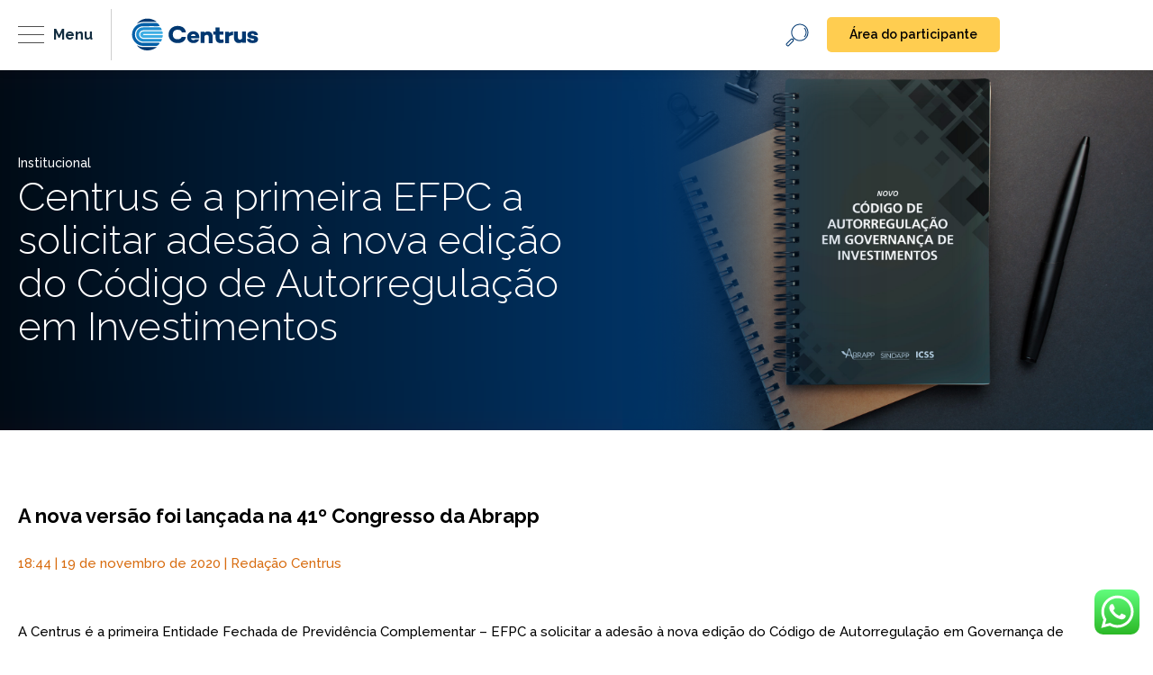

--- FILE ---
content_type: text/html; charset=UTF-8
request_url: https://www.centrus.org.br/centrus-e-a-primeira-efpc-a-solicitar-adesao-a-nova-edicao-do-codigo-de-autorregulacao-em-investimentos/
body_size: 16173
content:

<html lang="pt_BR" dir="ltr">

<head>
<meta name="MobileOptimized" content="width" />
<meta name="HandheldFriendly" content="true" />
<meta name="generator" content="Drupal 8 (https://www.drupal.org)" />

  <meta charset="utf-8">
  <meta name="viewport" content="width=device-width, initial-scale=1, minimum-scale=1, maximum-scale=1">
  <title>Centrus é a primeira EFPC a solicitar adesão à nova edição do Código de Autorregulação em Investimentos - Centrus</title>
  
  <link href="https://fonts.googleapis.com/css2?family=Fira+Sans&display=swap" rel="stylesheet">
  <link rel="preconnect" href="https://fonts.googleapis.com">
  <link rel="preconnect" href="https://fonts.gstatic.com" crossorigin>
  <link href="https://fonts.googleapis.com/css2?family=Raleway:wght@100;200;300;400;500;600;700;800;900&display=swap" rel="stylesheet">
  <link rel="stylesheet" href="https://stackpath.bootstrapcdn.com/bootstrap/4.5.0/css/bootstrap.min.css">
  <link rel="stylesheet" type="text/css" href="https://www.centrus.org.br/core/views/6dc28d0807/cssn/owl.carousel.css">
  <link rel="stylesheet" type="text/css" href="https://www.centrus.org.br/core/views/6dc28d0807/cssn/animate.css">
  <link rel="stylesheet" type="text/css" href="https://www.centrus.org.br/core/views/6dc28d0807/cssn/stylem.css?v=1768666812">
  <link rel="stylesheet" type="text/css" href="https://www.centrus.org.br/core/views/6dc28d0807/edf/style.css?v=1768666812">
  <link rel="stylesheet" type="text/css" href="https://www.centrus.org.br/core/views/6dc28d0807/cssn/stylew.css?v=1768666812">
  <link rel="stylesheet" href="https://www.centrus.org.br/core/views/6dc28d0807/dist/styles.min.css?v=1768666812">
  <link rel="stylesheet" href="https://cdnjs.cloudflare.com/ajax/libs/font-awesome/5.15.4/css/all.min.css">

    

  <meta name='robots' content='index, follow, max-image-preview:large, max-snippet:-1, max-video-preview:-1' />

	
	<link rel="canonical" href="https://www.centrus.org.br/centrus-e-a-primeira-efpc-a-solicitar-adesao-a-nova-edicao-do-codigo-de-autorregulacao-em-investimentos/" />
	<meta property="og:locale" content="pt_BR" />
	<meta property="og:type" content="article" />
	<meta property="og:title" content="Centrus é a primeira EFPC a solicitar adesão à nova edição do Código de Autorregulação em Investimentos - Centrus" />
	<meta property="og:description" content="A nova versão foi lançada na 41º Congresso da Abrapp" />
	<meta property="og:url" content="https://www.centrus.org.br/centrus-e-a-primeira-efpc-a-solicitar-adesao-a-nova-edicao-do-codigo-de-autorregulacao-em-investimentos/" />
	<meta property="og:site_name" content="Centrus" />
	<meta property="article:published_time" content="2020-11-19T21:44:28+00:00" />
	<meta property="og:image" content="https://www.centrus.org.br/centrusstorage/2020/11/solicitacao_de_selo.jpg" />
	<meta property="og:image:width" content="1920" />
	<meta property="og:image:height" content="1080" />
	<meta property="og:image:type" content="image/jpeg" />
	<meta name="author" content="Centrus Centrus" />
	<meta name="twitter:card" content="summary_large_image" />
	<meta name="twitter:label1" content="Escrito por" />
	<meta name="twitter:data1" content="Centrus Centrus" />
	<meta name="twitter:label2" content="Est. tempo de leitura" />
	<meta name="twitter:data2" content="1 minuto" />
	<script type="application/ld+json" class="yoast-schema-graph">{"@context":"https://schema.org","@graph":[{"@type":"Article","@id":"https://www.centrus.org.br/centrus-e-a-primeira-efpc-a-solicitar-adesao-a-nova-edicao-do-codigo-de-autorregulacao-em-investimentos/#article","isPartOf":{"@id":"https://www.centrus.org.br/centrus-e-a-primeira-efpc-a-solicitar-adesao-a-nova-edicao-do-codigo-de-autorregulacao-em-investimentos/"},"author":{"name":"Centrus Centrus","@id":"https://www.centrus.org.br/#/schema/person/90171823e790af9a999a5eb5fe25d75d"},"headline":"Centrus é a primeira EFPC a solicitar adesão à nova edição do Código de Autorregulação em Investimentos","datePublished":"2020-11-19T21:44:28+00:00","mainEntityOfPage":{"@id":"https://www.centrus.org.br/centrus-e-a-primeira-efpc-a-solicitar-adesao-a-nova-edicao-do-codigo-de-autorregulacao-em-investimentos/"},"wordCount":138,"commentCount":0,"image":{"@id":"https://www.centrus.org.br/centrus-e-a-primeira-efpc-a-solicitar-adesao-a-nova-edicao-do-codigo-de-autorregulacao-em-investimentos/#primaryimage"},"thumbnailUrl":"https://www.centrus.org.br/centrusstorage/2020/11/solicitacao_de_selo.jpg","articleSection":["Institucional"],"inLanguage":"pt-BR","potentialAction":[{"@type":"CommentAction","name":"Comment","target":["https://www.centrus.org.br/centrus-e-a-primeira-efpc-a-solicitar-adesao-a-nova-edicao-do-codigo-de-autorregulacao-em-investimentos/#respond"]}]},{"@type":"WebPage","@id":"https://www.centrus.org.br/centrus-e-a-primeira-efpc-a-solicitar-adesao-a-nova-edicao-do-codigo-de-autorregulacao-em-investimentos/","url":"https://www.centrus.org.br/centrus-e-a-primeira-efpc-a-solicitar-adesao-a-nova-edicao-do-codigo-de-autorregulacao-em-investimentos/","name":"Centrus é a primeira EFPC a solicitar adesão à nova edição do Código de Autorregulação em Investimentos - Centrus","isPartOf":{"@id":"https://www.centrus.org.br/#website"},"primaryImageOfPage":{"@id":"https://www.centrus.org.br/centrus-e-a-primeira-efpc-a-solicitar-adesao-a-nova-edicao-do-codigo-de-autorregulacao-em-investimentos/#primaryimage"},"image":{"@id":"https://www.centrus.org.br/centrus-e-a-primeira-efpc-a-solicitar-adesao-a-nova-edicao-do-codigo-de-autorregulacao-em-investimentos/#primaryimage"},"thumbnailUrl":"https://www.centrus.org.br/centrusstorage/2020/11/solicitacao_de_selo.jpg","datePublished":"2020-11-19T21:44:28+00:00","author":{"@id":"https://www.centrus.org.br/#/schema/person/90171823e790af9a999a5eb5fe25d75d"},"breadcrumb":{"@id":"https://www.centrus.org.br/centrus-e-a-primeira-efpc-a-solicitar-adesao-a-nova-edicao-do-codigo-de-autorregulacao-em-investimentos/#breadcrumb"},"inLanguage":"pt-BR","potentialAction":[{"@type":"ReadAction","target":["https://www.centrus.org.br/centrus-e-a-primeira-efpc-a-solicitar-adesao-a-nova-edicao-do-codigo-de-autorregulacao-em-investimentos/"]}]},{"@type":"ImageObject","inLanguage":"pt-BR","@id":"https://www.centrus.org.br/centrus-e-a-primeira-efpc-a-solicitar-adesao-a-nova-edicao-do-codigo-de-autorregulacao-em-investimentos/#primaryimage","url":"https://www.centrus.org.br/centrusstorage/2020/11/solicitacao_de_selo.jpg","contentUrl":"https://www.centrus.org.br/centrusstorage/2020/11/solicitacao_de_selo.jpg","width":1920,"height":1080},{"@type":"BreadcrumbList","@id":"https://www.centrus.org.br/centrus-e-a-primeira-efpc-a-solicitar-adesao-a-nova-edicao-do-codigo-de-autorregulacao-em-investimentos/#breadcrumb","itemListElement":[{"@type":"ListItem","position":1,"name":"Início","item":"https://www.centrus.org.br/"},{"@type":"ListItem","position":2,"name":"Centrus é a primeira EFPC a solicitar adesão à nova edição do Código de Autorregulação em Investimentos"}]},{"@type":"WebSite","@id":"https://www.centrus.org.br/#website","url":"https://www.centrus.org.br/","name":"Centrus","description":"Seu futuro Seguro","potentialAction":[{"@type":"SearchAction","target":{"@type":"EntryPoint","urlTemplate":"https://www.centrus.org.br/?s={search_term_string}"},"query-input":{"@type":"PropertyValueSpecification","valueRequired":true,"valueName":"search_term_string"}}],"inLanguage":"pt-BR"},{"@type":"Person","@id":"https://www.centrus.org.br/#/schema/person/90171823e790af9a999a5eb5fe25d75d","name":"Centrus Centrus","image":{"@type":"ImageObject","inLanguage":"pt-BR","@id":"https://www.centrus.org.br/#/schema/person/image/","url":"https://secure.gravatar.com/avatar/d5cba05422014f51713c3c0d75b00963e03977bd08f2c2b00ff0fe518fba234b?s=96&d=mm&r=g","contentUrl":"https://secure.gravatar.com/avatar/d5cba05422014f51713c3c0d75b00963e03977bd08f2c2b00ff0fe518fba234b?s=96&d=mm&r=g","caption":"Centrus Centrus"},"url":"https://www.centrus.org.br/writer/centrus/"}]}</script>
	


<link rel='dns-prefetch' href='//kit.fontawesome.com' />
<link rel="alternate" type="application/rss+xml" title="Feed de comentários para Centrus &raquo; Centrus é a primeira EFPC a solicitar adesão à nova edição do Código de Autorregulação em Investimentos" href="https://www.centrus.org.br/centrus-e-a-primeira-efpc-a-solicitar-adesao-a-nova-edicao-do-codigo-de-autorregulacao-em-investimentos/feed/" />
<link rel="alternate" title="oEmbed (JSON)" type="application/json+oembed" href="https://www.centrus.org.br/wp-json/oembed/1.0/embed?url=https%3A%2F%2Fwww.centrus.org.br%2Fcentrus-e-a-primeira-efpc-a-solicitar-adesao-a-nova-edicao-do-codigo-de-autorregulacao-em-investimentos%2F" />
<link rel="alternate" title="oEmbed (XML)" type="text/xml+oembed" href="https://www.centrus.org.br/wp-json/oembed/1.0/embed?url=https%3A%2F%2Fwww.centrus.org.br%2Fcentrus-e-a-primeira-efpc-a-solicitar-adesao-a-nova-edicao-do-codigo-de-autorregulacao-em-investimentos%2F&#038;format=xml" />
<style id='wp-img-auto-sizes-contain-inline-css' type='text/css'>
img:is([sizes=auto i],[sizes^="auto," i]){contain-intrinsic-size:3000px 1500px}
/*# sourceURL=wp-img-auto-sizes-contain-inline-css */
</style>
<link rel='stylesheet' id='ht_ctc_main_css-css' href='https://www.centrus.org.br/core/modules/e60929fd5d/new/inc/assets/css/main.css' type='text/css' media='all' />
<link rel='stylesheet' id='sbi_styles-css' href='https://www.centrus.org.br/core/modules/313e568472/css/sbi-styles.min.css' type='text/css' media='all' />
<style id='wp-emoji-styles-inline-css' type='text/css'>

	img.wp-smiley, img.emoji {
		display: inline !important;
		border: none !important;
		box-shadow: none !important;
		height: 1em !important;
		width: 1em !important;
		margin: 0 0.07em !important;
		vertical-align: -0.1em !important;
		background: none !important;
		padding: 0 !important;
	}
/*# sourceURL=wp-emoji-styles-inline-css */
</style>
<link rel='stylesheet' id='wp-block-library-css' href='https://www.centrus.org.br/centruslib/css/dist/block-library/style.min.css' type='text/css' media='all' />
<style id='classic-theme-styles-inline-css' type='text/css'>
/*! This file is auto-generated */
.wp-block-button__link{color:#fff;background-color:#32373c;border-radius:9999px;box-shadow:none;text-decoration:none;padding:calc(.667em + 2px) calc(1.333em + 2px);font-size:1.125em}.wp-block-file__button{background:#32373c;color:#fff;text-decoration:none}
/*# sourceURL=/wp-includes/css/classic-themes.min.css */
</style>
<style id='safe-svg-svg-icon-style-inline-css' type='text/css'>
.safe-svg-cover{text-align:center}.safe-svg-cover .safe-svg-inside{display:inline-block;max-width:100%}.safe-svg-cover svg{fill:currentColor;height:100%;max-height:100%;max-width:100%;width:100%}

/*# sourceURL=https://www.centrus.org.br/core/modules/f5fee5c6aa/dist/safe-svg-block-frontend.css */
</style>
<style id='global-styles-inline-css' type='text/css'>
:root{--wp--preset--aspect-ratio--square: 1;--wp--preset--aspect-ratio--4-3: 4/3;--wp--preset--aspect-ratio--3-4: 3/4;--wp--preset--aspect-ratio--3-2: 3/2;--wp--preset--aspect-ratio--2-3: 2/3;--wp--preset--aspect-ratio--16-9: 16/9;--wp--preset--aspect-ratio--9-16: 9/16;--wp--preset--color--black: #000000;--wp--preset--color--cyan-bluish-gray: #abb8c3;--wp--preset--color--white: #ffffff;--wp--preset--color--pale-pink: #f78da7;--wp--preset--color--vivid-red: #cf2e2e;--wp--preset--color--luminous-vivid-orange: #ff6900;--wp--preset--color--luminous-vivid-amber: #fcb900;--wp--preset--color--light-green-cyan: #7bdcb5;--wp--preset--color--vivid-green-cyan: #00d084;--wp--preset--color--pale-cyan-blue: #8ed1fc;--wp--preset--color--vivid-cyan-blue: #0693e3;--wp--preset--color--vivid-purple: #9b51e0;--wp--preset--gradient--vivid-cyan-blue-to-vivid-purple: linear-gradient(135deg,rgb(6,147,227) 0%,rgb(155,81,224) 100%);--wp--preset--gradient--light-green-cyan-to-vivid-green-cyan: linear-gradient(135deg,rgb(122,220,180) 0%,rgb(0,208,130) 100%);--wp--preset--gradient--luminous-vivid-amber-to-luminous-vivid-orange: linear-gradient(135deg,rgb(252,185,0) 0%,rgb(255,105,0) 100%);--wp--preset--gradient--luminous-vivid-orange-to-vivid-red: linear-gradient(135deg,rgb(255,105,0) 0%,rgb(207,46,46) 100%);--wp--preset--gradient--very-light-gray-to-cyan-bluish-gray: linear-gradient(135deg,rgb(238,238,238) 0%,rgb(169,184,195) 100%);--wp--preset--gradient--cool-to-warm-spectrum: linear-gradient(135deg,rgb(74,234,220) 0%,rgb(151,120,209) 20%,rgb(207,42,186) 40%,rgb(238,44,130) 60%,rgb(251,105,98) 80%,rgb(254,248,76) 100%);--wp--preset--gradient--blush-light-purple: linear-gradient(135deg,rgb(255,206,236) 0%,rgb(152,150,240) 100%);--wp--preset--gradient--blush-bordeaux: linear-gradient(135deg,rgb(254,205,165) 0%,rgb(254,45,45) 50%,rgb(107,0,62) 100%);--wp--preset--gradient--luminous-dusk: linear-gradient(135deg,rgb(255,203,112) 0%,rgb(199,81,192) 50%,rgb(65,88,208) 100%);--wp--preset--gradient--pale-ocean: linear-gradient(135deg,rgb(255,245,203) 0%,rgb(182,227,212) 50%,rgb(51,167,181) 100%);--wp--preset--gradient--electric-grass: linear-gradient(135deg,rgb(202,248,128) 0%,rgb(113,206,126) 100%);--wp--preset--gradient--midnight: linear-gradient(135deg,rgb(2,3,129) 0%,rgb(40,116,252) 100%);--wp--preset--font-size--small: 13px;--wp--preset--font-size--medium: 20px;--wp--preset--font-size--large: 36px;--wp--preset--font-size--x-large: 42px;--wp--preset--spacing--20: 0.44rem;--wp--preset--spacing--30: 0.67rem;--wp--preset--spacing--40: 1rem;--wp--preset--spacing--50: 1.5rem;--wp--preset--spacing--60: 2.25rem;--wp--preset--spacing--70: 3.38rem;--wp--preset--spacing--80: 5.06rem;--wp--preset--shadow--natural: 6px 6px 9px rgba(0, 0, 0, 0.2);--wp--preset--shadow--deep: 12px 12px 50px rgba(0, 0, 0, 0.4);--wp--preset--shadow--sharp: 6px 6px 0px rgba(0, 0, 0, 0.2);--wp--preset--shadow--outlined: 6px 6px 0px -3px rgb(255, 255, 255), 6px 6px rgb(0, 0, 0);--wp--preset--shadow--crisp: 6px 6px 0px rgb(0, 0, 0);}:where(.is-layout-flex){gap: 0.5em;}:where(.is-layout-grid){gap: 0.5em;}body .is-layout-flex{display: flex;}.is-layout-flex{flex-wrap: wrap;align-items: center;}.is-layout-flex > :is(*, div){margin: 0;}body .is-layout-grid{display: grid;}.is-layout-grid > :is(*, div){margin: 0;}:where(.wp-block-columns.is-layout-flex){gap: 2em;}:where(.wp-block-columns.is-layout-grid){gap: 2em;}:where(.wp-block-post-template.is-layout-flex){gap: 1.25em;}:where(.wp-block-post-template.is-layout-grid){gap: 1.25em;}.has-black-color{color: var(--wp--preset--color--black) !important;}.has-cyan-bluish-gray-color{color: var(--wp--preset--color--cyan-bluish-gray) !important;}.has-white-color{color: var(--wp--preset--color--white) !important;}.has-pale-pink-color{color: var(--wp--preset--color--pale-pink) !important;}.has-vivid-red-color{color: var(--wp--preset--color--vivid-red) !important;}.has-luminous-vivid-orange-color{color: var(--wp--preset--color--luminous-vivid-orange) !important;}.has-luminous-vivid-amber-color{color: var(--wp--preset--color--luminous-vivid-amber) !important;}.has-light-green-cyan-color{color: var(--wp--preset--color--light-green-cyan) !important;}.has-vivid-green-cyan-color{color: var(--wp--preset--color--vivid-green-cyan) !important;}.has-pale-cyan-blue-color{color: var(--wp--preset--color--pale-cyan-blue) !important;}.has-vivid-cyan-blue-color{color: var(--wp--preset--color--vivid-cyan-blue) !important;}.has-vivid-purple-color{color: var(--wp--preset--color--vivid-purple) !important;}.has-black-background-color{background-color: var(--wp--preset--color--black) !important;}.has-cyan-bluish-gray-background-color{background-color: var(--wp--preset--color--cyan-bluish-gray) !important;}.has-white-background-color{background-color: var(--wp--preset--color--white) !important;}.has-pale-pink-background-color{background-color: var(--wp--preset--color--pale-pink) !important;}.has-vivid-red-background-color{background-color: var(--wp--preset--color--vivid-red) !important;}.has-luminous-vivid-orange-background-color{background-color: var(--wp--preset--color--luminous-vivid-orange) !important;}.has-luminous-vivid-amber-background-color{background-color: var(--wp--preset--color--luminous-vivid-amber) !important;}.has-light-green-cyan-background-color{background-color: var(--wp--preset--color--light-green-cyan) !important;}.has-vivid-green-cyan-background-color{background-color: var(--wp--preset--color--vivid-green-cyan) !important;}.has-pale-cyan-blue-background-color{background-color: var(--wp--preset--color--pale-cyan-blue) !important;}.has-vivid-cyan-blue-background-color{background-color: var(--wp--preset--color--vivid-cyan-blue) !important;}.has-vivid-purple-background-color{background-color: var(--wp--preset--color--vivid-purple) !important;}.has-black-border-color{border-color: var(--wp--preset--color--black) !important;}.has-cyan-bluish-gray-border-color{border-color: var(--wp--preset--color--cyan-bluish-gray) !important;}.has-white-border-color{border-color: var(--wp--preset--color--white) !important;}.has-pale-pink-border-color{border-color: var(--wp--preset--color--pale-pink) !important;}.has-vivid-red-border-color{border-color: var(--wp--preset--color--vivid-red) !important;}.has-luminous-vivid-orange-border-color{border-color: var(--wp--preset--color--luminous-vivid-orange) !important;}.has-luminous-vivid-amber-border-color{border-color: var(--wp--preset--color--luminous-vivid-amber) !important;}.has-light-green-cyan-border-color{border-color: var(--wp--preset--color--light-green-cyan) !important;}.has-vivid-green-cyan-border-color{border-color: var(--wp--preset--color--vivid-green-cyan) !important;}.has-pale-cyan-blue-border-color{border-color: var(--wp--preset--color--pale-cyan-blue) !important;}.has-vivid-cyan-blue-border-color{border-color: var(--wp--preset--color--vivid-cyan-blue) !important;}.has-vivid-purple-border-color{border-color: var(--wp--preset--color--vivid-purple) !important;}.has-vivid-cyan-blue-to-vivid-purple-gradient-background{background: var(--wp--preset--gradient--vivid-cyan-blue-to-vivid-purple) !important;}.has-light-green-cyan-to-vivid-green-cyan-gradient-background{background: var(--wp--preset--gradient--light-green-cyan-to-vivid-green-cyan) !important;}.has-luminous-vivid-amber-to-luminous-vivid-orange-gradient-background{background: var(--wp--preset--gradient--luminous-vivid-amber-to-luminous-vivid-orange) !important;}.has-luminous-vivid-orange-to-vivid-red-gradient-background{background: var(--wp--preset--gradient--luminous-vivid-orange-to-vivid-red) !important;}.has-very-light-gray-to-cyan-bluish-gray-gradient-background{background: var(--wp--preset--gradient--very-light-gray-to-cyan-bluish-gray) !important;}.has-cool-to-warm-spectrum-gradient-background{background: var(--wp--preset--gradient--cool-to-warm-spectrum) !important;}.has-blush-light-purple-gradient-background{background: var(--wp--preset--gradient--blush-light-purple) !important;}.has-blush-bordeaux-gradient-background{background: var(--wp--preset--gradient--blush-bordeaux) !important;}.has-luminous-dusk-gradient-background{background: var(--wp--preset--gradient--luminous-dusk) !important;}.has-pale-ocean-gradient-background{background: var(--wp--preset--gradient--pale-ocean) !important;}.has-electric-grass-gradient-background{background: var(--wp--preset--gradient--electric-grass) !important;}.has-midnight-gradient-background{background: var(--wp--preset--gradient--midnight) !important;}.has-small-font-size{font-size: var(--wp--preset--font-size--small) !important;}.has-medium-font-size{font-size: var(--wp--preset--font-size--medium) !important;}.has-large-font-size{font-size: var(--wp--preset--font-size--large) !important;}.has-x-large-font-size{font-size: var(--wp--preset--font-size--x-large) !important;}
:where(.wp-block-post-template.is-layout-flex){gap: 1.25em;}:where(.wp-block-post-template.is-layout-grid){gap: 1.25em;}
:where(.wp-block-term-template.is-layout-flex){gap: 1.25em;}:where(.wp-block-term-template.is-layout-grid){gap: 1.25em;}
:where(.wp-block-columns.is-layout-flex){gap: 2em;}:where(.wp-block-columns.is-layout-grid){gap: 2em;}
:root :where(.wp-block-pullquote){font-size: 1.5em;line-height: 1.6;}
/*# sourceURL=global-styles-inline-css */
</style>
<link rel='stylesheet' id='contact-form-7-css' href='https://www.centrus.org.br/core/modules/8516d2654f/includes/css/styles.css' type='text/css' media='all' />
<style id='contact-form-7-inline-css' type='text/css'>
.wpcf7 .wpcf7-recaptcha iframe {margin-bottom: 0;}.wpcf7 .wpcf7-recaptcha[data-align="center"] > div {margin: 0 auto;}.wpcf7 .wpcf7-recaptcha[data-align="right"] > div {margin: 0 0 0 auto;}
/*# sourceURL=contact-form-7-inline-css */
</style>
<link rel='stylesheet' id='jvcf7_client_css-css' href='https://www.centrus.org.br/core/modules/1976cb832a/includes/assets/css/jvcf7_client.css' type='text/css' media='all' />
<script type="text/javascript" src="https://www.centrus.org.br/centruslib/js/jquery/jquery.min.js" id="jquery-core-js"></script>
<script type="text/javascript" src="https://www.centrus.org.br/centruslib/js/jquery/jquery-migrate.min.js" id="jquery-migrate-js"></script>
<script type="text/javascript" src="https://kit.fontawesome.com/27c379a848.js" id="font-awesome-kit-js"></script>
<link rel='shortlink' href='https://www.centrus.org.br/?p=2294' />

			<style>
				.e-con.e-parent:nth-of-type(n+4):not(.e-lazyloaded):not(.e-no-lazyload),
				.e-con.e-parent:nth-of-type(n+4):not(.e-lazyloaded):not(.e-no-lazyload) * {
					background-image: none !important;
				}
				@media screen and (max-height: 1024px) {
					.e-con.e-parent:nth-of-type(n+3):not(.e-lazyloaded):not(.e-no-lazyload),
					.e-con.e-parent:nth-of-type(n+3):not(.e-lazyloaded):not(.e-no-lazyload) * {
						background-image: none !important;
					}
				}
				@media screen and (max-height: 640px) {
					.e-con.e-parent:nth-of-type(n+2):not(.e-lazyloaded):not(.e-no-lazyload),
					.e-con.e-parent:nth-of-type(n+2):not(.e-lazyloaded):not(.e-no-lazyload) * {
						background-image: none !important;
					}
				}
			</style>
			<link rel="icon" href="https://www.centrus.org.br/centrusstorage/2020/09/favicon-1.png" sizes="32x32" />
<link rel="icon" href="https://www.centrus.org.br/centrusstorage/2020/09/favicon-1.png" sizes="192x192" />
<link rel="apple-touch-icon" href="https://www.centrus.org.br/centrusstorage/2020/09/favicon-1.png" />
<meta name="msapplication-TileImage" content="https://www.centrus.org.br/centrusstorage/2020/09/favicon-1.png" />

  
  <script>
    (function(w, d, s, l, i) {
      w[l] = w[l] || [];
      w[l].push({
        'gtm.start':

          new Date().getTime(),
        event: 'gtm.js'
      });
      var f = d.getElementsByTagName(s)[0],

        j = d.createElement(s),
        dl = l != 'dataLayer' ? '&l=' + l : '';
      j.async = true;
      j.src =

        'https://www.googletagmanager.com/gtm.js?id=' + i + dl;
      f.parentNode.insertBefore(j, f);

    })(window, document, 'script', 'dataLayer', 'GTM-N55QRXK');
  </script>
  
</head>

  <style media="screen">
    .menu > ul > li:nth-of-type(3) {
        display: none;
    }
  </style>

<body class="wp-singular post-template-default single single-post postid-2294 single-format-standard wp-theme-centrus-2020 elementor-default elementor-kit-4474" class="">

  
  <noscript><iframe src="https://www.googletagmanager.com/ns.html?id=GTM-N55QRXK" height="0" width="0" style="display:none;visibility:hidden"></iframe></noscript>
  

    <header style="display:none;" class=" ">

    
    <div class="container">
      <div class="row">
        <div class="headerTopo">
          <div class="logo">
            <a href="https://www.centrus.org.br"></a>
          </div>
          <button class="actMenuTop menuMob" style="display: none">
            <span></span>
            <span></span>
            <span></span>
          </button>
          <div class="menu">
            <ul>
              
                  <li class="
                     nav-item dropdown">
                    <a
                      class="nav-link "
                                            href="https://www.centrus.org.br/conheca-a-centrus-previdencia/"
                      >
                      Conheça a Centrus                    </a>
                                      </li>
                  
                  <li class="
                     nav-item dropdown">
                    <a
                      class="nav-link dropdown-toggle"
                                            onclick="subMEnu('submenu-907')"
                      >
                      Planos                    </a>
                                          <div class="dropdown-menu" id="submenu-907">
                        <ul>
                                                    <li>
                              <a class="dropdown-item" href="https://www.centrus.org.br/plano/plano-centrusprev/">
                                CP+                              </a>
                            </li>
                                                      <li>
                              <a class="dropdown-item" href="https://www.centrus.org.br/plano/plano-contribuicao-definida/">
                                PCD                              </a>
                            </li>
                                                      <li>
                              <a class="dropdown-item" href="https://www.centrus.org.br/plano/plano-basico-beneficios/">
                                PBB                              </a>
                            </li>
                                                      <li>
                              <a class="dropdown-item" href="https://www.centrus.org.br/plano/plano-beneficio-definido-centrus/">
                                PBDC                              </a>
                            </li>
                                                  </ul>
                      </div>
                                        </li>
                  
                  <li class="
                     nav-item dropdown">
                    <a
                      class="nav-link "
                                            href="https://www.centrus.org.br/gestao-de-investimentos/"
                      >
                      Investimentos                    </a>
                                      </li>
                  
                  <li class="
                     nav-item dropdown">
                    <a
                      class="nav-link "
                                            href="https://www.centrus.org.br/emprestimo/"
                      >
                      Empréstimo                    </a>
                                      </li>
                  
                  <li class="
                     nav-item dropdown">
                    <a
                      class="nav-link dropdown-toggle"
                                            onclick="subMEnu('submenu-1299')"
                      >
                      Transparência                    </a>
                                          <div class="dropdown-menu" id="submenu-1299">
                        <ul>
                                                    <li>
                              <a class="dropdown-item" href="https://www.centrus.org.br/transparencia-centrus/#normativos">
                                Normativos                              </a>
                            </li>
                                                      <li>
                              <a class="dropdown-item" href="https://www.centrus.org.br/transparencia-centrus/#relatorio-anual">
                                Relatório Anual de Informações                              </a>
                            </li>
                                                      <li>
                              <a class="dropdown-item" href="https://www.centrus.org.br/transparencia-centrus/#iconsolidadas">
                                Informações consolidadas                              </a>
                            </li>
                                                      <li>
                              <a class="dropdown-item" href="https://www.centrus.org.br/transparencia-centrus/#calendario">
                                Calendários de Reuniões                              </a>
                            </li>
                                                      <li>
                              <a class="dropdown-item" href="https://www.centrus.org.br/transparencia-centrus/#eleicoes">
                                Eleições Centrus                              </a>
                            </li>
                                                      <li>
                              <a class="dropdown-item" href="https://www.contatoseguro.com.br/centrus">
                                Canal de Ética                              </a>
                            </li>
                                                  </ul>
                      </div>
                                        </li>
                  
                  <li class="
                     nav-item dropdown">
                    <a
                      class="nav-link "
                                            href="https://www.centrus.org.br/integridade/"
                      >
                      Integridade                    </a>
                                      </li>
                  
                  <li class="
                     nav-item dropdown">
                    <a
                      class="nav-link dropdown-toggle"
                                            onclick="subMEnu('submenu-1250')"
                      >
                      Fique por dentro                    </a>
                                          <div class="dropdown-menu" id="submenu-1250">
                        <ul>
                                                    <li>
                              <a class="dropdown-item" href="https://www.centrus.org.br/noticias-previdencia-privada/">
                                Notícias                              </a>
                            </li>
                                                      <li>
                              <a class="dropdown-item" href="https://www.centrus.org.br/jornal-centrus/">
                                Informativo Centrus                              </a>
                            </li>
                                                      <li>
                              <a class="dropdown-item" href="https://www.centrus.org.br/comunicados-sobre-seu-plano-previdenciario/">
                                Comunicados                              </a>
                            </li>
                                                  </ul>
                      </div>
                                        </li>
                  
                  <li class="
                     nav-item dropdown">
                    <a
                      class="nav-link dropdown-toggle"
                                            onclick="subMEnu('submenu-56865')"
                      >
                      Documentos                    </a>
                                          <div class="dropdown-menu" id="submenu-56865">
                        <ul>
                                                    <li>
                              <a class="dropdown-item" href="https://www.centrus.org.br/documentos-centrusprev/">
                                CP+                              </a>
                            </li>
                                                      <li>
                              <a class="dropdown-item" href="https://www.centrus.org.br/documentos-pbb/">
                                PBB                              </a>
                            </li>
                                                      <li>
                              <a class="dropdown-item" href="https://www.centrus.org.br/documentos-pcd/">
                                PCD                              </a>
                            </li>
                                                      <li>
                              <a class="dropdown-item" href="https://www.centrus.org.br/documentos-pbdc/">
                                PBDC                              </a>
                            </li>
                                                  </ul>
                      </div>
                                        </li>
                  
                  <li class="
                     nav-item dropdown">
                    <a
                      class="nav-link "
                                            href="https://www.centrus.org.br/educacao-financeira/"
                      >
                      Educação financeira e previdenciária                    </a>
                                      </li>
                  
                  <li class="
                     nav-item dropdown">
                    <a
                      class="nav-link "
                                            href="https://www.centrus.org.br/central-ajuda-previdencia-complementar/"
                      >
                      Ajuda                    </a>
                                      </li>
                                
            </ul>
            <form class="form form-inline form-search navbar-form form-busca-deskt" id="pesquisa-form" action="https://www.centrus.org.br" method="GET" style="display: none;">
              <input type="text" class="form-control form-search__input" placeholder="Procurar" name="s" value="" />
              <span class="form-search__icon ico ico-busca-icone"></span>
            </form>
          </div>
          <div class="busca">
            <button class="searchBtn btn-busca-mobile"></button>
            <form class="form form-inline form-search navbar-form form-busca-mobile"  id="pesquisa-form" action="https://www.centrus.org.br" method="GET" style="display: none;">
              <input type="text" class="form-control form-search__input" placeholder="Procurar" name="s" value="" />
              <span class="form-search__icon ico ico-busca-icone"></span>
            </form>
          </div>
          <div class="btnParticipante">
            <a href="/area-do-participante">ÁREA DO PARTICIPANTE</a>
          </div>
        </div>

      </div>
    </div>
  </header>
  <div class="" id="navbar-expand"></div>

  
    
    <header id="headerEDF" class="
            no_ehome
      ">

    
      <div class="container">
        <div class="row">
          <div class="col-12">
            <div class="flex-header">
              <div class="side1-header">
                <div class="button-menu">
                  <a href="javascript:void(0)">
                    <span></span>
                    <span></span>
                    <span></span>
                  </a>
                  <span class="menuname">
                    Menu
                  </span>
                </div>
                <div class="brandCentrus">
                  <a href="https://www.centrus.org.br"></a>
                </div>
              </div>
              <div class="side2-header">
                <div class="buttons-parti-search">
                  <div class="search-header">
                                          <form autocomplete="off" role="search" method="get" class="search-form" action="https://www.centrus.org.br">
                        <input type="search" id="keyword" onkeyup="fetch()" class="search-field" placeholder="Buscar …" value="" name="s" title="Buscou por:">
                        <input autocomplete="false" name="hidden" type="text" style="display:none;">
                        <button type="submit" name="button"></button>
                        <div id="datafetch"></div>
                      </form>
                                      </div>
                  <div class="participante-sbtn">
                    <a href="/area-do-participante">Área do participante</a>
                  </div>
                </div>
              </div>
            </div>
          </div>
        </div>
      </div>
      <div class="menuEX">
        <div class="container">
          <div class="row">
            <div class="col-12">
              <div class="meio-menu ">
                <div class="navbar-novomenu ">
                  <nav>
                    <ul id="menu-menu-do-header" class="menu"><li itemscope="itemscope" itemtype="https://www.schema.org/SiteNavigationElement" id="menu-item-1270" class="menu-item menu-item-type-post_type menu-item-object-page menu-item-1270"><a title="Conheça a Centrus" href="https://www.centrus.org.br/conheca-a-centrus-previdencia/">Conheça a Centrus</a></li>
<li itemscope="itemscope" itemtype="https://www.schema.org/SiteNavigationElement" id="menu-item-907" class="menu-item menu-item-type-custom menu-item-object-custom menu-item-has-children menu-item-907 "><a title="Planos" href="#">Planos </a>
<ul role="menu" class=" dropdown-list " >
	<li itemscope="itemscope" itemtype="https://www.schema.org/SiteNavigationElement" id="menu-item-911" class="menu-item menu-item-type-post_type menu-item-object-plano menu-item-911"><a title="CP+" href="https://www.centrus.org.br/plano/plano-centrusprev/">CP+</a></li>
	<li itemscope="itemscope" itemtype="https://www.schema.org/SiteNavigationElement" id="menu-item-910" class="menu-item menu-item-type-post_type menu-item-object-plano menu-item-910"><a title="PCD" href="https://www.centrus.org.br/plano/plano-contribuicao-definida/">PCD</a></li>
	<li itemscope="itemscope" itemtype="https://www.schema.org/SiteNavigationElement" id="menu-item-909" class="menu-item menu-item-type-post_type menu-item-object-plano menu-item-909"><a title="PBB" href="https://www.centrus.org.br/plano/plano-basico-beneficios/">PBB</a></li>
	<li itemscope="itemscope" itemtype="https://www.schema.org/SiteNavigationElement" id="menu-item-908" class="menu-item menu-item-type-post_type menu-item-object-plano menu-item-908"><a title="PBDC" href="https://www.centrus.org.br/plano/plano-beneficio-definido-centrus/">PBDC</a></li>
</ul>
</li>
<li itemscope="itemscope" itemtype="https://www.schema.org/SiteNavigationElement" id="menu-item-9815" class="menu-item menu-item-type-post_type menu-item-object-page menu-item-9815"><a title="Investimentos" href="https://www.centrus.org.br/gestao-de-investimentos/">Investimentos</a></li>
<li itemscope="itemscope" itemtype="https://www.schema.org/SiteNavigationElement" id="menu-item-4506" class="removeDeslogado menu-item menu-item-type-post_type menu-item-object-page menu-item-4506"><a title="Empréstimo" href="https://www.centrus.org.br/emprestimo/">Empréstimo</a></li>
<li itemscope="itemscope" itemtype="https://www.schema.org/SiteNavigationElement" id="menu-item-1299" class="menu-item menu-item-type-post_type menu-item-object-page menu-item-has-children menu-item-1299 "><a title="Transparência" href="#">Transparência </a>
<ul role="menu" class=" dropdown-list " >
	<li itemscope="itemscope" itemtype="https://www.schema.org/SiteNavigationElement" id="menu-item-4507" class="menu-item menu-item-type-custom menu-item-object-custom menu-item-4507"><a title="Normativos" href="https://www.centrus.org.br/transparencia-centrus/#normativos">Normativos</a></li>
	<li itemscope="itemscope" itemtype="https://www.schema.org/SiteNavigationElement" id="menu-item-7248" class="menu-item menu-item-type-custom menu-item-object-custom menu-item-7248"><a title="Relatório Anual de Informações" href="https://www.centrus.org.br/transparencia-centrus/#relatorio-anual">Relatório Anual de Informações</a></li>
	<li itemscope="itemscope" itemtype="https://www.schema.org/SiteNavigationElement" id="menu-item-4508" class="menu-item menu-item-type-custom menu-item-object-custom menu-item-4508"><a title="Informações consolidadas" href="https://www.centrus.org.br/transparencia-centrus/#iconsolidadas">Informações consolidadas</a></li>
	<li itemscope="itemscope" itemtype="https://www.schema.org/SiteNavigationElement" id="menu-item-7246" class="menu-item menu-item-type-custom menu-item-object-custom menu-item-7246"><a title="Calendários de Reuniões" href="https://www.centrus.org.br/transparencia-centrus/#calendario">Calendários de Reuniões</a></li>
	<li itemscope="itemscope" itemtype="https://www.schema.org/SiteNavigationElement" id="menu-item-7247" class="menu-item menu-item-type-custom menu-item-object-custom menu-item-7247"><a title="Eleições Centrus" href="https://www.centrus.org.br/transparencia-centrus/#eleicoes">Eleições Centrus</a></li>
	<li itemscope="itemscope" itemtype="https://www.schema.org/SiteNavigationElement" id="menu-item-4829" class="menu-item menu-item-type-custom menu-item-object-custom menu-item-4829"><a title="Canal de Ética" target="_blank" href="https://www.contatoseguro.com.br/centrus">Canal de Ética</a></li>
</ul>
</li>
<li itemscope="itemscope" itemtype="https://www.schema.org/SiteNavigationElement" id="menu-item-55506" class="menu-item menu-item-type-post_type menu-item-object-page menu-item-55506"><a title="Integridade" href="https://www.centrus.org.br/integridade/">Integridade</a></li>
<li itemscope="itemscope" itemtype="https://www.schema.org/SiteNavigationElement" id="menu-item-1250" class="menu-item menu-item-type-custom menu-item-object-custom menu-item-has-children menu-item-1250 "><a title="Fique por dentro" href="#">Fique por dentro </a>
<ul role="menu" class=" dropdown-list " >
	<li itemscope="itemscope" itemtype="https://www.schema.org/SiteNavigationElement" id="menu-item-1252" class="menu-item menu-item-type-post_type menu-item-object-page menu-item-1252"><a title="Notícias" href="https://www.centrus.org.br/noticias-previdencia-privada/">Notícias</a></li>
	<li itemscope="itemscope" itemtype="https://www.schema.org/SiteNavigationElement" id="menu-item-1324" class="menu-item menu-item-type-post_type menu-item-object-page menu-item-1324"><a title="Informativo Centrus" href="https://www.centrus.org.br/jornal-centrus/">Informativo Centrus</a></li>
	<li itemscope="itemscope" itemtype="https://www.schema.org/SiteNavigationElement" id="menu-item-1325" class="menu-item menu-item-type-post_type menu-item-object-page menu-item-1325"><a title="Comunicados" href="https://www.centrus.org.br/comunicados-sobre-seu-plano-previdenciario/">Comunicados</a></li>
</ul>
</li>
<li itemscope="itemscope" itemtype="https://www.schema.org/SiteNavigationElement" id="menu-item-56865" class="menu-item menu-item-type-custom menu-item-object-custom menu-item-has-children menu-item-56865 "><a title="Documentos" href="#">Documentos </a>
<ul role="menu" class=" dropdown-list " >
	<li itemscope="itemscope" itemtype="https://www.schema.org/SiteNavigationElement" id="menu-item-56860" class="menu-item menu-item-type-custom menu-item-object-custom menu-item-56860"><a title="CP+" href="https://www.centrus.org.br/documentos-centrusprev/">CP+</a></li>
	<li itemscope="itemscope" itemtype="https://www.schema.org/SiteNavigationElement" id="menu-item-56866" class="menu-item menu-item-type-custom menu-item-object-custom menu-item-56866"><a title="PBB" href="https://www.centrus.org.br/documentos-pbb/">PBB</a></li>
	<li itemscope="itemscope" itemtype="https://www.schema.org/SiteNavigationElement" id="menu-item-56871" class="menu-item menu-item-type-custom menu-item-object-custom menu-item-56871"><a title="PCD" href="https://www.centrus.org.br/documentos-pcd/">PCD</a></li>
	<li itemscope="itemscope" itemtype="https://www.schema.org/SiteNavigationElement" id="menu-item-56876" class="menu-item menu-item-type-custom menu-item-object-custom menu-item-56876"><a title="PBDC" href="https://www.centrus.org.br/documentos-pbdc/">PBDC</a></li>
</ul>
</li>
<li itemscope="itemscope" itemtype="https://www.schema.org/SiteNavigationElement" id="menu-item-49469" class="menu-item menu-item-type-post_type menu-item-object-page menu-item-49469"><a title="Educação financeira e previdenciária" href="https://www.centrus.org.br/educacao-financeira/">Educação financeira e previdenciária</a></li>
<li itemscope="itemscope" itemtype="https://www.schema.org/SiteNavigationElement" id="menu-item-8585" class="menu-item menu-item-type-post_type menu-item-object-page menu-item-8585"><a title="Ajuda" href="https://www.centrus.org.br/central-ajuda-previdencia-complementar/">Ajuda</a></li>
</ul>                    
                  </nav>
                </div>
                <div class="desc-menu-item">
                  <div class="text-menu-item">
                    Fundação Banco Central de Previdência Privada<br>
                    relacionamento@centrus.org.br - 0800 704 0494
                  </div>
                  <div class="social-menu-item">
                    <ul>
                      <li><a target="_blank" href="https://www.facebook.com/previdenciacentrus/"></a></li>
                      <li><a target="_blank" href="https://www.instagram.com/centrusprevidencia/"></a></li>
                      <li><a target="_blank" href="https://www.linkedin.com/company/centrusprevidencia/?originalSubdomain=br"></a></li>
                    </ul>
                  </div>
                </div>
              </div>
            </div>
          </div>
        </div>
      </div>
    </header>


<main class="main">
  <div class="wrapper bg-white">

    
      <div class="cover-news">
        <div class="container">
          <div class="row">
            <div class="col-12">
              <div class="desc-news-singlepage">
                <p class="post-category">Institucional</p>
                  <h2 class="post-title-new">Centrus é a primeira EFPC a solicitar adesão à nova edição do Código de Autorregulação em Investimentos</h2>
              </div>
            </div>
          </div>
        </div>
        <div class="covernews">
          <div class="gradient-background-single"></div>
          <div class="image-bg-single" style="background-image:url(https://www.centrus.org.br/centrusstorage/2020/11/solicitacao_de_selo.jpg);"></div>
        </div>
      </div>
      
    
    <section class="post-content">
      <div class="container">
        <div class="post-content__header">
          <div class="col-12">
            <h4 class="post-subject">A nova versão foi lançada na 41º Congresso da Abrapp</h4>
            <h5 class="post-date">18:44 | 19 de novembro de 2020 | Redação Centrus</h5>

          </div>
        </div>

        <div class="post-content__description">
          <div class="col-12">
            <p>A Centrus é a primeira Entidade Fechada de Previdência Complementar – EFPC a solicitar a adesão à nova edição do Código de Autorregulação em Governança de Investimentos, lançado nessa quarta-feira (18), durante o 41º Congresso Brasileiro de Previdência Privada.</p>
<p>Baseado nos eixos normativo, conceitual e institucional, o novo Código tem por objetivo implementar processos de gestão de investimentos alinhados às melhores práticas de mercado.</p>
<p>A Centrus foi, em 2016, a primeira EFPC a aderir ao Código e a ser certificada com o Selo de Autorregulação, em 2017, o que atesta a qualidade e a integridade que a Fundação estabeleceu aos seus processos de trabalho, em especial o da gestão de investimentos.</p>
          </div>
        </div>
      </div>
    </section>

    <section class="post-share">
      <div class="container">
        <div class="row">
          <div class="col-12">
            <h3 class="post-share__title">Compartilhe esta notícia</h3>
            <ul class="post-share__list">
              <li class="post-share__item">
                <a class="post-share__link" target="_blank"  href="https://www.facebook.com/sharer/sharer.php?u= https://www.centrus.org.br/centrus-e-a-primeira-efpc-a-solicitar-adesao-a-nova-edicao-do-codigo-de-autorregulacao-em-investimentos/">
                  <span class="ico ico-facebook-blue"></span>
                </a>
              </li>

              <li class="post-share__item">
                <a class="post-share__link" target="_blank" href="https://twitter.com/intent/tweet?text=Centrus é a primeira EFPC a solicitar adesão à nova edição do Código de Autorregulação em Investimentos https://www.centrus.org.br/centrus-e-a-primeira-efpc-a-solicitar-adesao-a-nova-edicao-do-codigo-de-autorregulacao-em-investimentos/">
                  <span class="ico ico-twitter-light"></span>
                </a>
              </li>

            </ul>
          </div>
        </div>
      </div>
    </section>

          <section class="section-banner">
        <div class="container-fluid">
          <div class="row">
            <div class="full-banner">
              <a href="" class="full-banner__link">
                                  <img src="https://www.centrus.org.br/core/views/6dc28d0807/dist/assets/images/home-banner-2.jpg" alt="" class="full-banner__media d-none d-md-block desktop" />

                              </a>

              <div class="full-banner__wrap full-banner__wrap--overlay wrap-center">
                <div class="full-banner__container">
                  <div class="full-banner__grid full-banner__grid--md">
                    <h2 class="h2 full-banner__title full-banner__title--hr full-banner__title--up"></h2>
                    <div class="full-banner__excerpt">
                                          </div>
                    <a href="" class="btn btn-md btn--default btn--icon full-banner__button">                      <span class="ico ico-arrow-right-2"></span>
                    </a>
                  </div>
                </div>
              </div>
            </div>
          </div>
        </div>
      </section>

    
    </div>
</main>

<footer>
    <div class="container">
        <div class="row">
            <div class="col-12 col-md-5">
                <p class="duvida">Ficou com alguma <span>dúvida?</span></p>
            </div>
            <div class="col-12 col-md-7">
                <div class="btnDuvida">
                    <a href="https://www.centrus.org.br/central-ajuda-previdencia-complementar">
                        <span>Ver perguntas frequentes</span>
                        <i class="iconDuvida"></i>
                    </a>
                </div>
            </div>
        </div>
    </div>
    <div class="bordaTopo">
        <span class="bordaHorizontal"></span>
    </div>
    <div class="container">
        <div class="row">
            <div class="col-12">
                <a href="https://www.centrus.org.br" class="logoFooter"></a>
                <button class="actMenu menuMob" style="display: none">
                    <span></span>
                    <span></span>
                    <span></span>
                </button>
            </div>
        </div>
        <div class="row menuFooterPrincipal">
            <div class="col">
                <h5>Conheça</h5>
                <ul>
                    <li>
                        <a href="https://www.centrus.org.br/conheca-a-centrus-previdencia">Quem somos</a>
                    </li>
                    <li>
                        <a href="https://www.centrus.org.br/conheca-a-centrus-previdencia/#nossa-historia">Nossa história</a>
                    </li>
                    <li>
                        <a href="https://www.centrus.org.br/conheca-a-centrus-previdencia/#gestao">Quem é quem</a>
                    </li>
                </ul>
            </div>
            <div class="col">
                <h5>Planos</h5>
                <ul>
                    <li>
                        <a class="menu-footer-cp" href="https://www.centrus.org.br/plano/plano-centrusprev">CP+ - Plano Instituído CentrusPrev+</a>
                    </li>
                    <li>
                        <a href="https://www.centrus.org.br/plano/plano-contribuicao-definida">PCD - Plano de Contribuição Definida</a>
                    </li>
                    <li>
                        <a href="https://www.centrus.org.br/plano/plano-basico-beneficios">PBB - Plano Básico de Beneficios</a>
                    </li>
                    <li>
                        <a href="https://www.centrus.org.br/plano/plano-beneficio-definido-centrus">PBDC - Plano de Benefício Definido Centrus</a>
                    </li>
                </ul>
            </div>
            <div class="col">
                <h5>Investimento</h5>
                <ul>
                    <li>
                        <a href="https://www.centrus.org.br/dados-do-perfil/?perfil=4">CP+</a>
                    </li>
                    <li>
                        <a href="https://www.centrus.org.br/dados-do-perfil/?perfil=3">PCD</a>
                    </li>
                    <li>
                        <a href="https://www.centrus.org.br/dados-do-perfil/?perfil=1">PBB</a>
                    </li>
                    <li>
                        <a href="https://www.centrus.org.br/dados-do-perfil/?perfil=2">PBDC</a>
                    </li>
                </ul>
            </div>
            <div class="col">
                <h5>Empréstimo</h5>
                <ul>
                    <li>
                        <a href="https://www.centrus.org.br/emprestimo" target="_blank">Conheça</a>
                    </li>
                    <li>
                        <a href="https://arearestrita.centrus.org.br/#/login" target="_blank">Simule agora</a>
                    </li>
                    <li>
                        <a href="https://www.centrus.org.br/centrusstorage/2021/05/Guia-Emprestimo-V6.pdf" target="_blank">Veja o Guia</a>
                    </li>
                </ul>
            </div>
            <div class="col">
                <h5>Transparência</h5>
                <ul>
                    <li>
                        <a href="https://www.centrus.org.br/transparencia">Normativos</a>
                    </li>
                    <li>
                        <a href="https://www.centrus.org.br/transparencia/#informacoes">Informações consolidadas</a>
                    </li>
                    <li>
                        <a href="https://www.centrus.org.br/transparencia/#calendario">Calendários de reuniões</a>
                    </li>
                    <li>
                        <a href="https://www.centrus.org.br/transparencia/#eleicoes">Eleições</a>
                    </li>
                </ul>
            </div>
            <div class="col">
                <h5>Fique por dentro</h5>
                <ul>
                    <li>
                        <a href="https://www.centrus.org.br/noticias-previdencia-privada">Notícias</a>
                    </li>
                    <li>
                        <a href="https://www.centrus.org.br/jornal-centrus" target="_blank">Informativo Centrus</a>
                    </li>
                    <li>
                        <a href="http://www.sobcontrolecentrus.com.br/" target="_blank">Educação financeira e previdenciária</a>
                    </li>
                    <li>
                        <a href="https://www.centrus.org.br/comunicados-sobre-seu-plano-previdenciario">Comunicados</a>
                    </li>
                </ul>
            </div>
            
        </div>
    </div>
    <div class="borderBottom">
        <span class="bordaHorizontal"></span>
    </div>
    <div class="container">
        <div class="row menuFooterBottom">
            <div class="col borderRight1">
                <a href="mailto:ouvidoria@centrus.org.br">Ouvidoria</a>
            </div>    
            <div class="col borderRight1">
                <a href="https://www.centrus.org.br/central-ajuda-previdencia-complementar">Central de ajuda</a>
            </div>
            <div class="col borderRight2">
                <a href="https://www.centrus.org.br/uso-do-site-centrus">Termo de uso</a>
            </div>
            <div class="col borderRight3">
                <a href="https://www.centrus.org.br/politica-de-privacidade">Política de privacidade</a>
            </div>
            <div class="col">
                <span>Siga-nos nas redes sociais</span>
            </div>
            <div class="col social">
                <a href="https://www.youtube.com/channel/UCbWH0uCNIjHTxeWkGcfhNdQ/featured" target="_blank" class="youtube"></a>
                <a href="https://www.instagram.com/centrusprevidencia/" target="_blank" class="insta"></a>
                <a href="https://www.facebook.com/previdenciacentrus/" target="_blank" class="face"></a>
                <a href="https://www.linkedin.com/company/centrus-funda%C3%A7%C3%A3o-banco-central-de-previd%C3%AAncia-privada/" target="_blank" class="int"></a>
            </div>
        </div>
    </div>
    <div class="borderBottom">
        <span class="bordaHorizontal"></span>
    </div>
    <div class="container">
        <div class="row">
            <div class="flex-novoslinks">
              <div class="col copy">
                  <small>Fundação Banco Central de Previdência Privada</small>
                  <small>
                    SCN Quadra 2 Bloco A Ed. Corporate Financial Center 8º andar CEP 70712-900 Brasilia/DF - relacionamento@centrus.org.br - 0800 704 0494 | (61) 2192 1599</small>
              </div>
              <div class="novos-links-obg">
                <a href="https://www.bcb.gov.br" target="_blank"><img src="https://www.centrus.org.br/core/views/6dc28d0807/imgn/bancocentral-logo-home.png" alt=""></a>
                <a target="_blank" href="https://www.gov.br/economia/pt-br/orgaos/entidades-vinculadas/autarquias/previc"><img src="https://www.centrus.org.br/core/views/6dc28d0807/imgn/previc-logo-home.png" alt=""></a>
              </div>
            </div>
        </div>
    </div>
    <div class="container menu-mobi">
        <div class="headerMenuMobile">
            <a href="#" class="logoFooter"></a>
            <button id="closeMenu" class="openmenu btnClose">
                <span></span>
                <span></span>
                <span></span>
                <span class="closemenu"></span>
            </button>
        </div>
        <div class="contentMenuMobile">
            <h5>Conheça</h5>
            <ul>
                <li>
                    <a href="https://www.centrus.org.br/conheca-a-centrus-previdencia">Quem somos</a>
                </li>
                <li>
                    <a href="https://www.centrus.org.br/conheca-a-centrus-previdencia/#nossa-historia">Nossa história</a>
                </li>
                <li>
                    <a href="https://www.centrus.org.br/conheca-a-centrus-previdencia/#gestao">Quem é quem</a>
                </li>
            </ul>
            <h5>Planos</h5>
            <ul>
              <li>
                  <a class="menu-footer-cp" href="https://www.centrus.org.br/plano/plano-centrusprev">CP+ - Plano Instituído CentrusPrev+</a>
              </li>
              <li>
                  <a href="https://www.centrus.org.br/plano/plano-contribuicao-definida">PCD - Plano de Contribuição Definida</a>
              </li>
              <li>
                  <a href="https://www.centrus.org.br/plano/plano-basico-beneficios">PBB - Plano Básico de Beneficios</a>
              </li>
              <li>
                  <a href="https://www.centrus.org.br/plano/plano-beneficio-definido-centrus">PBDC - Plano de Benefício Definido Centrus</a>
              </li>
            </ul>
            <h5>Transparência</h5>
            <ul>
                <li>
                    <a href="https://www.centrus.org.br/transparencia">Normativos</a>
                </li>
                <li>
                    <a href="https://www.centrus.org.br/transparencia/#informacoes">Informações consolidadas</a>
                </li>
                <li>
                    <a href="https://www.centrus.org.br/transparencia/#calendario">Calendários de reuniões</a>
                </li>
                <li>
                    <a href="https://www.centrus.org.br/transparencia/#eleicoes">Eleições</a>
                </li>
            </ul>
            <h5>Fique por dentro</h5>
            <ul>
                <li>
                    <a href="https://www.centrus.org.br/noticias-previdencia-privada">Notícias</a>
                </li>
                <li>
                    <a href="https://www.centrus.org.br/jornal-centrus" target="_blank">Informativo Centrus</a>
                </li>
                <li>
                    <a href="http://www.sobcontrolecentrus.com.br/" target="_blank">Educação financeira e previdenciária</a>
                </li>
                <li>
                    <a href="https://www.centrus.org.br/comunicados-sobre-seu-plano-previdenciario">Comunicados</a>
                </li>
            </ul>
            
        </div>
        <div class="footerMenuMobile">
            <div class="social">
                <a href="https://www.youtube.com/channel/UCbWH0uCNIjHTxeWkGcfhNdQ/featured" target="_blank" class="youtube"></a>
                <a href="https://www.instagram.com/centrusprevidencia/" target="_blank" class="insta"></a>
                <a href="https://www.facebook.com/previdenciacentrus/" target="_blank" class="face"></a>
                <a href="https://www.linkedin.com/company/centrus-funda%C3%A7%C3%A3o-banco-central-de-previd%C3%AAncia-privada/" target="_blank" class="int"></a>
            </div>
        </div>
    </div>
</footer>



<script src="https://ajax.googleapis.com/ajax/libs/jquery/3.4.1/jquery.min.js"></script>

<script src="https://cdn.jsdelivr.net/npm/popper.js@1.16.1/dist/umd/popper.min.js" integrity="sha384-9/reFTGAW83EW2RDu2S0VKaIzap3H66lZH81PoYlFhbGU+6BZp6G7niu735Sk7lN" crossorigin="anonymous"></script>
<script src="https://stackpath.bootstrapcdn.com/bootstrap/4.5.0/js/bootstrap.min.js"></script>
<script src="//cdnjs.cloudflare.com/ajax/libs/jquery.maskedinput/1.4.1/jquery.maskedinput.min.js"></script>
<script src="https://www.centrus.org.br/core/views/6dc28d0807/jsn/owl.carousel.js"></script>
<script src="https://www.centrus.org.br/core/views/6dc28d0807/jsn/wow.js"></script>
<script src="https://www.centrus.org.br/core/views/6dc28d0807/jsn/main.js"></script>
<script src="https://www.centrus.org.br/core/views/6dc28d0807/jsn/menu.js"></script>
<script src="https://www.centrus.org.br/core/views/6dc28d0807/jsn/gtm.js?cache=1768666812"></script>
<script src="https://cdn.jsdelivr.net/npm/vivus@latest/dist/vivus.min.js"></script>
<script src="https://unpkg.com/masonry-layout@4/dist/masonry.pkgd.min.js"></script>
<script src="https://cdn.jsdelivr.net/npm/feather-icons/dist/feather.min.js"></script>




<script src="https://www.centrus.org.br/core/views/6dc28d0807/dist/bundle.min.js?t=1768666812"></script>


<script> new WOW().init(); </script>
<script>
jQuery("#telefoneAgendamento")
      .mask("(99) 9999-9999?9")
      .focusout(function (event) {
          var target, phone, element;
          target = (event.currentTarget) ? event.currentTarget : event.srcElement;
          phone = target.value.replace(/\D/g, '');
          element = $(target);
          element.unmask();
          if(phone.length > 10) {
              element.mask("(99) 99999-999?9");
          } else {
              element.mask("(99) 9999-9999?9");
          }
      });
</script>
<script type="speculationrules">
{"prefetch":[{"source":"document","where":{"and":[{"href_matches":"/*"},{"not":{"href_matches":["/wp-content/uploads/*","/wp-content/*","/wp-content/plugins/*","/wp-content/themes/centrus-2020/*","/*\\?(.+)"]}},{"not":{"selector_matches":"a[rel~=\"nofollow\"]"}},{"not":{"selector_matches":".no-prefetch, .no-prefetch a"}}]},"eagerness":"conservative"}]}
</script>
		
			<style id="ht-ctc-entry-animations">.ht_ctc_entry_animation{animation-duration:0.4s;animation-fill-mode:both;animation-delay:0s;animation-iteration-count:1;}			@keyframes ht_ctc_anim_corner {0% {opacity: 0;transform: scale(0);}100% {opacity: 1;transform: scale(1);}}.ht_ctc_an_entry_corner {animation-name: ht_ctc_anim_corner;animation-timing-function: cubic-bezier(0.25, 1, 0.5, 1);transform-origin: bottom var(--side, right);}
			</style>						<div class="ht-ctc ht-ctc-chat ctc-analytics ctc_wp_desktop style-2  ht_ctc_entry_animation ht_ctc_an_entry_corner " id="ht-ctc-chat"  
				style="display: none;  position: fixed; bottom: 15px; right: 15px;"   >
								<div class="ht_ctc_style ht_ctc_chat_style">
				<div  style="display: flex; justify-content: center; align-items: center;  " class="ctc-analytics ctc_s_2">
	<p class="ctc-analytics ctc_cta ctc_cta_stick ht-ctc-cta  ht-ctc-cta-hover " style="padding: 0px 16px; line-height: 1.6; font-size: 15px; background-color: #25D366; color: #ffffff; border-radius:10px; margin:0 10px;  display: none; order: 0; ">Fale conosco</p>
	<svg style="pointer-events:none; display:block; height:50px; width:50px;" width="50px" height="50px" viewBox="0 0 1024 1024">
        <defs>
        <path id="htwasqicona-chat" d="M1023.941 765.153c0 5.606-.171 17.766-.508 27.159-.824 22.982-2.646 52.639-5.401 66.151-4.141 20.306-10.392 39.472-18.542 55.425-9.643 18.871-21.943 35.775-36.559 50.364-14.584 14.56-31.472 26.812-50.315 36.416-16.036 8.172-35.322 14.426-55.744 18.549-13.378 2.701-42.812 4.488-65.648 5.3-9.402.336-21.564.505-27.15.505l-504.226-.081c-5.607 0-17.765-.172-27.158-.509-22.983-.824-52.639-2.646-66.152-5.4-20.306-4.142-39.473-10.392-55.425-18.542-18.872-9.644-35.775-21.944-50.364-36.56-14.56-14.584-26.812-31.471-36.415-50.314-8.174-16.037-14.428-35.323-18.551-55.744-2.7-13.378-4.487-42.812-5.3-65.649-.334-9.401-.503-21.563-.503-27.148l.08-504.228c0-5.607.171-17.766.508-27.159.825-22.983 2.646-52.639 5.401-66.151 4.141-20.306 10.391-39.473 18.542-55.426C34.154 93.24 46.455 76.336 61.07 61.747c14.584-14.559 31.472-26.812 50.315-36.416 16.037-8.172 35.324-14.426 55.745-18.549 13.377-2.701 42.812-4.488 65.648-5.3 9.402-.335 21.565-.504 27.149-.504l504.227.081c5.608 0 17.766.171 27.159.508 22.983.825 52.638 2.646 66.152 5.401 20.305 4.141 39.472 10.391 55.425 18.542 18.871 9.643 35.774 21.944 50.363 36.559 14.559 14.584 26.812 31.471 36.415 50.315 8.174 16.037 14.428 35.323 18.551 55.744 2.7 13.378 4.486 42.812 5.3 65.649.335 9.402.504 21.564.504 27.15l-.082 504.226z"/>
        </defs>
        <linearGradient id="htwasqiconb-chat" gradientUnits="userSpaceOnUse" x1="512.001" y1=".978" x2="512.001" y2="1025.023">
            <stop offset="0" stop-color="#61fd7d"/>
            <stop offset="1" stop-color="#2bb826"/>
        </linearGradient>
        <use xlink:href="#htwasqicona-chat" overflow="visible" style="fill: url(#htwasqiconb-chat)" fill="url(#htwasqiconb-chat)"/>
        <g>
            <path style="fill: #FFFFFF;" fill="#FFF" d="M783.302 243.246c-69.329-69.387-161.529-107.619-259.763-107.658-202.402 0-367.133 164.668-367.214 367.072-.026 64.699 16.883 127.854 49.017 183.522l-52.096 190.229 194.665-51.047c53.636 29.244 114.022 44.656 175.482 44.682h.151c202.382 0 367.128-164.688 367.21-367.094.039-98.087-38.121-190.319-107.452-259.706zM523.544 808.047h-.125c-54.767-.021-108.483-14.729-155.344-42.529l-11.146-6.612-115.517 30.293 30.834-112.592-7.259-11.544c-30.552-48.579-46.688-104.729-46.664-162.379.066-168.229 136.985-305.096 305.339-305.096 81.521.031 158.154 31.811 215.779 89.482s89.342 134.332 89.312 215.859c-.066 168.243-136.984 305.118-305.209 305.118zm167.415-228.515c-9.177-4.591-54.286-26.782-62.697-29.843-8.41-3.062-14.526-4.592-20.645 4.592-6.115 9.182-23.699 29.843-29.053 35.964-5.352 6.122-10.704 6.888-19.879 2.296-9.176-4.591-38.74-14.277-73.786-45.526-27.275-24.319-45.691-54.359-51.043-63.543-5.352-9.183-.569-14.146 4.024-18.72 4.127-4.109 9.175-10.713 13.763-16.069 4.587-5.355 6.117-9.183 9.175-15.304 3.059-6.122 1.529-11.479-.765-16.07-2.293-4.591-20.644-49.739-28.29-68.104-7.447-17.886-15.013-15.466-20.645-15.747-5.346-.266-11.469-.322-17.585-.322s-16.057 2.295-24.467 11.478-32.113 31.374-32.113 76.521c0 45.147 32.877 88.764 37.465 94.885 4.588 6.122 64.699 98.771 156.741 138.502 21.892 9.45 38.982 15.094 52.308 19.322 21.98 6.979 41.982 5.995 57.793 3.634 17.628-2.633 54.284-22.189 61.932-43.615 7.646-21.427 7.646-39.791 5.352-43.617-2.294-3.826-8.41-6.122-17.585-10.714z"/>
        </g>
        </svg></div>
				</div>
			</div>
							<span class="ht_ctc_chat_data" data-settings="{&quot;number&quot;:&quot;5561981388995&quot;,&quot;pre_filled&quot;:&quot;Ol\u00e1! Eu entrei em contato com voc\u00eas pelo site da Centrus.&quot;,&quot;dis_m&quot;:&quot;show&quot;,&quot;dis_d&quot;:&quot;show&quot;,&quot;css&quot;:&quot;cursor: pointer; z-index: 99999999;&quot;,&quot;pos_d&quot;:&quot;position: fixed; bottom: 15px; right: 15px;&quot;,&quot;pos_m&quot;:&quot;position: fixed; bottom: 15px; right: 15px;&quot;,&quot;side_d&quot;:&quot;right&quot;,&quot;side_m&quot;:&quot;right&quot;,&quot;schedule&quot;:&quot;no&quot;,&quot;se&quot;:150,&quot;ani&quot;:&quot;no-animation&quot;,&quot;url_target_d&quot;:&quot;_blank&quot;,&quot;ga&quot;:&quot;yes&quot;,&quot;gtm&quot;:&quot;1&quot;,&quot;fb&quot;:&quot;yes&quot;,&quot;webhook_format&quot;:&quot;json&quot;,&quot;g_init&quot;:&quot;default&quot;,&quot;g_an_event_name&quot;:&quot;chat: {number}&quot;,&quot;gtm_event_name&quot;:&quot;Click to Chat&quot;,&quot;pixel_event_name&quot;:&quot;Click to Chat by HoliThemes&quot;}" data-rest="bb73355d39"></span>
				
<script type="text/javascript">
var sbiajaxurl = "https://www.centrus.org.br/wp-admin/admin-ajax.php";
</script>
			<script>
				const lazyloadRunObserver = () => {
					const lazyloadBackgrounds = document.querySelectorAll( `.e-con.e-parent:not(.e-lazyloaded)` );
					const lazyloadBackgroundObserver = new IntersectionObserver( ( entries ) => {
						entries.forEach( ( entry ) => {
							if ( entry.isIntersecting ) {
								let lazyloadBackground = entry.target;
								if( lazyloadBackground ) {
									lazyloadBackground.classList.add( 'e-lazyloaded' );
								}
								lazyloadBackgroundObserver.unobserve( entry.target );
							}
						});
					}, { rootMargin: '200px 0px 200px 0px' } );
					lazyloadBackgrounds.forEach( ( lazyloadBackground ) => {
						lazyloadBackgroundObserver.observe( lazyloadBackground );
					} );
				};
				const events = [
					'DOMContentLoaded',
					'elementor/lazyload/observe',
				];
				events.forEach( ( event ) => {
					document.addEventListener( event, lazyloadRunObserver );
				} );
			</script>
			<link rel='stylesheet' id='acf-onyx-poll-css' href='https://www.centrus.org.br/core/modules/1d12a39b98/assets/css/onyx-poll.min.css' type='text/css' media='all' />
<script type="text/javascript" id="ht_ctc_app_js-js-extra">
/* <![CDATA[ */
var ht_ctc_chat_var = {"number":"5561981388995","pre_filled":"Ol\u00e1! Eu entrei em contato com voc\u00eas pelo site da Centrus.","dis_m":"show","dis_d":"show","css":"cursor: pointer; z-index: 99999999;","pos_d":"position: fixed; bottom: 15px; right: 15px;","pos_m":"position: fixed; bottom: 15px; right: 15px;","side_d":"right","side_m":"right","schedule":"no","se":"150","ani":"no-animation","url_target_d":"_blank","ga":"yes","gtm":"1","fb":"yes","webhook_format":"json","g_init":"default","g_an_event_name":"chat: {number}","gtm_event_name":"Click to Chat","pixel_event_name":"Click to Chat by HoliThemes"};
var ht_ctc_variables = {"g_an_event_name":"chat: {number}","gtm_event_name":"Click to Chat","pixel_event_type":"trackCustom","pixel_event_name":"Click to Chat by HoliThemes","g_an_params":["g_an_param_1","g_an_param_2","g_an_param_3"],"g_an_param_1":{"key":"number","value":"{number}"},"g_an_param_2":{"key":"title","value":"{title}"},"g_an_param_3":{"key":"url","value":"{url}"},"pixel_params":["pixel_param_1","pixel_param_2","pixel_param_3","pixel_param_4"],"pixel_param_1":{"key":"Category","value":"Click to Chat for WhatsApp"},"pixel_param_2":{"key":"ID","value":"{number}"},"pixel_param_3":{"key":"Title","value":"{title}"},"pixel_param_4":{"key":"URL","value":"{url}"},"gtm_params":["gtm_param_1","gtm_param_2","gtm_param_3","gtm_param_4","gtm_param_5"],"gtm_param_1":{"key":"type","value":"chat"},"gtm_param_2":{"key":"number","value":"{number}"},"gtm_param_3":{"key":"title","value":"{title}"},"gtm_param_4":{"key":"url","value":"{url}"},"gtm_param_5":{"key":"ref","value":"dataLayer push"}};
//# sourceURL=ht_ctc_app_js-js-extra
/* ]]> */
</script>
<script type="text/javascript" src="https://www.centrus.org.br/core/modules/e60929fd5d/new/inc/assets/js/app.js" id="ht_ctc_app_js-js" defer="defer" data-wp-strategy="defer"></script>
<script type="text/javascript" src="https://www.centrus.org.br/centruslib/js/dist/hooks.min.js" id="wp-hooks-js"></script>
<script type="text/javascript" src="https://www.centrus.org.br/centruslib/js/dist/i18n.min.js" id="wp-i18n-js"></script>
<script type="text/javascript" id="wp-i18n-js-after">
/* <![CDATA[ */
wp.i18n.setLocaleData( { 'text direction\u0004ltr': [ 'ltr' ] } );
//# sourceURL=wp-i18n-js-after
/* ]]> */
</script>
<script type="text/javascript" src="https://www.centrus.org.br/core/modules/8516d2654f/includes/swv/js/index.js" id="swv-js"></script>
<script type="text/javascript" id="contact-form-7-js-extra">
/* <![CDATA[ */
var wpcf7 = {"api":{"root":"https://www.centrus.org.br/wp-json/","namespace":"contact-form-7/v1"}};
//# sourceURL=contact-form-7-js-extra
/* ]]> */
</script>
<script type="text/javascript" src="https://www.centrus.org.br/core/modules/8516d2654f/includes/js/index.js" id="contact-form-7-js"></script>
<script type="text/javascript" src="https://www.centrus.org.br/core/modules/1976cb832a/includes/assets/js/jquery.validate.min.js" id="jvcf7_jquery_validate-js"></script>
<script type="text/javascript" id="jvcf7_validation-js-extra">
/* <![CDATA[ */
var scriptData = {"jvcf7_default_settings":{"jvcf7_show_label_error":"errorMsgshow","jvcf7_invalid_field_design":"theme_0"}};
//# sourceURL=jvcf7_validation-js-extra
/* ]]> */
</script>
<script type="text/javascript" src="https://www.centrus.org.br/core/modules/1976cb832a/includes/assets/js/jvcf7_validation.js" id="jvcf7_validation-js"></script>
<script type="text/javascript" id="acf-onyx-poll-js-extra">
/* <![CDATA[ */
var onyxpoll = {"apiurl":"https://www.centrus.org.br/wp-json/","modaltime":null,"labels":{"vote":"Votar","votes":"votos","view":"Ver resultado","total":"Total de votos","success":"Seu voto foi realizado com sucesso.","error":"Erro na vota\u00e7\u00e3o, tente novamente."}};
//# sourceURL=acf-onyx-poll-js-extra
/* ]]> */
</script>
<script type="text/javascript" src="https://www.centrus.org.br/core/modules/1d12a39b98/assets/js/onyx-poll.min.js" id="acf-onyx-poll-js"></script>
<script id="wp-emoji-settings" type="application/json">
{"baseUrl":"https://s.w.org/images/core/emoji/17.0.2/72x72/","ext":".png","svgUrl":"https://s.w.org/images/core/emoji/17.0.2/svg/","svgExt":".svg","source":{"concatemoji":"https://www.centrus.org.br/centruslib/js/wp-emoji-release.min.js"}}
</script>
<script type="module">
/* <![CDATA[ */
/*! This file is auto-generated */
const a=JSON.parse(document.getElementById("wp-emoji-settings").textContent),o=(window._wpemojiSettings=a,"wpEmojiSettingsSupports"),s=["flag","emoji"];function i(e){try{var t={supportTests:e,timestamp:(new Date).valueOf()};sessionStorage.setItem(o,JSON.stringify(t))}catch(e){}}function c(e,t,n){e.clearRect(0,0,e.canvas.width,e.canvas.height),e.fillText(t,0,0);t=new Uint32Array(e.getImageData(0,0,e.canvas.width,e.canvas.height).data);e.clearRect(0,0,e.canvas.width,e.canvas.height),e.fillText(n,0,0);const a=new Uint32Array(e.getImageData(0,0,e.canvas.width,e.canvas.height).data);return t.every((e,t)=>e===a[t])}function p(e,t){e.clearRect(0,0,e.canvas.width,e.canvas.height),e.fillText(t,0,0);var n=e.getImageData(16,16,1,1);for(let e=0;e<n.data.length;e++)if(0!==n.data[e])return!1;return!0}function u(e,t,n,a){switch(t){case"flag":return n(e,"\ud83c\udff3\ufe0f\u200d\u26a7\ufe0f","\ud83c\udff3\ufe0f\u200b\u26a7\ufe0f")?!1:!n(e,"\ud83c\udde8\ud83c\uddf6","\ud83c\udde8\u200b\ud83c\uddf6")&&!n(e,"\ud83c\udff4\udb40\udc67\udb40\udc62\udb40\udc65\udb40\udc6e\udb40\udc67\udb40\udc7f","\ud83c\udff4\u200b\udb40\udc67\u200b\udb40\udc62\u200b\udb40\udc65\u200b\udb40\udc6e\u200b\udb40\udc67\u200b\udb40\udc7f");case"emoji":return!a(e,"\ud83e\u1fac8")}return!1}function f(e,t,n,a){let r;const o=(r="undefined"!=typeof WorkerGlobalScope&&self instanceof WorkerGlobalScope?new OffscreenCanvas(300,150):document.createElement("canvas")).getContext("2d",{willReadFrequently:!0}),s=(o.textBaseline="top",o.font="600 32px Arial",{});return e.forEach(e=>{s[e]=t(o,e,n,a)}),s}function r(e){var t=document.createElement("script");t.src=e,t.defer=!0,document.head.appendChild(t)}a.supports={everything:!0,everythingExceptFlag:!0},new Promise(t=>{let n=function(){try{var e=JSON.parse(sessionStorage.getItem(o));if("object"==typeof e&&"number"==typeof e.timestamp&&(new Date).valueOf()<e.timestamp+604800&&"object"==typeof e.supportTests)return e.supportTests}catch(e){}return null}();if(!n){if("undefined"!=typeof Worker&&"undefined"!=typeof OffscreenCanvas&&"undefined"!=typeof URL&&URL.createObjectURL&&"undefined"!=typeof Blob)try{var e="postMessage("+f.toString()+"("+[JSON.stringify(s),u.toString(),c.toString(),p.toString()].join(",")+"));",a=new Blob([e],{type:"text/javascript"});const r=new Worker(URL.createObjectURL(a),{name:"wpTestEmojiSupports"});return void(r.onmessage=e=>{i(n=e.data),r.terminate(),t(n)})}catch(e){}i(n=f(s,u,c,p))}t(n)}).then(e=>{for(const n in e)a.supports[n]=e[n],a.supports.everything=a.supports.everything&&a.supports[n],"flag"!==n&&(a.supports.everythingExceptFlag=a.supports.everythingExceptFlag&&a.supports[n]);var t;a.supports.everythingExceptFlag=a.supports.everythingExceptFlag&&!a.supports.flag,a.supports.everything||((t=a.source||{}).concatemoji?r(t.concatemoji):t.wpemoji&&t.twemoji&&(r(t.twemoji),r(t.wpemoji)))});
//# sourceURL=https://www.centrus.org.br/centruslib/js/wp-emoji-loader.min.js
/* ]]> */
</script>

</body>

</html>


--- FILE ---
content_type: text/css
request_url: https://www.centrus.org.br/core/views/6dc28d0807/cssn/stylem.css?v=1768666812
body_size: 31979
content:
/*****************
GERAL
*****************/
html, body{
   scroll-behavior: smooth;
  }
  body{
   font-family: 'Fira Sans', sans-serif;
  }
  
  h3 {
     font-size: 20px;
  }
  
  h2 {
     font-size: 30px;
  }
  
  p, a {
     font-size: 13px;
  }
  
  a:hover {
     color: auto;
     text-decoration: underline;
  }
  
  :focus {
     outline: -webkit-focus-ring-color auto 0px;
  }
  .diadascriancas-banner a.btnPadraoAzulEscuro {
     background: #EAEAEA;
     border: 0px !important;
     margin: 0px 0px 10px;
  }
  
  .content-simulador-beneficio-interno a.btnPadraoAzulEscuro {
     background: #EAEAEA;
     border: 0px !important;
     margin: 0px 0px 10px;
  }
  main.main.margin-top {
     margin-top: 0px !important;
  }
  
  @media (min-width: 1024px){
   h3 {
       font-size: 25px;
   }
  
   h2 {
       font-size: 40px;
   }
  
   p, a {
       font-size: 16px;
   }
  
  }
  
  p.textblueCategorias {
     color: #05396F;
  }
  
  .accordion-body img {
     height: auto !important;
  }
  
  /*****************
  section-1-home
  *****************/
  .section-1-home {
     min-height: 100vh;
     display: flex;
     flex-direction: column;
     flex-flow: wrap;
     align-items: center;
     background: url(../imgn/banner_beneficio-fiscal-min.jpg);
     background-position: center;
     background-repeat: no-repeat;
     background-size: cover;
     padding: 0px 15px;
     margin: 80px 0px 0px;
     position: relative;
  }
  
  .section-1-home.simulador-beneficio-interno{
     min-height: 100vh;
     display: flex;
     flex-direction: column;
     flex-flow: wrap;
     align-items: center;
     background: url(../imgn/banner_beneficio-fiscal-min.jpg);
     background-position: center;
     background-repeat: no-repeat;
     background-size: cover;
     padding: 0px 15px;
     margin: -50px 0px 50px;
     position: relative;
  }
  
  .section-1-home:before {
     content: "";
     /* background: linear-gradient(to top, #90909094, transparent);
     background: linear-gradient(to bottom, rgb(222 222 222 / 25%), transparent);*/
     height: 100%;
     width: 100%;
     position: absolute;
     left: 0;
     top: 0;
     background: #00000087;
  }
  
  .section-1-home.simulador-beneficio-interno:before {
     content: "";
     /* background: linear-gradient(to top, #90909094, transparent);
     background: linear-gradient(to bottom, rgb(222 222 222 / 25%), transparent);*/
     height: 100%;
     width: 100%;
     position: absolute;
     left: 0;
     top: 0;
     background: #00000087;
     margin: 00px 0px 0px;
  }
  
  .section-1-home h1 {
     width: 100%;
     margin-bottom: 30px;
     color: white;
     font-size: 50px;
     position: relative;
     line-height: 80px;
     filter: drop-shadow(2px 4px 4px #cacaca);
  }
  
  a.btnPadraoWhite {
     color: white;
     text-decoration: none;
     border: 1px solid white;
     padding: 10px 30px;
     border-radius: 15px;
     position: relative;
     font-weight: 500;
     font-size: 20px;
     display: flex;
     flex-direction: column;
     flex-flow: wrap;
     align-items: center;
  }
  
  a.btnPadraoWhite:after {
     content: "";
     background: url(../svgn/icon-arrow-branco.svg);
     width: 40px;
     height: 40px;
     position: relative;
     display: block;
     margin-left: 40px;
  }
  
  .video-banner-home {
     max-height: 100vh;
     overflow: hidden;
     position: relative;
  }
  
  .frase-video h1 {
     color: #003871;
     font-size: 30px;
  }
  
  .frase-video h2 {
     color: #003871;
     font-size: 25px;
     cursor: pointer;
  }
  
  p.anti-title-banner-1 {
     color: white;
     font-size: 40px;
     border-bottom: 1px solid white;
     padding: 0px 0px 15px 0px;
  }
  
  h1.title-banner-1 {
     color: white;
     filter: drop-shadow(0px 0px 0px transparent);
     font-weight: 300;
     line-height: 40px;
     font-size: 40px;
  }
  
  .diadascriancas-banner {
     width: 100%;
     text-align: left;
     margin: 0 0 0 auto;
     position: relative;
     padding: 50px 0px 0px;
  }
  
  .diadascriancas-banner p a {
     text-decoration: underline;
     color: white;
     font-weight: bold;
  }
  
  .diadascriancas-banner p {
     color: white;
  }
  
  .diadascriancas-banner p.obs-banner-topo {
     font-size: 13px;
  }
  
  .content-simulador-beneficio-interno {
     width: 100%;
     text-align: left;
     margin: 0 0 0 auto;
     position: relative;
     padding: 50px 0px 0px;
  }
  
  .content-simulador-beneficio-interno p a {
     text-decoration: underline;
     color: white;
     font-weight: bold;
  }
  
  .content-simulador-beneficio-interno p {
     color: white;
  }
  
  .content-simulador-beneficio-interno p.obs-banner-topo{
     font-size: 13px;
  }
  
  .frase-video {
     position: absolute;
     text-align: center;
     top: 50%;
     margin: 0 auto;
     width: 100%;
     left: 0;
  }
  
  .video-banner-home:before {
     content: "";
     background: rgb(255 255 255 / 45%);
     height: 100%;
     width: 100%;
     display: block;
     position: absolute;
  }
  
  .video-modal {
     width: 100%;
     height: auto;
     border-radius: 20px;
  }
  
  #modalVideoBanner .modal-content.modalFeriado {
     background: transparent;
     border: 0px;
     padding: 0px;
  }
  
  #modalVideoBanner .modal-header {
     border: 0px !important;
     padding: 0px 20px;
  }
  
  #modalVideoBanner .close span {
     text-shadow: 0 0 transparent;
     opacity: 1;
     color: #003871;
     font-size: 50px;
     padding: 0px;
     margin: 0px;
     line-height: 0;
  }
  
  
  #modalVideoBanner .close {
     opacity: 1;
  }
  
  
  .video-centrus-banner {
     object-fit: cover;
     width: 100%;
     height: 100%;
  }
  
  @media (min-width: 1024px) and (min-height: 1024px) {
   .video-centrus-banner {
       object-fit: contain;
       width: 100%;
       height: auto;
   }
  }
  
  @media (min-width: 375px){
  }
  @media (min-width: 1024px){
   .frase-video h1 {
       color: #003871;
       font-size: 50px;
   }
  
   .frase-video h2 {
       color: #003871;
       font-size: 30px
   }
  
   .section-1-home h1 {
       font-size: 80px;
   }
   a.btnPadraoWhite {
     font-size: 25px;
   }
   .section-1-home:before {
       background: transparent;
       margin: 00px 0px 0px;
   }
  
   .section-1-home.simulador-beneficio-interno:before {
     background: transparent;
     margin: 00px 0px 0px;
   }
  
   /*.ehome:after {
       border-bottom: 1px solid #05396f;
       content: "";
       width: 97%;
       height: 1px;
       bottom: 10px;
       position: absolute;
       margin: 0 auto;
       left: 1%;
   } */
   .active-menu {
       border-bottom: 3px solid #05396f;
   }
   .diadascriancas-banner {
       width: 40%;
   }
   .content-simulador-beneficio-interno{
     width: 40%;
   }
  
   .diadascriancas-banner h1.title-banner-1 {
     line-height: 60px;
     font-size: 60px;
   }
   .content-simulador-beneficio-interno h1.title-banner-1{
     line-height: 60px;
     font-size: 60px;
   }
   .section-1-home.dias-das-criancas{
     background: url(../imgn/centrus_banner_dia-das-criancas_v3-min.jpg);
     background-position: center;
     background-repeat: no-repeat;
     background-size: cover;
   }
  }
  
  @media (min-width: 1280px){
   .diadascriancas-banner {
       width: 32%;
   }
   .content-simulador-beneficio-interno{
       width: 32%;
   }
  }
  
  @media (min-width: 1920px){
  
   .section-1-home {
     background-position: center top;
   }
  }
  
  
  /*****************
  section-2-home
  *****************/
  .simulador-mobile{
   display: block;
  }
  
  .simulador-desk{
   display: none;
  }
  
  .title-section-2-home {
     width: 100%;
     text-align: center;
     color: #05396F;
  }
  
  .section-2-home {
     min-height: 100vh;
     display: flex;
     flex-direction: column;
     flex-flow: wrap;
     align-items: center;
     background: #EAEAEA;
     padding: 50px 15px;
  }
  
  .title-section-2-home h2 {
     font-size: 30px;
  }
  
  .title-section-2-home p {
   font-size: 22px;
   color: #05396F;
  }
  
  .title-simulador-home p {
     font-size: 16px;
     color: #05396F;
  }
  
  .content-simulador-home {
     width: 100%;
  }
  
  .title-simulador-home {
     text-align: center;
     color: #05396f;
     margin-bottom: 50px;
  }
  
  .info-agroudepois-home {
     display: flex;
     flex-direction: column;
     flex-flow: wrap;
     justify-content: space-between;
  }
  
  .col-info-agr-home, .col-info-dps-home {
     background: #F2F1F0;
     width: 100%;
     display: flex;
     flex-direction: column;
     flex-flow: wrap;
     align-items: center;
     justify-content: center;
     position: relative;
     border-radius: 15px;
     padding: 30px 0px;
     box-shadow: 1px 1px 9px 4px #dedede;
  }
  
  .item-info-agr-home, .item-info-dps-home {
     width: 60%;
     padding: 20px 0px;
     position: relative;
  }
  
  .item-info-agr-home p, .item-info-dps-home p {
     font-size: 16px;
  }
  
  
  .item-info-agr-home p, .item-info-dps-home p {
     margin: 0px;
     color: #0D61A7;
  }
  
  p.pouparagr-home {
   font-size: 22px;
   color: #05396F;
  }
  
  p.poupardps-home{
     color: #46B0E3;
  }
  
  .col-info-dps-home {
     margin-top: 20px;
  }
  
  .item-info-agr-home:nth-child(2), .item-info-dps-home:nth-child(2) {
     border-top: 1px solid #E0E0E0;
     border-bottom: 1px solid #E0E0E0;
  }
  
   #simulador-mobile .st0{fill:#3FAEE4;}
   #simulador-mobile .st1{font-family:'Fira Sans', sans-serif;}
   #simulador-mobile .st2{font-size:16px;}
   #simulador-mobile .st3{fill:#05396F;}
   #simulador-mobile .st4{font-size:14.3687px;}
   #simulador-mobile .st5{font-family:'Fira Sans', sans-serif; font-weight: 900;}
   #simulador-mobile .st6{font-size:14px;}
   #simulador-mobile .st7{fill:#D76D12;}
   #simulador-mobile .st8{fill:none;stroke:#DFDFDF;stroke-miterlimit:10;}
   #simulador-mobile .st9{fill:url(#SVGID_21_);}
   #simulador-mobile .st10{fill:url(#SVGID_11_);}
   #simulador-mobile .st11{fill:url(#SVGID_31_);}
   #simulador-mobile .st12{font-family:'Fira Sans', sans-serif; font-weight: 400;}
   #simulador-mobile .st13{font-size:14.2238px;}
   #simulador-mobile .st14{font-family:'Fira Sans', sans-serif; font-weight: 600;}
   #simulador-mobile .colorbluen {fill:#05396F;}
  
   .simulador-mobile {
       background: #F2F1F0;
       position: relative;
       border-radius: 15px;
       padding: 30px 15px;
       box-shadow: 1px 1px 9px 4px #dedede;
       margin-top: 20px;
   }
  
  @media (min-width: 768px) {
   .title-section-2-home h2 {
       font-size: 40px;
   }
  
   .col-info-agr-home, .col-info-dps-home {
       width: 49%;
   }
  
   .item-info-agr-home, .item-info-dps-home {
       width: 30%;
       padding: 00px 0px;
       position: relative;
   }
  
   .item-info-agr-home:nth-child(2), .item-info-dps-home:nth-child(2)  {
       border-top: 0px;
       border-bottom: 0px;
   }
  
   .col-info-agr-home .item-info-agr-home:nth-child(2)::before, .col-info-dps-home .item-info-dps-home:nth-child(2)::before {
       background: #E0E0E0;
       height: 100px;
       width: 1px;
       content: "";
       display: block;
       position: absolute;
       top: -15px;
       left: -25px;
   }
  
   .col-info-agr-home .item-info-agr-home:nth-child(2)::after, .col-info-dps-home .item-info-dps-home:nth-child(2)::after {
       background: #E0E0E0;
       height: 100px;
       width: 1px;
       content: "";
       display: block;
       position: absolute;
       top: -15px;
       right: 20px;
   }
  
   .col-info-dps-home {
     margin-top: 00px;
   }
  
   .simulador-desk{
     display: block;
   }
   .simulador-mobile{
     display: none;
   }
  
   #simulador-desk .st0{fill:#3FAEE4;}
   #simulador-desk .st1{font-family:'Fira Sans', sans-serif;}
   #simulador-desk .st2{font-size:15px;}
   #simulador-desk .st3{fill:#05396F;}
   #simulador-desk .st4{font-size:16px;}
   #simulador-desk .st5{font-family:'Fira Sans', sans-serif; font-weight: 900;}
   #simulador-desk .st6{fill:#D76D12;}
   #simulador-desk .st7{fill:none;stroke:#DFDFDF;stroke-miterlimit:10;}
   #simulador-desk .st8{fill:url(#SVGID_2_);}
   #simulador-desk .st9{fill:url(#SVGID_1_);}
   #simulador-desk .st10{fill:#DCDCDC;}
   #simulador-desk .st11{font-family:'Fira Sans', sans-serif;}
   #simulador-desk .st13{font-family:'Fira Sans', sans-serif; font-weight: 600;}
   #simulador-desk .st13{fill:url(#SVGID_3_);}
   #simulador-desk .colorbluen {fill:#05396F;}
  
   .simulador-desk {
     background: #F2F1F0;
     position: relative;
     border-radius: 15px;
     padding: 30px 30px;
     box-shadow: 1px 1px 9px 4px #dedede;
     margin-top: 20px;
   }
  
  }
  
  /*****************
  section-3-home
  *****************/
  .section-3-home {
     min-height: 100vh;
     display: flex;
     flex-direction: column;
     flex-flow: wrap;
     align-items: center;
     background: linear-gradient(to top, #05396E, #265777);
     position: relative;
     padding: 50px 15px;
  }
  
  .section-3-home:before {
     content: "";
     background: url(../svgn/centrus-icone-branco.svg);
     background-repeat: no-repeat;
     height: 70%;
     width: 100%;
     display: block;
     position: absolute;
     left: -200px;
  }
  
  .title-conheca-planos-home{
   text-align: center;
   width: 100%;
   color: white;
  }
  
  h2.title-conheca-planos-home:after {
     content: "";
     background: #D66D24;
     width: 90px;
     height: 5px;
     display: block;
     text-align: center;
     border-radius: 40px;
     margin: 20 auto;
  }
  
  .produtos-home {
     display: flex;
     flex-direction: column;
     flex-flow: wrap;
     justify-content: space-between;
     position: relative;
  }
  
  .item-produto-home {
     width: 290px;
     margin-top: 40px;
     margin: 40px auto 0px;
  }
  
  .imagem-produto-home {
     background: url(../imgn/produ-1-home.jpg);
     background-repeat: no-repeat !important;
     background-position: center !important;
     height: 350px;
     background-size: cover !important;
     border-radius: 30px 30px 0px 0px;
     display: flex;
     flex-direction: column;
     flex-flow: wrap;
     align-items: flex-end;
     position: relative;
     transition: all .3s linear;
  }
  
  .desc-produto-home a:hover {
     text-decoration: none;
  }
  
  .imagem-produto-home:hover {
     -webkit-transition: all .3s linear;
     -o-transition: all .3s linear;
     transition: all .3s linear;
     -webkit-transform: scale(1.1);
     -ms-transform: scale(1.1);
     transform: scale(1.05);
  }
  
  .imagem-produto-home:before {
     height: 100%;
     width: 100%;
     content: "";
     background: #00000047;
     left: 0;
     top: 0;
     border-radius: 30px 30px 0px 0px;
     position: absolute;
  }
  
  .imagem-produto-home.prod-centrus-prev {
     background: url(../imgn/produ-1-home.jpg);
  }
  
  .imagem-produto-home.prod-pcd {
     background: url(../imgn/produ-2-home.jpg);
  }
  
  .imagem-produto-home.prod-pbb {
     background: url(../imgn/produ-3-home.jpg);
  }
  
  .imagem-produto-home.prod-pbcd {
     background: url(../imgn/produ-4-home.jpg);
  }
  
  .imagem-produto-home p {
     left: 10px;
     position: relative;
     color: white;
     font-size: 20px;
  }
  
  .desc-produto-home {
     background: white;
     border-radius: 30px;
  }
  
  p.text-produto-home {
     position: relative;
     padding: 30px 15px;
     color: #05396F;
     text-align: center;
     font-size: 14px;
     min-height: 144px;
     line-height: 20px !important;
  }
  
  a.btnPadraoAzul {
     color: white;
     text-decoration: none;
     border: 1px solid #46B0E3;
     padding: 10px 15px;
     border-radius: 15px;
     position: relative;
     font-weight: 500;
     font-size: 16px;
     display: flex;
     flex-direction: column;
     flex-flow: wrap;
     align-items: center;
     margin: 0px 20px;
     justify-content: center;
  }
  
  a.btnPadraoAzul:after {
     content: "";
     background: url(../svgn/icon-arrow-azulclaro.svg);
     width: 50px;
     height: 30px;
     position: relative;
     display: block;
     margin-left: 30px;
     border-left: 1px solid #46B0E3;
     background-position: right;
     background-repeat: no-repeat;
     background-size: 30px 30px;
  }
  
  .imagem-produto-home.prod-centrus-prev sup {
     left: 2px;
     top: -6px;
  }
  
  .menu-footer-cp sup {
     display: inline-block;
     left: 2px;
     top: -7px;
     font-weight: normal;
  }
  
  @media (min-width: 1024px){
   p.text-produto-home {
       min-height: 165px;
   }
   .item-produto-home {
     width: 24%;
     margin: 0px;
   }
  }
  
  /*****************
  section-4-home
  *****************/
  
  .section-4-home {
     min-height: 100vh;
     display: flex;
     flex-direction: column;
     flex-flow: wrap;
     align-items: center;
     background: url(../imgn/banner-credibilidade-home.jpg);
     background-position: center;
     background-repeat: no-repeat;
     background-size: cover;
     padding: 50px 15px;
     position: relative;
  }
  
  h2.title-section-4-home:before {
     width: 5px;
     height: 100%;
     background: #D66D24;
     display: block;
     content: "";
     position: absolute;
     left: 0;
  }
  
  h2.title-section-4-home {
     color: #05396F;
     width: 100%;
     position: relative;
     padding-left: 40px;
     margin-bottom: 40px;
  }
  
  .section-4-home h2.title-section-4-home br {
      display: none;
  }
  
  .itens-credibilidade-home {
     display: flex;
     flex-direction: column;
     flex-flow: wrap;
     justify-content: space-between;
     width: 100%;
  }
  
  .item-credibilidade-home {
     background: #F2F1F0;
     padding: 0px 7px 20px;
     width: 49%;
     display: flex;
     flex-direction: column;
     flex-flow: wrap;
     border-radius: 30px;
     box-shadow: 0px 0px 12px #c5c5c5;
     margin-bottom: 10px;
  }
  
  .ncredibilidade-home {
     -webkit-text-stroke: 1px #2991CF;
     color: transparent;
     font-size: 80px;
     width: 100%;
     text-align: center;
  }
  
  .text-credibilidade-home {
     width: 100%;
     text-align: center;
     font-size: 14px;
     color: #05396F;
     font-weight: 600;
  }
  
  .ncredibilidade-home small {
     font-size: 30px;
  }
  
  @media (min-width: 1024px){
   .itens-credibilidade-home {
       width: 60%;
   }
   .ncredibilidade-home {
       width: 40%;
       border-right: 1px solid #2991CF;
       text-align: center;
   }
   .text-credibilidade-home {
     width: 60%;
     padding: 0px 0px 0px 30px;
     text-align: left;
     font-size: 16px;
   }
   .item-credibilidade-home {
       align-items: center;
       padding: 20px 20px;
   }
   .section-4-home:after {
     content: "";
     background: url(../svgn/centrus-icone-azul.svg);
     background-repeat: no-repeat;
     height: 40%;
     width: 50%;
     display: block;
     position: absolute;
     right: 0px;
     bottom: -20%;
     background-position: right;
   }
   .section-4-home h2.title-section-4-home br {
      display: block;
    }
  }
  
  
  /*****************
  section-5-home
  *****************/
  
  .section-5-home {
     min-height: 100vh;
     display: flex;
     flex-direction: column;
     flex-flow: wrap;
     align-items: center;
     padding: 50px 15px;
     align-content: center;
     background: #F7F7F7;
  }
  
  .section-5-home .row {
     align-items: center;
  }
  .hide-mobile{
     display: none;
  }
  
  section.section-5-home .col-12.col-md-4 {
     text-align: center;
  }
  
  .imagem-segudo-home {
     width: 60%;
     padding: 30px;
  }
  
  .icons-seguranca-home {
     display: flex;
     flex-flow: wrap;
     align-items: center;
  }
  
  .icons-seguranca-home img {
     width: 48%;
     height: auto;
     margin: 10px 5px 10px 0px;
  }
  
  .icons-seguranca-home img:nth-child(4) {
     width: 85px;
     height: auto;
  }
  
  .icons-seguranca-home img:nth-child(5) {
   width: 100px;
   height: auto;
  }
  
  
  .section-5-home p {
     font-size: 15px;
  }
  @media (min-width: 1024px){
  
   .icons-seguranca-home img {
       height: 100%;
       margin: 0px;
   }
  
   .icons-seguranca-home img:nth-child(1) {
       width: 200px;
       height: auto;
   }
  
   .icons-seguranca-home img:nth-child(2) {
       width: 160px;
       height: auto;
   }
  
   .icons-seguranca-home img:nth-child(3) {
       width: 130px;
       height: auto;
   }
  
   .icons-seguranca-home img:nth-child(4) {
       width: 85px;
       height: auto;
   }
  
   .icons-seguranca-home img:nth-child(5) {
     width: 100px;
     height: auto;
   }
  
   .icons-seguranca-home {
       justify-content: space-between;
   }
  
   .hide-mobile{
       display: block;
   }
  }
  
  /*****************
  section-6-home
  *****************/
  .section-6-home {
     min-height: 100vh;
     display: flex;
     flex-direction: column;
     flex-flow: wrap;
     align-items: center;
     background: url(../imgn/fazerparte-desk.jpg);
     background-position: -350px;
     background-repeat: no-repeat;
     background-size: cover;
     padding: 400px 15px 80px;
     position: relative;
  }
  
  section.section-6-home .container {
     padding: 0px 15px;
  }
  
  .section-6-home p {
     color: white;
     font-size: 16px;
  }
  
  .section-6-home h2.title-section-4-home {
     color: white;
     font-size: 25px;
  }
  
  
  a.btnPadraoBranco {
     color: white;
     text-decoration: none;
     border: 1px solid white;
     padding: 10px 15px;
     border-radius: 15px;
     position: relative;
     font-weight: 500;
     font-size: 16px;
     display: inline-flex;
     flex-direction: column;
     flex-flow: wrap;
     align-items: center;
  }
  
  
  a.btnPadraoBranco:after {
     content: "";
     background: url(../svgn/icon-arrow-branco.svg);
     width: 50px;
     height: 30px;
     position: relative;
     display: block;
     margin-left: 30px;
     border-left: 1px solid white;
     background-position: right;
     background-repeat: no-repeat;
     background-size: 30px 30px;
  }
  @media (min-width: 1024px){
   .section-6-home {
     background: url(../imgn/fazerparte-desk.jpg);
     background-position: center top;
     padding: 50px 15px;
     background-repeat: no-repeat;
     background-size: cover;
   }
  
   .section-6-home p {
     color: white;
     font-size: 20px;
     margin-bottom: 40px;
   }
  
  
   .section-6-home h2.title-section-4-home {
       color: white;
       font-size: 40px;
   }
  
  }
  
  /*****************
  section-7-home
  *****************/
  .section-7-home {
     background: #EFEFEF;
   /*min-height: 100vh;*/
     display: flex;
     flex-direction: column;
     flex-flow: wrap;
     padding: 50px 15px 0px;
     position: relative;
  }
  
  h2.title-section-7-home {
     width: 100%;
     text-align: center;
     color: #05396F;
  }
  
  h2.title-section-7-home:after {
     content: "";
     background: #D66D24;
     width: 90px;
     height: 5px;
     display: block;
     text-align: center;
     border-radius: 40px;
     margin: 20 auto;
  }
  
  
  .depo-home {
     display: flex;
     flex-direction: column;
     flex-flow: wrap;
     align-items: center;
     padding: 20px 30px;
  }
  
  #owlDepoimentosHome .item {
     background: #F2F1F0;
     box-shadow: 0px 1px 20px 0px #9e9e9e;
     border-radius: 30px;
     margin: 20px;
  }
  
  div#owlDepoimentosHome .owl-dots {
     display: none;
  }
  
  #owlDepoimentosHome .owl-nav {
     text-align: left;
  }
  
  .img-depo-home {
     height: 190px;
     width: 190px;
     background-position: center !important;
     background-repeat: no-repeat !important;
     background-size: cover !important;
     position: relative;
     border-radius: 100%;
     margin: 0 auto 20px;
  }
  
  
  
  .content-depo-home {
     width: 100%;
  }
  
  .nome-depo {
     color: #305C7F;
     font-size: 20px;
     text-align: center;
  }
  
  .plano-depo {
     font-size: 14px;
  }
  
  .text-depo {
     color: #305C7F;
  }
  
  .depoimentos-home {
     width: 100%;
     margin: 50px auto 0px;
  }
  
  #owlDepoimentosHome .owl-prev span, #owlDepoimentosHome .owl-next span {
   display: none;
  }
  
  #owlDepoimentosHome .owl-prev:before {
     content: "";
     background: url(../svgn/arrow-laranja-slide.svg);
     background-position: center;
     background-repeat: no-repeat;
     background-size: contain;
     width: 25px;
     height: 25px;
     display: block;
  }
  
  #owlDepoimentosHome .owl-next:before {
     content: "";
     background: url(../svgn/arrow-laranja-slide.svg);
     background-position: center;
     background-repeat: no-repeat;
     background-size: contain;
     width: 25px;
     height: 25px;
     display: block;
     transform: rotate(180deg);
  }
  
  #owlDepoimentosHome .owl-next {
     border: 2px solid #D66D24 !important;
     padding: 10px !important;
     border-radius: 15px;
  }
  
  #owlDepoimentosHome .owl-prev {
     border: 2px solid #D66D24 !important;
     padding: 10px !important;
     margin-right: 20px;
     border-radius: 15px;
  }
  
  #owlDepoimentosHome .owl-nav {
     margin-left: 20px;
  }
  
  button:focus {
     outline: 0px dotted !important;
     outline: 0px auto -webkit-focus-ring-color !important;
  }
  
  .novidades-home {
     width: 100%;
     background: url(../imgn/bk-novidadescentrus.jpg);
     background-position: center;
     background-size: cover;
     background-repeat: no-repeat;
     height: 460px;
     display: flex;
     flex-direction: column;
     flex-flow: wrap;
     align-items: center;
     align-content: center;
     padding: 50px 15px;
     border-radius: 30px;
     margin: 50px 0px -100px;
  }
  
  .reverse-home-news{
     margin: 30px 0 0 0;
     background-image:url(https://www.centrus.org.br/wp-content/uploads/2021/04/foto-ir.jpg);
  }
  
  .video-centrus-ajuda video{
     width: 100%;
  }
  
  @media(min-width: 1024px){
   .reverse-home-news{
       justify-content: flex-end;
       text-align: right;
   }
   .novidades-home h2{
       font-size: 44px;
       line-height: 48px;
   }
   .novidades-home p {
       font-size: 30px;
       line-height: 36px;
   }
  }
  
  .novidades-home h2 {
     width: 100%;
     color: #05396F;
  }
  .novidades-home p {
     width: 100%;
     color: #05396F;
  }
  
  a.btnPadraoAzulEscuro {
     color: #05396F;
     text-decoration: none;
     border: 1px solid #2991CF;
     padding: 10px 15px;
     border-radius: 15px;
     position: relative;
     font-weight: 500;
     font-size: 16px;
     display: inline-flex;
     flex-direction: column;
     flex-flow: wrap;
     align-items: center;
     margin: 30px 0px 0px;
  }
  
  
  a.btnPadraoAzulEscuro:after {
     content: "";
     background: url(../svgn/icon-arrow-azul.svg);
     width: 50px;
     height: 30px;
     position: relative;
     display: block;
     margin-left: 30px;
     border-left: 1px solid #2991CF;
     background-position: right;
     background-repeat: no-repeat;
     background-size: 30px 30px;
  }
  
  @media (min-width: 1024px){
   .depoimentos-home {
       width: 80%;
   }
   .content-depo-home {
       width: 55%;
       margin-left: 50px;
   }
   .img-depo-home {
       height: 227px;
       width: 227px;
       margin: 0px;
   }
   .nome-depo {
       color: #305C7F;
       font-size: 20px;
       text-align: left;
   }
   .novidades-home {
       padding: 50px;
   }
  }
  /*****************
  PG JORNAL CENTRUS
  *****************/
  .full-banner-informativo{
   background-position: -550px center !important;
  }
  
  .fundobranco-jornal-espercial {
     text-align: center;
     background: #F2F1F0;
     border-radius: 20px;
     padding: 20px 15px 20px;
     box-shadow: 1px 1px 8px #afafaf;
  }
  
  .imagem-jornal-especial {
     width: 220px;
     height: 280px;
     border-radius: 20px;
     background-repeat: no-repeat !important;
     background-size: cover !important;
     margin: 0 auto;
  }
  
  .section-2-jornalcentrus {
     padding: 50px 15px;
     background: #e9e8e5;
  }
  
  .title-especial-edition {
     margin-bottom: 30px;
  }
  
  .title-mes-azul {
   color: #05396F;
   font-weight: 400;
   font-size: 16px;
   line-height: 18px;
   margin-bottom: 10px;
   width: 100%;
   padding: 20px 0px 10px;
  }
  
  p.title-mes-azul span {
     font-size: 14px;
     line-height: 16px;
     color: #d66d24;
  }
  
  .item-anovigente {
     width: 100%;
     background: #F2F1F0;
     border-radius: 20px;
     box-shadow: 1px 1px 8px #afafaf;
     margin-bottom: 20px;
  }
  
  .img-anovigente {
     height: 280px;
     background-position: top !important;
     background-size: cover !important;
     background-repeat: no-repeat !important;
     width: 220px;
     border-radius: 20px;
     margin: 0 auto;
  }
  
  .item-anovigente {
     width: 100%;
     background: #F2F1F0;
     border-radius: 20px;
     box-shadow: 1px 1px 8px #afafaf;
     margin-bottom: 20px;
     display: flex;
     flex-direction: column;
     flex-flow: wrap;
     padding: 20px;
  }
  
  .content-ano-vigente {
     padding-left: 0px;
     width: 100%;
     text-align: center;
  }
  
  h2.title-section-4-home.title-conheca-centrus.title-anos-vigentes {
     margin: 30px 0px;
  }
  
  .content-ano-vigente a.btn.btn--primary.btn--icon {
     margin: 0px;
  }
  
  span.periodo-edicao {
     color: #d66d24;
     text-align: left !important;
     padding: 0px 0px 10px 10px;
     display: block;
     margin: 0px;
     font-weight: 500;
     font-size: 14px;
     line-height: 18px;
  }
  
  .fundobranco-jornal-espercial p.title-mes-azul {
     font-weight: 500;
     margin: 0px;
     padding: 15px 0px 5px;
     font-size: 18px;
     line-height: 20px;
  }
  
  @media (min-width: 1024px){
   .imagem-jornal-especial {
       height: 380px;
       width: 100%;
   }
  
   .full-banner-informativo{
     background-position: center top !important;
   }
  
   .img-anovigente {
     width: 40%;
     border-radius: 20px 0px 0px 20px;
     height: auto;
   }
   .fundobranco-jornal-espercial {
       padding: 20px 20px 20px;
   }
  
   h2.title-section-4-home.title-conheca-centrus.title-anos-vigentes {
       margin: 00px 0px 30px;
   }
  
   .item-anovigente {
     margin: 0px 15px 15px 0px;
     padding: 0px;
   }
  
   .content-ano-vigente {
     width: 60%;
     padding: 30px 20px 30px 30px;
     text-align: left;
     display: flex;
     flex-direction: column;
     flex-flow: wrap;
     align-content: center;
   }
   .itens-anos-anteriores {
     display: flex;
     flex-direction: column;
     flex-flow: wrap;
   }
  
   .itens-anos-anteriores .item-anovigente {
     width: 48%;
     margin-right: 15px;
   }
  
   .content-ano-vigente .btn--primary:after {
     width: 45px;
     height: 30px;
     margin-left: 15px;
   }
  
   .title-mes-azul {
       font-size: 18px;
       line-height: 22px;
       margin-bottom: 20px;
       font-weight: 500;
       padding: 0px;
   }
  
   .fundobranco-jornal-espercial p.title-mes-azul {
       font-size: 20px;
       line-height: 22px;
   }
  
  
  }
  
  @media (min-width: 1280px){
   .fundobranco-jornal-espercial {
       padding: 50px 50px 30px;
   }
  
   .itens-anovigente {
     display: flex;
     flex-direction: column;
     flex-flow: wrap;
   }
  
   .itens-anovigente .title-mes-azul {
     font-size: 16px;
     line-height: 18px;
     font-weight: 500;
     width: 100%;
   }
  
   .item-anovigente {
     width: 48%;
     margin: 0px 15px 15px 0px;
     padding: 0px;
   }
  
  }
  /*****************
  PG NOTICIAS
  *****************/
  
  section.full-banner-noticias {
     display: flex;
     flex-direction: column;
     flex-flow: wrap;
     align-items: flex-end;
     background: url(../imgn/fique_pro_dentro.jpg);
     background-position: center;
     background-repeat: no-repeat !important;
     background-size: cover !important;
     padding: 50px 15px;
     position: relative;
     height: 400px;
  }
  
  .full-banner-news{
     background-position: -570px center !important;
  }
  
  .full-banner-noticias h1 {
     position: relative;
     color: #fff;
     font-family: Fira Sans,sans-serif;
     font-weight: 700;
  }
  
  .full-banner-noticias h1 span {
     font-weight: 400;
  }
  
  .section-selecionar-categoria {
     background: #F4F4F4;
  }
  
  .quadrado-branco-categoria-noticia {
     width: 100%;
     background: white;
     border-radius: 20px;
     padding: 30px 20px;
     display: flex;
     flex-direction: column;
     flex-flow: wrap;
     align-items: center;
     margin-top: -25px;
     z-index: 1;
     margin-bottom: 25px;
  }
  
  .title-selecionar-categoria p {
     margin: 0px;
     color: #468ECB;
     font-size: 25px;
     line-height: 27px;
     margin-bottom: 30px;
  }
  
  .lista-categoria-noticia {
     display: flex;
     flex-direction: column;
     flex-flow: wrap;
     align-items: center;
     width: 100%;
     justify-content: end;
  }
  
  .item-categoria-noticia {
     display: flex;
     flex-direction: column;
     flex-flow: wrap;
     width: 50%;
     align-items: center;
     justify-content: end;
     padding: 0px 0px 20px;
  }
  
  .item-categoria-noticia:last-child {
     border-right: 0px;
  }
  
  .item-categoria-noticia a {
     font-size: 16px;
     line-height: 18px;
  }
  
  a.title-categoria-noticia{
     color: #468ECB;
     display: flex;
     flex-direction: column;
     flex-flow: wrap;
     align-items: center;
  }
  
  .section-noticia-destaque {
   padding: 30px 0px 0px;
   background: #f4f4f4;
  }
  
  .lista-noticia-destaque {
     display: flex;
     flex-direction: column;
     flex-flow: wrap;
     justify-content: space-between;
     width: 100%;
  }
  
  .lado1-noticia-destaque, .lado2-noticia-destaque {
     width: 100%;
  }
  
  .item-noticia-destaque {
     width: 100%;
     background-position: center !important;
     background-repeat: no-repeat !important;
     background-size: cover !important;
     min-height: 300px;
     padding: 30px;
     margin-bottom: 10px;
     position: relative;
     overflow: hidden;
  }
  
  .item-noticia-destaque:before {
     content: "";
     background: linear-gradient(to top, #000000ad, rgb(255 255 255 / 0%));
     width: 100%;
     height: 100%;
     top: 0;
     left: 0;
     display: block;
     position: absolute;
  }
  
  .descricao-conteudo-blog {
     position: absolute;
     bottom: 20px;
     left: 20px;
  }
  
  .lista-noticia-destaque.lista-noticia-recente {
     justify-content: end;
  }
  
  .lista-noticia-destaque a.title-categoria-noticia {
     position: relative;
     background: white;
     display: inline-flex;
     border-radius: 10px;
     padding: 5px 10px;
     font-size: 14px;
  }
  
  .descricao-conteudo-blog a.link-noticia h3 {
     color: white;
     font-size: 20px;
     line-height: 22px;
     margin-top: 5px;
     margin-bottom: 10px;
  }
  
  .descricao-conteudo-blog a.link-noticia p {
     color: white;
     font-size: 16px;
     line-height: 18px;
  }
  
  
  .lista-noticia-recente .descricao-conteudo-blog a.link-noticia h3 {
     font-size: 16px;
     line-height: 18px;
  }
  
  .lista-noticia-recente .descricao-conteudo-blog a.link-noticia p {
     font-size: 14px;
     line-height: 16px;
  }
  
  .lista-noticia-recente .item-noticia-destaque{
   display: none;
  }
  
  a#carregaMaisBlog {
     color: #46B0E3;
     border-radius: 10px;
     border: 1px solid #46B0E3;
     padding: 10px 10px;
     font-size: 18px;
     line-height: 20px;
     margin: 30px auto 30px;
     display: inline-flex;
     align-items: center;
  }
  
  a#carregaMaisBlog:after {
     content: "";
     background: url(../svgn/icon-arrow-azulclaro-down.svg);
     width: 50px;
     height: 30px;
     position: relative;
     display: block;
     margin-left: 20px;
     border-left: 1px solid #46B0E3;
     background-position: 18px center;
     background-repeat: no-repeat;
     background-size: 20px 20px;
  }
  
  @media (min-width: 1024px){
   .quadrado-branco-categoria-noticia {
       padding: 30px 50px;
   }
  
   .title-selecionar-categoria {
       width: 25%;
   }
  
   .title-selecionar-categoria p {
       margin: 0px;
       color: #468ECB;
       padding-right: 50px;
       border-right: 1px solid #468ECB;
       font-size: 30px;
       line-height: 32px;
       margin-bottom: 0px;
   }
  
   .lista-categoria-noticia {
       justify-content: space-between;
       width: 75%;
   }
  
   .item-categoria-noticia {
       width: 25%;
       border-right: 1px solid #C1C1C1;
       height: 90px;
       justify-content: center;
       padding: 0px;
   }
  
   .item-categoria-noticia a {
       font-size: 18px;
       line-height: 20px;
   }
  
   .section-noticia-destaque {
     padding: 50px 0px 0px;
   }
  
   .lado1-noticia-destaque, .lado2-noticia-destaque {
       width: 49.5%;
   }
  
   .lado1-noticia-destaque .item-noticia-destaque {
       height: 600px;
   }
  
   .item-noticia-destaque {
       border-radius: 20px;
       height: 49%;
       padding: 30px;
       margin-bottom: 1%;
   }
  
   .lista-noticia-recente .item-noticia-destaque {
     width: 24%;
     margin-right: 1%;
     min-height: 100px;
     height: 300px;
   }
  
   a#carregaMaisBlog {
       margin: 30px auto 50px;
   }
  
  }
  /*****************/
  .noticias-destaque {
     padding: 50px 0px;
  }
  
  .noticia-em-destaque {
     height: 430px;
     border-radius: 20px;
     background-position: center !important;
     background-repeat: no-repeat !important;
     background-size: cover !important;
     position: relative;
     -webkit-transition: all .3s linear;
     -o-transition: all .3s linear;
     transition: all .3s linear;
     -webkit-transform: scale(1.1);
     -ms-transform: scale(1.1);
     transform: scale(1);
  }
  
  .noticia-em-destaque:hover {
     -webkit-transition: all .3s linear;
     -o-transition: all .3s linear;
     transition: all .3s linear;
     -webkit-transform: scale(1.1);
     -ms-transform: scale(1.1);
     transform: scale(1.02);
  }
  
  .content-noticia-destaque {
     position: absolute;
     bottom: 0;
     left: 10px;
  }
  
  
  .noticia-em-destaque:before {
     content: "";
     left: 0;
     top: 0;
     height: 100%;
     width: 100%;
     background: linear-gradient(to top, black, transparent);
     position: absolute;
     border-radius: 20px;
  }
  
  p.categoria-noticias-destaque {
     color: white;
     font-size: 15px;
     margin: 0px 10px -5px 0px;
  }
  
  p.title-noticias-destaque {
     color: white;
     font-size: 20px;
     margin-bottom: 10px;
     font-weight: 700;
  }
  
  p.text-noticias-destaque {
     color: white;
     font-size: 16px;
  }
  
  a.btnNoticiaPrevNext.btnVoltar:before {
     content: "";
     background: url(../svgn/icon-arrow-azul.svg);
     width: 50px;
     height: 30px;
     position: relative;
     display: block;
     background-position: right !important;
     background-repeat: no-repeat !important;
     background-size: 30px 30px;
     transform: rotate(180deg);
  }
  
  a.btnNoticiaPrevNext.btnAvancar:after {
     content: "";
     background: url(../svgn/icon-arrow-azul.svg);
     width: 50px;
     height: 30px;
     position: relative;
     display: block;
     background-position: right !important;
     background-repeat: no-repeat !important;
     background-size: 30px 30px;
  }
  
  
  a.btnNoticiaPrevNext {
     color: #05396F !important;
     text-decoration: none !important;
     position: relative !important;
     font-weight: 500 !important;
     font-size: 16px !important;
     display: inline-flex !important;
     flex-direction: row;
     align-items: center;
     margin: 30px 0px 0px;
     background: transparent !important;
     line-height: normal !important;
     width: auto !important;
     height: auto !important;
     justify-content: center !important;
     text-align: left !important;
  }
  
  .categoria-lista-noticias {
     list-style: none;
     padding: 0px;
  }
  
  li#list-categoriablog {
     background: #F2F1F0;
     border-radius: 15px;
     padding: 20px;
     box-shadow: 1px 1px 3px #c3c0c0;
     margin-bottom: 10px;
  }
  
  li#list-categoriablog a {
     color: #05396F;
     font-size: 22px;
     text-decoration: none;
  }
  
  
  
  .listadecategorias-noticias {
     margin: 20px auto 0px;
  }
  
  .noticia-em-destaque {
     margin-bottom: 20px;
  }
  
  @media (min-width:1024px){
   .listadecategorias-noticias{
     margin: auto 0;
   }
  
   .noticia-em-destaque {
     margin-bottom: 0px;
   }
   section.full-banner-noticias {
       background-position: center;
       height: 575px;
   }
   .full-banner-news{
       background-position: center !important;
   }
  }
  /*****************
  PG PLANOS
  *****************/
  .section-participantes-planos {
   display: flex;
   flex-direction: column;
   flex-flow: wrap;
   align-items: center;
   background: url(../imgn/BK-participantes-planos.jpg);
   background-position: right top;
   background-repeat: no-repeat;
   background-size: cover;
   padding: 50px 15px 0px;
   position: relative;
  }
  
  .section-6-home.participantes-planos {
     background: url(../imgn/fazerparte-desk-planos.jpg);
     background-repeat: no-repeat;
     background-size: cover;
     background-position: -350px;
  }
  
  .itens-participantes-planos {
     width: 100%;
     display: flex;
     flex-direction: column;
     flex-flow: wrap;
     align-items: center;
  }
  
  .itens-participantes-planos h4.box-ico__title {
     color: #05396F;
     padding: 0px;
     margin: 0px 0px 10px;
     font-weight: 400;
     font-size: 30px !important;
     line-height: normal !important;
     width: auto !important;
  }
  
  .itens-participantes-planos p.box-ico__description {
     color: #05396F;
     font-weight: 400;
     font-size: 20px !important;
     line-height: 22px;
     width: auto !important;
  }
  
  .box-ico__text {
   padding: 20px 0px 0px 0px;
   width: 100%;
   text-align: center;
  }
  
  p.box-ico__data {
     font-weight: 400;
     font-size: 14px;
     line-height: 16px;
     color: #05396F;
     margin: 0px;
  }
  
  .box-item {
     background: #F2F1F0;
     display: flex;
     flex-direction: column;
     flex-flow: wrap;
     align-items: center;
     width: 100%;
     justify-content: center;
     padding: 20px;
     border-radius: 30px;
     box-shadow: 1px 1px 13px #8a8484;
     margin: 0px 0px 20px 0px;
  }
  
  
  .section-participantes-planos .icone {
     width: 100% !important;
     border: 0px !important;
     border-radius: 0px !important;
  }
  
  .icone.ico-jovens {
     content: "";
     background: url(../svgn/icones-jonves.svg);
     background-repeat: no-repeat;
     background-position: center;
     background-size: contain;
     height: 70px;
  }
  .icone.ico-idosos {
   content: "";
   background: url(../svgn/icones-idosos.svg);
   background-repeat: no-repeat;
   background-position: center;
   background-size: contain;
   height: 70px;
  }
  
  .icone.ico-pensionista-white {
   content: "";
   background: url(../svgn/icones-pensionista-white.svg);
   background-repeat: no-repeat;
   background-position: center;
   background-size: contain;
   height: 70px;
  }
  
  .ico-jovens:before, .ico-pensionista-white:before, .icone.ico-idosos:before {
     content: none;
  }
  
  @media (min-width: 1024px){
   .box-item {
       width: 31%;
       margin: 0px 20px 0px 0px;
   }
   .section-participantes-planos .icone {
       width: 50% !important;
   }
   .box-ico__text {
       border-left: 1px solid #05396F;
       padding: 20px 0px 20px 30px;
       width: 50%;
       text-align: left;
   }
   .section-participantes-planos {
     background-position: center top;
     min-height: 60vh;
   }
   .section-6-home.participantes-planos {
       background-position: center top;
   }
  
  }
  /*****************
  GRAFICO PLANOS
  *****************/
  /* .simulator-item {
     background: #F2F1F0;
     display: flex;
     flex-direction: column;
     flex-flow: wrap;
     align-items: center;
     border-radius: 15px;
     box-shadow: 1px 1px 9px 4px #dedede;
     align-items: center;
     align-content: center;
     justify-content: space-between;
     padding: 20px 15px;
  } */
  .simulator-item {
     background: #F2F1F0;
     display: flex;
     flex-direction: column;
     /* flex-flow: wrap; */
     border-radius: 15px;
     box-shadow: 1px 1px 9px 4px #dedede;
     /* align-items: self-end;
     align-content: space-evenly;
     justify-content: space-between; */
     padding: 20px 15px;
  }
  
  .simulator-item .simulator-icon {
     display: none !important;
  }
  
  .simulator-item .simulator-item__description {
     color: #46B0E3;
     width: 100%;
  }
  
  .simulator-item p.simulator-text {
   color: #46B0E3;
   width: 100% !important;
  }
  
  .simulator-item span.count {
     color: #0D689F;
     font-size: 16px;
  }
  
  .simulator-item label.label {
     color: #0D689F !important;
     font-size: 16px !important;
     margin: 0px !important;
     position: absolute;
     right: 0;
  }
  
  .simulator-item .simulator-item__form {
     width: 100%;
  }
  
  .simulator-item .simulator-item__form .form-group {
     text-align: right !important;
     margin: 0px !important;
     position: relative;
  }
  
  .page-template-page-about .management__list .box-radius, .page-template-page-about .management__list .our-values .box-value, .page-template-page-about .our-values .management__list .box-value{
   max-height: 130px;
  }
  
  .postid-153 .box-radius.box-image.lending.py-lg-5 {
     display: none;
  }
  
  .h4.plan-title-frase sup {
     top: -5px;
     left: 1px;
  }
  
  .postid-362 .full-banner a.btn.btn-md.btn--primary.btn--icon.full-banner__button, .postid-375 .full-banner a.btn.btn-md.btn--primary.btn--icon.full-banner__button {
     display: none !important;
  }
  
  .page-template-page-news .post-content a, a.btn-link-arrow, a.link, a.post-card__link {
     line-height: 0px !important;
     position: relative;
     display: inline-table !important;
     padding: 0px 0px 10px;
  }
  
  .page-template-page-news p.post-card__excerpt {
     margin-bottom: 20px;
     display: block;
  }
  
  .page-template-page-news .post-grid__item--height2 a.post-card__title {
     position: relative;
     width: 100%;
     margin-top: 10px;
  }
  
  .box-any-question--dark-blue {
     background: linear-gradient(to top, #05396E, #265777) !important;
  }
  
  .box-graphic__item--blue-default .item__title {
   color: #05396F !important;
   font-weight: 700 !important
  }
  
  h3.item__title {
   font-weight: 400 !important;
  }
  
  .box-graphic__item--orange p.item-bar__number {
     color: #D66D24;
     font-weight: 500;
  }
  
  .box-graphic__item .item-bar__line {
     height: 16px !important;
     background: #DDDDDD !important;
     border-radius: 5px !important;
  }
  
  .box-graphic__item--orange .item-bar__line-colour {
     border-radius: 5px !important;
     background: linear-gradient(to right, #D66F24, #D6B124) !important;
     left: 0 !important;
  }
  
  .box-graphic__item--blue-default .item-bar__line-colour {
     background: linear-gradient(to right, #05396F, #0D689F);
     border-radius: 5px !important;
     left: 0 !important;
     width: 100% !important;
  }
  
  div#result-centrusprev {
     padding-bottom: 0px !important;
     margin-bottom: 0px !important;
  }
  
  p.text-legenda-grafico {
     text-align: center;
     color: #05396F;
  }
  
  h4.h4.plan-title-frase.title-grafico-plano {
     color: #05396F;
     line-height: normal;
  }
  
  
  h3.section-retirement__title.subtitle-grafico-plano {
     font-weight: 400;
     color: #0D689F;
     margin-top: 20px;
  }
  
  a.btnPadraoAzulEscuro.grafico-plano-btn {
     padding: 10px 5px;
     font-size: 14px;
  }
  
  input#inputInvestimentoMensal {
     display: none;
  }
  
  @media (min-width: 992px){
   .rentabilidade-text {
     width: 21%;
   }
  
   p.item-description-rentabilidade {
     text-align: right;
   }
  
   .page-template-page-news .post-grid__item--height2 .post-card__media {
       height: 870px;
   }
   .box-graphic__content .mask:after{
     background-image: none !important;
   }
   .box-graphic__item .item-text {
       width: 21% !important;
   }
   .box-graphic__item .item-bar {
     width: 75% !important;
   }
   .box-graphic__item .item__title{
     text-align: right !important;
   }
   p.text-legenda-grafico {
       text-align: left;
   }
   .simulator-item .simulator-item__form {
       width: 60%;
   }
   .simulator-item .simulator-item__description {
       color: #46B0E3;
       width: 35%;
  
   }
  
   h4.h4.plan-title-frase.title-grafico-plano {
       width: 45%;
       font-size: 30px;
   }
  
   h3.section-retirement__title.subtitle-grafico-plano {
     font-size: 23px;
   }
  
   a.btnPadraoAzulEscuro.grafico-plano-btn {
       padding: 10px 15px;
       font-size: 16px;
   }
   .simulator-item p.simulator-text {
     color: #46B0E3;
     /* width: 70% !important; */
   }
  
   .simulator-item label[for=inputInvestimentoMensal] {
     line-height: normal !important;
     font-size: 30px !important;
   }
  
   .simulator-item label[for=inputInvestimentoMensal] span {
     font-size: 25px !important;
     position: relative;
     top: -5px;
   }
  
  }
  
  @media (min-width: 1024px){
   a.btnPadraoAzulEscuro.grafico-plano-btn {
     left: -3%;
   }
   .simulator-item {
     flex-direction: row;
     justify-content: center;
     align-items: center;
     min-height: 101px;
   }
   .simulator-item .simulator-item__description {
     width: 50%;
   }
  }
  
  @media (min-width: 1280px){
   a.btnPadraoAzulEscuro.grafico-plano-btn {
     left: 3%;
   }
  }
  
  
  
  /*****************
  FAZER PARTE
  *****************/
  
  section.section-fazerparte-1 {
     min-height: 100vh;
     display: flex;
     flex-direction: column;
     flex-flow: wrap;
     align-items: center;
     background: url(../imgn/banner-fazerparte-1.jpg);
     background-position: -100px center;
     background-repeat: no-repeat;
     background-size: cover;
     padding: 0px 15px;
  }
  
  .section-fazerparte-1 h1 {
     width: 100%;
     margin-bottom: 30px;
     color: white;
     font-size: 50px;
     position: relative;
     line-height: 80px;
  }
  
  a.btnPadraoWhite.vermais {
     display: inline-flex;
  }
  
  a.btnPadraoWhite.vermais:after {
     transform: rotate(90deg);
  }
  
  .section-fazerparte-2 {
     min-height: 100vh;
     display: flex;
     flex-direction: column;
     flex-flow: wrap;
     align-items: center;
     background: url(../imgn/banner-credibilidade-home.jpg);
     background-position: center;
     background-repeat: no-repeat;
     background-size: cover;
     padding: 50px 15px;
     position: relative;
  }
  
  .slplano {
     margin: 40px 0px 0px;
     display: block;
  }
  
  .slplano a {
     color: #05396F;
     text-decoration: none;
     font-size: 23px;
     font-weight: 600;
     background: #F2F1F0;
     padding: 10px 30px;
     border-radius: 15px;
     display: block;
     margin: 20px 0px;
     box-shadow: 1px 1px 16px #afafaf;
  }
  
  .diadascriancas-banner a.btnPadraoAzulEscuro {
     border: 1px solid #05396F;
  }
  
  .diadascriancas-banner a.btnPadraoAzulEscuro:after {
     border-left: 1px solid #05396F;
  }
  
  .content-simulador-beneficio-interno a.btnPadraoAzulEscuro:after{
   border-left: 1px solid #05396F;
  }
  
  .content-simulador-beneficio-interno a.btnPadraoAzulEscuro {
     border: 1px solid #05396F;
  }
  
  @media (min-width: 1024px){
   .section-1-home h1 {
     font-size: 80px;
   }
   section.section-fazerparte-1 {
       background-position: center;
   }
   .container.menu-mobi {
     display: none;
   }
  
  }
  
  
  /*****************
  BTN BANNER PLANOS
  *****************/
  .btn--orange, .btn--primary, .btn-outline--primary, .btn-outline--orange {
     color: #05396F !important;
     text-decoration: none !important;
     border: 1px solid #2991CF !important;
     padding: 10px 15px !important;
     border-radius: 15px !important;
     position: relative !important;
     font-weight: 500 !important;
     font-size: 16px !important;
     display: inline-flex !important;
     flex-direction: row;
     align-items: center;
     margin: 30px 0px 0px;
     background: transparent !important;
     line-height: normal !important;
     width: auto !important;
     height: auto !important;
     justify-content: center !important;
     text-align: left !important;
  }
  
  .btn--orange:after, .btn--primary:after, .btn-outline--primary:after, .btn-outline--orange:after {
     content: "";
     background: url(../svgn/icon-arrow-azul.svg);
     width: 50px;
     height: 30px;
     position: relative;
     display: block;
     margin-left: 30px;
     border-left: 1px solid #2991CF;
     background-position: right !important;
     background-repeat: no-repeat !important;
     background-size: 30px 30px;
  }
  
  .btn--orange, .btn-outline--orange {
     color: #d86d11 !important;
     border: 1px solid #d86d11 !important;
  }
  
  
  .btn--orange:after, .btn-outline--orange:after{
     background: url(../svgn/icon-arrow-laranja.svg) !important;
     border-left: 1px solid #d86d11 !important;
     background-position: right !important;
     background-repeat: no-repeat !important;
  }
  
  .btn--primary.full-banner__button {
     color: white !important;
     border: 1px solid white !important;
  }
  
  .btn--primary.full-banner__button:after{
     background: url(../svgn/icon-arrow-branco.svg) !important;
     border-left: 1px solid white !important;
     background-position: right !important;
     background-repeat: no-repeat !important;
  }
  
  .btn--icon .ico, .btn-outline--primary span{
   display: none !important;
  }
  
  
  /*****************
  PG CONHEÃƒÆ’Ã†â€™Ãƒâ€ Ã¢â‚¬â„¢ÃƒÆ’Ã¢â‚¬Â ÃƒÂ¢Ã¢â€šÂ¬Ã¢â€žÂ¢ÃƒÆ’Ã†â€™Ãƒâ€šÃ‚Â¢ÃƒÆ’Ã‚Â¢ÃƒÂ¢Ã¢â€šÂ¬Ã…Â¡Ãƒâ€šÃ‚Â¬ÃƒÆ’Ã¢â‚¬Å¡Ãƒâ€šÃ‚Â¡A CENTRUS
  *****************/
  section.section-2-conhecacentrus:before {
     content: "";
     background: url(../imgn/bk-2-conhecacentrus-min.png);
     background-repeat: no-repeat;
     background-position: right center;
     background-size: auto 70%;
     position: absolute;
     display: block;
     width: 100%;
     height: 100%;
     right: 0;
  }
  
  .subtitle-banner {
     color: white;
     font-size: 18px;
     line-height: normal;
     margin-top: 20px;
  }
  
  .subtitle-banner p {
     color: white;
     font-size: 18px;
     line-height: normal;
  }
  
  .text-padrao-conhecacentrus p {
     font-size: 16px;
  }
  
  .text-padrao-conhecacentrus.textp-blue p {
     color: #05396F;
  }
  
  .section-2-conhecacentrus {
     background: #EDEAE6;
     padding: 50px 15px;
     position: relative;
  }
  
  h2.title-section-4-home.title-conheca-centrus {
     padding-left: 20px;
     margin-bottom: 20px;
  }
  
  h2.title-section-4-home.title-nossahistoria-conhecacentrus {
     color: white;
  }
  
  .itens-valores {
     display: flex;
     flex-direction: column;
     flex-flow: wrap;
     justify-content: center;
     margin-top: 50px;
  }
  
  .item-valores {
     width: 100%;
     margin-right: 10px;
     display: flex;
     align-items: center;
     background: #F2F1F0;
     border-radius: 20px;
     margin-bottom: 10px;
     box-shadow: 1px 1px 7px 0px #b1b1b1;
     padding: 20px;
     flex-direction: column;
     flex-flow: wrap;
  }
  
  .content-item-valores {
     text-align: center;
     margin-top: 30px;
     color: #D66D24;
  }
  
  .content-item-valores h3 {
     font-size: 20px;
  }
  
  .content-item-valores p {
     font-size: 14px;
     line-height: normal !important;
     margin: 0px;
     color: #05396F;
  }
  
  .icone-valores:before {
     display: none;
  }
  
  .item-valores .icone-valores {
   width: 100%;
  }
  
  .item-valores .icone-valores.ico-etica {
   background: url(../svgn/icones-etica.svg)
  }
  
  .item-valores .icone-valores.ico-transparencia{
   background: url(../svgn/icones-transparencia.svg)
  }
  
  .item-valores .icone-valores.ico-responsabilidade-social{
   background: url(../svgn/icones-responsabilidade-social.svg)
  }
  
  .item-valores .icone-valores.ico-excelencia{
   background: url(../svgn/icones-excelencia.svg)
  }
  
  .item-valores .icone-valores.ico-inovacao{
   background: url(../svgn/icones-inovacao.svg)
  }
  
  .item-valores .icone-valores {
   background-repeat: no-repeat !important;
   background-position: center !important;
   background-size: contain !important;
   height: 60px !important;
  }
  
  .section-2-conhecacentrus .row {
     padding: 15px 0px;
  }
  
  .title-contents-blue {
     color: #05396F;
     margin: 30px 0px 20px 0px;
  }
  
  .section-3-conhecacentrus {
     background: linear-gradient(to top, #132D3F, #164251);
     color: white;
     padding: 50px 0px;
  }
  
  .section-4-conhecacentrus {
     background: #EAEAEA;
     padding: 50px 15px;
  }
  
  p.item-title-gestaocentrus {
     color: #05396F;
     font-size: 16px;
     line-height: normal;
     margin: 0px;
  }
  
  p.subitem-title-gestaocentrus {
   color: #05396F;
   font-size: 14px;
   line-height: normal;
   margin: 0px;
  }
  
  .itens-gestaocentrus {
     display: flex;
     flex-direction: column;
     flex-flow: wrap;
  }
  
  .item-gestaocentrus {
     background: #F2F1F0;
     border-radius: 15px;
     box-shadow: 1px 1px 6px #bbbbbb;
     padding: 20px;
     width: 100%;
     margin-right: 10px;
     position: relative;
     margin-bottom: 20px;
  }
  
  /*.item-gestaocentrus:before {
     content: "";
     background: #05396F;
     width: 12px;
     height: 12px;
     border-radius: 100%;
     position: absolute;
     bottom: 10px;
     right: 10px;
  }*/
  
  .item-diretoria-gestaocentrus {
     width: 100%;
     background: #F2F1F0;
     border-radius: 20px;
     margin-bottom: 20px;
  }
  
  .img-diretoria-gestaocentrus {
     height: 300px;
     background-repeat: no-repeat !important;
     background-size: cover !important;
     background-position: center !important;
     border-radius: 20px 20px 0px 0px;
  }
  
  .text-diretoria-gestaocentrus {
     padding: 30px 20px;
  }
  
  h2.titlte-organograma {
     color: #05396F;
     text-align: center;
  }
  
  h2.titlte-organograma:after {
     background: #05396F;
     content: "";
     width: 80px;
     height: 5px;
     display: block;
     margin: 10px auto 0px;
     border-radius: 20px;
  }
  
  
  
  .img-organograma-conhecacentrus:before{
   content: "";
   display: block;
   width: 800px;
  }
  
  .img-organograma-conhecacentrus {
     position: relative;
     overflow-y: hidden;
     overflow-x: scroll;
     margin-top: 50px;
     padding-bottom: 20px;
  }
  
  .organograma-conhecacentrus {
     width: 100%;
     padding: 0px 0px 50px;
  }
  
  section.section-5-conhecacentrus {
     padding: 0px 15px 50px;
     background: #EAEAEA;
  }
  
  .img-organograma-conhecacentrus .st0{fill:#05396F;}
  .img-organograma-conhecacentrus .st1{font-family:'Fira Sans';font-weight: bold;}
  .img-organograma-conhecacentrus .st2{font-size:20.7306px;}
  .img-organograma-conhecacentrus .st3{fill:none;stroke:#05396F;stroke-width:0.5;stroke-miterlimit:10;}
  .img-organograma-conhecacentrus .st4{fill:none;stroke:#05396F;stroke-width:0.5;stroke-miterlimit:10;stroke-dasharray:7;}
  .img-organograma-conhecacentrus .st5{fill:none;stroke:#05396F;stroke-width:0.5;stroke-miterlimit:10;stroke-dasharray:3;}
  .img-organograma-conhecacentrus .st6 {
     fill: #F2F1F0;
     cursor: pointer;
     filter: drop-shadow(2px 4px 6px rgba(0, 0, 0, 0.07));
  }
  .img-organograma-conhecacentrus .st7{font-size:14.6117px;}
  .img-organograma-conhecacentrus .st8{font-family:'Fira Sans';font-weight: 500;}
  .img-organograma-conhecacentrus .st9{font-size:12.9878px;}
  .img-organograma-conhecacentrus .st10{font-size:12.9575px;}
  .img-organograma-conhecacentrus .st11{fill:none;stroke:#05396F;stroke-miterlimit:10;stroke-dasharray:7;}
  .img-organograma-conhecacentrus .st12{fill:none;stroke:#05396F;stroke-miterlimit:10;stroke-dasharray:0;}
  .img-organograma-conhecacentrus .st13{cursor: pointer;font-size:14.3998px;}
  
  .img-organograma-conhecacentrus svg {
     width: 800px;
  }
  
  .img-organograma-conhecacentrus::-webkit-scrollbar {
   height: 5px;
  }
  
  /* Track */
  .img-organograma-conhecacentrus::-webkit-scrollbar-track {
   box-shadow: inset 0 0 5px transparent;
   border-radius: 20px;
  }
  
  /* Handle */
  .img-organograma-conhecacentrus::-webkit-scrollbar-thumb {
   background: #D66D24;
   border-radius: 20px;
  }
  
  /* Handle on hover */
  .img-organograma-conhecacentrus::-webkit-scrollbar-thumb:hover {
   background: #D66D24;
  }
  
  ul.timeline-centrus {
     padding: 0px;
  }
  
  ul.timeline-centrus li {
     list-style-type: none;
     position: relative;
     width: 1px;
     padding-top: 50px;
     background: #46B0E3;
  }
  
  .timeline-content {
     display: flex;
     flex-direction: column;
     flex-flow: wrap;
     align-items: center;
     width: 320px;
     justify-content: flex-end;
     text-align: right;
  }
  
  .timeline-content:before {
     content: "";
     background: url(../svgn/line-organograma.svg);
     width: 200px;
     height: 30px;
     display: block;
     position: absolute;
     background-repeat: no-repeat;
     background-size: cover;
     left: -16px;
  }
  
  .timeline-content-text {
     width: 200px;
     color: white;
  }
  
  .timeline-content-text span {
     color: #46B0E3;
     text-transform: uppercase;
     font-size: 20px;
  }
  
  .timeline-content-text span.ano-timeline {
     font-size: 45px;
     color: white;
  }
  
  ul.timeline-centrus:before {
     content: "";
     background: url(../svgn/dots-timeline.svg);
     width: 30px;
     height: 30px;
     display: block;
     margin: 0 auto;
     background-repeat: no-repeat;
  }
  
  ul.timeline-centrus:after {
     content: "";
     background: url(../svgn/dots-timeline2.svg);
     width: 30px;
     height: 30px;
     display: block;
     margin: 0 auto;
     background-repeat: no-repeat;
  }
  
  .timeline-nossahistoria {
     padding: 50px 10px 0px;
  }
  
  @media (min-width: 1024px){
   .img-organograma-conhecacentrus svg {
     width: 100%;
   }
  
   .section-2-conhecacentrus .row {
     padding: 25px 0px;
   }
  
   .section-4-conhecacentrus {
       background: #EAEAEA;
       padding: 50px 0px;
   }
  
   .full-banner-noticias h1 {
     width: 50%;
   }
   .subtitle-banner {
     color: white;
     width: 51%;
     font-size: 25px;
   }
  
   .subtitle-banner p {
     color: white;
     font-size: 25px;
   }
  
   .item-valores .icone-valores {
     width: 30%;
   }
   .content-item-valores {
     width: 70%;
     border-left: 1px solid #D6D6D6;
     padding: 20px 0px 20px 30px;
   }
   .item-valores {
       width: 32%;
   }
   .content-item-valores {
     text-align: left;
     margin-top: 0;
   }
   .item-diretoria-gestaocentrus {
     width: 23%;
     margin-right: 10px;
     margin-bottom: 0px;
   }
   .item-gestaocentrus {
       width: 31%;
       margin-bottom: 0px;
   }
  
   .img-organograma-conhecacentrus:before{
     width: 100%;
     margin: 0 auto;
   }
  
   .img-organograma-conhecacentrus {
       overflow: hidden;
   }
   section.section-5-conhecacentrus {
       padding: 30px 15px 0px;
       background: #EAEAEA;
   }
  
   ul.timeline-centrus li {
       margin: 0 auto;
   }
  
   .timeline-content {
     width: 400px;
     justify-content: flex-start;
   }
  
   .timeline-left .timeline-content {
     position: relative;
     left: -400px;
     text-align: left;
   }
   .timeline-left .timeline-content:after {
     content: "";
     background: url(../svgn/line-organograma.svg);
     width: 200px;
     height: 30px;
     display: block;
     position: absolute;
     background-repeat: no-repeat;
     background-size: cover;
     transform: rotate(180deg);
     right: -16px;
   }
   .timeline-left .timeline-content:before {
     content: none;
   }
  
   .timeline-right .timeline-content {
     text-align: right;
     justify-content: flex-end;
   }
  
  
  }
  
  /*****************
  PG TERMOS DE USO
  *****************/
  
  .section-2-termosuso {
     background: #E9E8E5;
     padding: 80px 15px;
  }
  
  
  .fundo-branco-text p {
     color: #05396F;
     font-size: 16px;
  }
  
  .fundo-branco-text {
     background: #F2F1F0;
     border-radius: 20px;
     padding: 70px 15px;
     box-shadow: 1px 1px 13px #bfbfbf;
     width: 100%;
  }
  .page-id-1291 section.full-banner-noticias, .page-id-1285 section.full-banner-noticias{
    background-position: center !important;
  }
  
  /*****************
  PG TRANSPARENCIA
  *****************/
  .full-banner-transparencia{
   background-position: center !important;
  }
  .fundo-branco-text.transparencia-subtitle p {
     margin: 0;
  }
  
  .fundo-branco-text.transparencia-subtitle {
     padding: 30px 30px;
  }
  
  .faqs-final h2.title-section-4-home.title-conheca-centrus {
     margin-top: 30px;
  }
  
  section.section-3-transparencia {
     background: #E9E8E5;
  }
  
  .itens-transparencia-normativos {
     display: flex;
     flex-direction: column;
     flex-flow: wrap;
     width: 100%;
     padding: 30px 15px;
  }
  
  .item-transparencia-normativos {
     background: #F2F1F0;
     border-radius: 20px;
     box-shadow: 1px 1px 7px #bbbbbb;
     margin-bottom: 15px;
     margin-right: 15px;
     padding: 20px 20px;
     display: flex;
     flex-direction: column;
     flex-flow: wrap;
     width: 100%;
     align-items: center;
     justify-content: space-evenly;
  }
  
  .icone-lista-transparencia-normativos {
     display: block;
     position: relative;
     width: 50px;
     height: 50px;
     display: flex;
     flex-direction: column;
     flex-flow: wrap;
     align-items: center;
     justify-content: center;
  }
  
  .icone-lista-transparencia-normativos.icone-documentos-transparencia{
     background: url(../svgn/icon-list-transparencia.svg);
     background-position: center;
     background-repeat: no-repeat;
     background-size: 40px;
  }
  
  .content-transparencia-normativos {
     width: 180px;
     border-left: 1px solid #D3D3D3;
     padding: 0px 0px 0px 20px;
  }
  
  .content-transparencia-normativos a.btnPadraoAzul {
     color: #46B0E3;
     flex-direction: row;
     margin: 0px;
     font-size: 14px;
     padding: 5px 15px;
     width: 180px;
     font-weight: 400;
  
  }
  
  .title-item-normativos {
     color: #05396F;
     font-size: 16px;
     line-height: normal !important;
  }
  
  
  .accordion-new {
     width: 100%;
     background: #F2F1F0;
     border-radius: 20px;
     padding: 0px 30px;
     margin: 10px 0px;
  }
  
  .accordion-head-1 h4.title-contents-blue {
     margin: 0px;
     padding: 20px 0px 20px;
     cursor: pointer;
     display: flex;
     flex-direction: column;
     flex-flow: wrap;
     justify-content: space-between;
     align-items: center;
     position: relative;
  }
  
  .accordion-new.accordion--active {
     padding-bottom: 0px;
  }
  
  .accordion-body h4.title-contents-blue {
     margin: 0px 0px 20px;
     cursor: pointer;
     position: relative;
     display: flex;
     flex-direction: column;
     flex-flow: wrap;
     justify-content: space-between;
     position: relative;
  }
  
  
  
  .faqs-final {
     background: #E9E8E5;
  }
  
  hr.line-frey {
     margin: 0px auto;
     width: 90%;
     border-top: 1px solid #D3D3D3;
  }
  
  .accordion-body .accordion--active {
     padding-bottom: 0px;
  }
  
  .fundobranco-accordion-sub {
     background: white;
     width: 100%;
     padding: 20px 20px;
     border-radius: 20px;
     margin-bottom: 20px;
  }
  
  .accordion-new .title-contents-blue[aria-expanded=true]:after {
     -webkit-transition: all .3s linear;
     -o-transition: all .3s linear;
     transition: all .3s linear;
     -webkit-transform: rotate(0);
     -ms-transform: rotate(0);
     transform: rotate(0);
  }
  
  .accordion-new .title-contents-blue:after {
     content: "\e976";
     font-family: icomoon!important;
     color: #1f70b6;
     -webkit-transform: rotate(180deg);
     -ms-transform: rotate(180deg);
     transform: rotate(180deg);
     display: block;
     position: absolute;
     right: 0px;
  }
  
  .faqs-final {
     background: #E9E8E5;
     padding: 0px 15px 50px;
  }
  
  @media (min-width: 1024px){
  
   .content-transparencia-normativos {
       width: 70%;
       border-left: 1px solid #D3D3D3;
       padding: 0px 0px 0px 30px;
   }
  
   .item-transparencia-normativos {
       width: 32%;
   }
  
   .icone-lista-transparencia-normativos {
       height: 100px;
       width: 100px;
   }
  
   .sub-accordion .item-transparencia-normativos {
     width: 35%;
   }
  
   .sub-accordion{
       padding-left: 30px;
   }
  
  }
  
  /*****************
  PG COMUNICADOS
  *****************/
  .full-banner-comunicado{
   background-position: center !important;
  }
  
  
  
  .faqs-final.comunicados-faq {
     padding: 50px 15px;
  }
  
  .comunicados-faq .accordion-head-1 {
     width: 60%;
     background: #F2F1F0;
     border-radius: 20px;
     padding: 0px 30px;
     margin: 10px 0px;
  }
  
  .comunicados-faq .accordion-new {
     background: transparent;
  }
  
  .comunicados-faq .accordion-head-1 h4.title-contents-blue {
     padding: 10px 0px 10px;
  }
  
  .comunicados-faq .subitem-faqs {
     width: 100%;
     background: #F2F1F0;
     border-radius: 20px;
     padding: 20px 30px 20px;
     margin: 10px 0px;
  }
  
  .comunicados-faq .accordion-body h4.title-contents-blue {
     margin: 0px;
     padding: 0px;
  }
  
  .comunicados-faq .fundobranco-accordion-sub{
   margin: 20px 0px 10px;
  }
  
  @media (min-width: 1024px){
   .comunicados-faq .accordion-head-1 {
       width: 20%;
   }
   .comunicados-faq .sub-accordion {
     padding-left: 0px;
   }
  }
  
  /*****************
  PG CENTRAL DE AJUDA
  *****************/
  .full-banner-ajuda{
   background-position: center top !important;
  }
  .info-ajuda {
     width: 100%;
     display: flex;
     flex-direction: column;
     flex-flow: wrap;
  }
  
  .item-info-ajuda {
     width: 100%;
     background: #F2F1F0;
     border-radius: 20px;
     margin-right: 10px;
     box-shadow: 1px 1px 3px #000000;
     display: flex;
     flex-direction: column;
     flex-flow: wrap;
     align-items: center;
     padding: 10px 15px;
  }
  
  .item-info-ajuda:nth-child(1) {
     margin-bottom: 20px;
  }
  
  .lado-1-info-ajuda {
     width: 100%;
     text-align: center;
     color: #05396F;
  }
  
  .lado-2-info-ajuda {
     display: flex;
     flex-direction: column;
     flex-flow: wrap;
     align-items: center;
     width: 100%;
     align-content: center;
     text-align: center;
     justify-content: center;
  }
  
  .lado-2-info-ajuda p {
     font-size: 16px;
     margin: 0px;
     color: #05396F;
     text-align: left;
     /* padding: 1; */
     line-height: 20px;
  }
  
  .lado-2-info-ajuda p a {
      color: #043a6f;
      text-decoration: underline;
      font-weight: 500;
  }
  
  p.subtitle-banner.centraldeajuda {
     width: 100%;
  }
  
  .section-2-centraldeajuda{
   background: url(../imgn/bk-faleconosco.jpg);
   background-position: center;
   background-repeat: no-repeat;
   background-size: cover;
   padding: 50px 15px;
  }
  
  .section-2-centraldeajuda .form-group {
     margin-bottom: 20px;
  }
  
  .section-2-centraldeajuda .form-control {
     background: transparent;
     border: 0px;
     border-bottom: 1px solid #BCBCBC;
     border-radius: 0;
     padding: 10px 10px 20px;
     height: auto;
  }
  
  .section-2-centraldeajuda .form-control:focus {
     color: #495057;
     background-color: transparent;
     border-color: transparent;
     outline: 0;
     -webkit-box-shadow: 0 0 0 0.2rem transparent;
     box-shadow: 0 0 0 0.2rem transparent;
     border-bottom: 1px solid #BCBCBC;
  }
  
  .section-2-centraldeajuda div#wpcf7-f4723-o1,
  .section-2-centraldeajuda div#wpcf7-f4723-o2 {
     background: #F2F1F0;
     border-radius: 20px;
     padding: 40px 15px 0px;
     margin: 40px 0px 0px;
  }
  
  .section-2-centraldeajuda textarea#message {
     height: 200px;
  }
  
  .section-2-centraldeajuda .form-group.form-group--button {
   display: flex;
   flex-direction: column;
   flex-flow: wrap;
   justify-content: center;
   margin-bottom: 0px !important;
  }
  
  .section-2-centraldeajuda .form-group--file:after, .section-2-centraldeajuda .form-group--select:after {
     display: none;
  }
  
  .faqs-final.centraldeajuda-faqs .title-section-4-home.title-conheca-centrus {
     margin-top: 50px;
  }
  
  .item-info-ajuda.item-canaletica {
     margin-top: 20px;
  }
  
  .full-banner-noticias.full-banner-ajuda{
     height: 500px;
  }
  
  a.link-canaletica {
     font-size: 16px;
     margin: 0px;
     color: #05396F;
  }
  
  .card-video-contato{
     text-align: center;
     background: red;
     border-radius: 20px;
     overflow: hidden;
  }
  .desc-card{
     background: white;
  }
  .covercard{
     height: 300px;
     position: relative;
  }
  .covercard a {
     position: absolute;
     left: 0;
     top: 0;
     width: 100%;
     height: 100%;
     background: url(https://www.centrus.org.br/wp-content/uploads/2021/03/produ-4-home.jpg);
     background-size: cover;
     background-position: center -90px;
     display: flex;
     align-items: center;
     justify-content: center;
  }
  .covercard a:before {
     content: url(../svgn/play.svg);
     display: inline-block;
     width: 106px;
     filter: invert(1);
     z-index: 99;
     position: relative;
     border: 4px solid black;
     padding: 25px;
     border-radius: 100px;
  }
  .covercard a:after {
     content: "";
     background: black;
     width: 100%;
     height: 100%;
     position: absolute;
     left: 0;
     opacity: 0.4;
  }
  .desc-card h2 {
     margin: 0;
     font-size: 16px;
     padding: 20px;
     line-height: 22px;
     color: #05396f;
     font-weight: 400;
  }
  .desc-card h2 b{
     font-weight: 900;
  }
  @media (min-width: 1024px){
   .item-info-ajuda {
       width: 45%;
   }
   .card-video-contato {
   }
  
   .covercard {
       height: 300px;
   }
   .item-info-ajuda:nth-child(1) {
     margin-bottom: 0px;
   }
  
   .lado-1-info-ajuda {
       width: 30%;
       font-size: 16px;
       text-align: left;
   }
  
   .lado-2-info-ajuda {
       border-left: 1px solid #05396F;
       padding: 0px 0px 0px 10px;
       height: 96px;
       width: 70%;
       justify-content: normal;
   }
   .section-2-centraldeajuda div#wpcf7-f4723-o1,
   .section-2-centraldeajuda div#wpcf7-f4723-o2 {
       padding: 80px 51px 0px;
       margin: 0;
   }
   h2.title-section-4-home.title-conheca-centrus {
       margin-bottom: 45px;
   }
   .full-banner-noticias.full-banner-ajuda{
       height: 575px;
   }
  
  }
  
  @media (min-width: 1280px){
   .item-info-ajuda {
       width: 32%;
   }
   .item-info-ajuda.item-canaletica {
     margin-top: 0px;
   }
  
   .item-info-ajuda.item-canaletica .lado-1-info-ajuda {
       text-align: left;
   }
  }
  
  @media (min-width: 1440px){
   .item-info-ajuda {
       width: 32%;
   }
  }
  
  /*****************
  POPUP HOME
  *****************/
  #modalHome .modal-content {
     padding: 40px 0px;
     border-radius: 30px;
  }
  
  .btnEntranModalHome {
     background: transparent;
     border: 1px solid #164578;
     color: #1E3B6E;
     padding: 5px 40px;
     border-radius: 10px;
     width: 250px;
     margin: 40px auto 0px;
     display: block;
  }
  
  #modalHome p {
     text-align: center;
     color: #1E3B6E;
     line-height: 20px;
  }
  
  #modalHome a {
     line-height: 22px;
     font-size: 20px;
  }
  
  #modalHome p {
     text-align: center;
     color: #1E3B6E;
     line-height: 22px;
     font-size: 20px;
  }
  
  #modalHome h2 {
     text-align: center;
     margin-bottom: 30px;
     color: #164578;
  }
  
  #modalHome h2 span {
     color: #40ADE1;
  }
  
  .icon-modalhome {
     width: 100%;
     background: url(../svgn/icon-popup-home.svg);
     background-position: center;
     background-repeat: no-repeat;
     background-size: contain;
     height: 100px;
     margin-bottom: 20px;
     display: block;
  }
  
  
  .modal-content.modalFeriado {
     background-size: cover !important;
     background-position: center !important;
     background-repeat: no-repeat !important;
  }
  
  div#modalHome {
     z-index: 999999;
  }
  
  .modal-body {
     display: flex;
     flex-direction: column;
     justify-content: center;
     position: relative;
     z-index: 1;
     word-break: break-word;
  }
  
  section.section-areaparticipante-2 {
     min-height: 80vh;
     display: flex;
     flex-direction: column;
     flex-flow: wrap;
     align-items: center;
     background: url(../imgn/banner-participante.jpg);
     background-position: center;
     background-repeat: no-repeat;
     background-size: cover;
     padding: 50px 15px;
     position: relative;
  }
  
  section.section-areaparticipante-2:before {
     content: "";
     width: 100%;
     height: 100%;
     position: absolute;
     top: 0;
     left: 0;
     background: rgb(255 255 255 / 65%);
  }
  
  @media (min-width: 1024px){
   #modalHome .modal-content {
       padding: 80px 0px;
       border-radius: 30px;
   }
   #modalHome .modal-content.modalFeriado {
     padding: 50px 0px;
     border-radius: 30px;
     /*max-width: 600px;*/
   }
  
   #modalHome .modal-dialog.modal-lg.modal-dialog-centered {
     /*max-width: 600px;*/
   }
   .modal-body {
       height: 400px;
   }
  }
  
  .collapsenormativo h4.title-contents-blue {
     padding: 20px 0px 0px;
  }
  
  .informacoes-normativos {
     padding-bottom: 30px;
  }
  
  section.section-home-banner {
     min-height: 70vh;
     background-position: center !important;
     background-repeat: no-repeat !important;
     background-size: cover !important;
     position: relative;
  }
  
  @media (min-width: 1024px){
   section.section-home-banner {
       min-height: 100vh;
   }
  }
  
  .item-transparencia-normativos i {
     color: #3fade3;
     height: 40px;
     width: 40px;
  }
  
  .item-transparencia-normativos i svg {
     width: 100% !important;
     height: 45px !important;
  }
  .novos-links-obg a{
     display: inherit;
  }
  .novos-links-obg a img {
     padding: 10px;
     width: 145px;
     filter: invert(1);
     opacity: 0.6;
     transition: 0.4s ease all;
  }
  .novos-links-obg a img:hover{
     transition: 0.4s ease all;
     opacity: 1;
  }
  .icons-seguranca-home a {
     width: 32%;
  }
   img.imagem-segudo-home {
      display: none;
   }
  .icons-seguranca-home img{
     width: 100%;
     max-width: 100%;
  }
  @media(min-width: 1024px){
   .icons-seguranca-home a:last-child {
     display: none;
   }
   img.imagem-segudo-home {
      display: inline-block;
   }
   .icons-seguranca-home img {
       width: 100%;
       max-width: 100%;
       padding: 0 40px 0 0;
   }
   .icons-seguranca-home a {
       width: 20%;
   }
   .flex-novoslinks{
       display: flex;
       justify-content: space-between;
       width: 100%;
   }
   footer .copy{
       max-width: 650px;
   }
   .novos-links-obg {
       display: flex;
       align-items: center;
       justify-content: center;
   }
   .novos-links-obg a img {
       width: 145px;
   }
  }
  
  
  /*JR */
  #modalVideo .modal-body {
     height: auto !important;
  }
  #modalVideo button{
     padding: 0;
     width: 55px;
     height: 55px;
     border-radius: 100px;
     position: absolute;
     top: -15px;
     right: -15px;
     margin: 0;
     background: white;
     box-shadow: 0px 0px 15px rgb(0 0 0 / 29%);
  }
  
  
  .aba1 {
     background: linear-gradient(90deg, white, #e1ded7 40%);
     min-height: 100vh;
     padding: 100px 0;
     display: flex;
     flex-direction: column;
     justify-content: center;
  }
  .aba1 .container {
     position: relative;
     z-index: 9;
  }
  .flex1-aba1{
     visibility: hidden;
  }
  .flex1-aba1 > span {
     font-weight: 300;
     text-transform: uppercase;
     color: #05396F;
     letter-spacing: 4px;
  }
  .flex1-aba1 > span b{
    font-weight: 700;
  }
  .flex1-aba1 h1 {
     font-weight: 200;
     font-size: 32px;
     line-height: 32px;
     margin: 10px 0;
     color: #2991CF;
  }
  .flex1-aba1 h1 i{
     font-style: normal;
  }
  .flex1-aba1 a{
    display: inline-block;
    background: linear-gradient(67deg, #d66f24, #d69a24);
    color: white;
    font-weight: bold;
    padding: 10px 55px;
    border-radius: 5px;
    font-size: 18px;
    overflow: hidden;
    text-decoration: none;
    position: relative;
  }
  .flex1-aba1 a:before {
     content: "";
     position: absolute;
     left: -80px;
     top: 0;
     width: 66px;
     height: 100%;
     background: white;
     transform: skew(21deg, 0deg);
     opacity: 0.1;
     transition: 0.7s ease all;
  }
  .flex1-aba1 a:hover{
     color: white;
     text-decoration: none;
  }
  .flex1-aba1 a:hover::before {
     left: 435px;
     transition: 0.7s ease all;
  }
  .svg-fundo-aba1 {
     position: absolute;
     right: 0;
     display: none;
     bottom: 0;
     width: 100%;
  }
  .svg-fundo-aba1 svg{
     width: 100%;
  }
  #casatoda,
  #bola1,
  #bola2,
  #bola3,
  #bola4,
  #bola5,
  #bola6,
  #relogio,
  #vasoeplanta,
  #sofa,
  #carrinho,
  #aviao,
  #notebook,
  #linebalao,
  #tapete{
   opacity: 0;
   transition: 0.9s ease all;
  }
  #casatoda.showSomen,
  #bola1.showSomen,
  #bola2.showSomen,
  #bola3.showSomen,
  #bola4.showSomen,
  #bola5.showSomen,
  #bola6.showSomen,
  #relogio.showSomen,
  #vasoeplanta.showSomen,
  #sofa.showSomen,
  #carrinho.showSomen,
  #aviao.showSomen,
  #notebook.showSomen,
  #linebalao.showSomen,
  #tapete.showSomen{
     opacity: 1;
     transition: 0.9s ease all;
  }
  .flex1-aba1 h1 span{
     color: #05396F;
  }
  @media(min-width: 1024px){
   .svg-fundo-aba1 {
       display: block;
       width: 100%;
       height: 100%;
       background: #efece5;
   }
   .svg-fundo-aba1 svg {
       height: 100vh;
       position: absolute;
       top: 0;
       right: 0;
       width: auto;
   }
   .aba1{
       padding: 0;
       height: 100vh;
       display: flex;
       flex-direction: column;
       justify-content: center;
       background-size: cover;
       background-position: center;
   }
   .flex-aba1{
       display: flex;
       flex-flow: wrap;
       justify-content: space-between;
   }
   .flex1-aba1 h1 {
       font-size: 42px;
       line-height: 42px;
   }
   .flex1-aba1 h1 span {
     color: #05396F;
     font-size: 32px;
     display: inline-block;
     line-height: 38px;
     margin-top: 30px;
   }
  }
  
  @media(min-width: 1366px){
   .flex1-aba1 h1 {
       font-size: 58px;
       line-height: 60px;
   }
   .flex1-aba1 h1 b{
       font-weight: bold;
   }
   .flex1-aba1 > span {
       font-weight: 400;
   }
  }
  
  /* JR Comunicados */
  .accord-cat > span{
     background: #f2f1f0;
     color: #05396f;
     padding: 10px 50px 10px 25px;
     display: inline-block;
     position: relative;
     border-radius: 18px;
     cursor: pointer;
  }
  .accord-cat > span:after {
     content: "\e976";
     font-family: icomoon!important;
     position: absolute;
     right: 15px;
     transform: rotate(180deg);
     transition: 0.4s ease all;
  }
  .acorde-recebe{
     display: none;
  }
  .accord-cat{
     margin-bottom: 20px;
  }
  .accordion-body span.active:after{
     transform: rotate(0deg);
     transition: 0.4s ease all;
  }
  #BHMMM.owl-carousel.owl-drag .owl-item {
     overflow: hidden;
  }
  
  
  /*****************
  Header
  *******************/
  header#headerEDF {
     position: absolute;
     top: 0;
     width: 100%;
     padding: 5px 0;
     height: auto;
     border-bottom: 1px solid rgb(255 255 255 / 61%);
  }
  .flex-header {
     display: flex;
     flex-flow: wrap;
     justify-content: space-between;
     align-items: center;
     z-index: 98;
     position: relative;
  }
  .side1-header{
     width: 54%;
     display: flex;
     flex-flow: wrap;
     justify-content: space-between;
  }
  .side1-header .button-menu {
     width: 25%;
     padding-right: 7%;
     border-right: 1px solid rgb(255 255 255 / 61%);
     padding: 15px 0;
     cursor: pointer;
  }
  .page-id-137 .side1-header .button-menu {
      border-right: none;
  }
  .menuname,
  .button-menu a span{
     transition: 0.4s ease all;
  }
  .button-menu:hover .menuname{
     color:#0c4070;
     transition: 0.4s ease all;
  }
  .side1-header .button-menu:hover a span{
     background: #0c4070;
     transition: 0.4s ease all;
  }
  .side1-header .button-menu a {
     display: flex;
     flex-direction: column;
     width: 100%;
     height: 100%;
     justify-content: center;
  }
  .side1-header .button-menu a span {
     width: 29px;
     height: 1px;
     display: inline-block;
     background: white;
     margin: 2px 0;
  }
  .side1-header .OpenMenux a span{
     background: #ffcd50;
     transition: 0.4s ease all;
  }
  .OpenMenux a span:nth-of-type(2){
     width: 1px;
     opacity: 0;
     transition: 0.4s ease all;
  }
  .OpenMenux a span:nth-of-type(1) {
     transform: rotate(38deg);
     transform-origin: left;
     transition: 0.4s ease all;
  }
  .OpenMenux a span:nth-of-type(3) {
    transform: rotate(-40deg);
    transform-origin: left;
    transition: 0.4s ease all;
  }
  .menuname{
     display: none;
  }
  .brandCentrus{
     width: 70%;
     display: flex;
     align-items: center;
  }
  .brandCentrus a::before {
     content: url(../svgn/logo-centrus.svg);
     display: inline-block;
     width: 145px;
     filter: brightness(0) invert(1);
     padding: 0;
  }
  .search-header{
     display: none;
  }
  .participante-sbtn a{
     color: black;
     background: white;
     display: inline-block;
     font-size: 12px;
     padding: 10px 10px;
     border-radius: 5px;
     font-weight: 600;
     text-decoration: none;
     transition: 0.4s ease all;
  }
  .page-id-137 .participante-sbtn a{
     background: #C4C4C4;
  }
  .participante-sbtn a:hover {
     text-decoration: none;
     background: #122d40;
     color: white;
     transition: 0.4s ease all;
  }
  .menuEX{
     position: fixed;
     width: 100%;
     height: 100%;
     background: #3ea7d8;
     top: 0;
     align-items: center;
     justify-content: center;
     display: flex;
     z-index: -1;
     opacity: 0;
     transition: 0.4s ease all;
     right: 100%;
  }
  .ExOpen{
     z-index: 97;
     opacity: 1;
     right: 0;
     transition: 0.4s ease all;
  }
  .menuEX:before{
     opacity: 0;
     transition: 0.4s ease all;
  }
  .text-menu-item{
     font-size: 12px;
     color: white;
     line-height: 16px;
     font-weight: 300;
  }
  .ExOpen::before{
     opacity: 1;
     transition: 0.4s ease all;
     transition-delay: 0.3s;
  }
  .navbar-novomenu nav ul{
     padding: 0;
     margin: 0;
     list-style: none;
     counter-reset: listCounter;
  }
  .navbar-novomenu ul li {
     counter-increment: listCounter;
  }
  .navbar-novomenu ul li a{
     position: relative;
     width: 100%;
     display: inline-block;
     color: white;
     font-weight: 200;
     font-size: 18px;
     border-bottom: 1px solid rgb(255 255 255 / 48%);
     padding: 10px 0;
     transition: 0.4s ease all;
     text-decoration: none;
   }

   .navbar-novomenu ul li a:hover{
     color: #ffcd50;
     transition: 0.4s ease all;
     text-decoration: none;
   }

   .navbar-novomenu ul li a:before {
     content: "0" counter(listCounter);
     color: #ffcd50;
     font-size: 14px;
     margin-right: 5px;
     position: relative;
     top: -8px;
   }

   .navbar-novomenu nav{
     margin-bottom: 25px;
   }
   .menu-item-has-children ul{
     padding: 0;
     list-style: none;
     margin: 0;
     display: none;
   }

   .headerAtivo .navbar-novomenu li ul.dropdown-list {
      padding-left: 20px;
   }

   .menu-item-has-children a:after {
     content: "+";
     font-weight: 500;
     color: #ffcd50;
     position: absolute;
     right: 0;
     font-size: 48px;
     line-height: 36px;
     transition: .8s ease-in-out;
   }

   .menu-item-has-children a.active:after {
      content: "-";
      transform: translateY(-7px);
      transition: .8s ease-in-out;
   }

  .social-menu-item{
     margin-top: 20px;
  }
  .social-menu-item ul {
     padding: 0;
     list-style: none;
     display: flex;
     margin: 0;
  }
  .social-menu-item ul li a{
     padding: 0 10px;
     display: inline-block;
  }
  .social-menu-item ul li a:before{
     display: inline-block;
     width: 20px;
     height: 20px;
  }
  .social-menu-item ul li:nth-of-type(1) a:before{
     content: url(../svgn/newmenu/facebook.svg);
     width: 10px;
  }
  .social-menu-item ul li:nth-of-type(2) a:before{
     content: url(../svgn/newmenu/instagram.svg);
  }
  .social-menu-item ul li:nth-of-type(3) a:before{
     content: url(../svgn/newmenu/linkedin.svg);
  }
  .headerAtivo .participante-sbtn a{
     background: #ffcd50;
  }
  .headerAtivo .brandCentrus {
     opacity: 0;
  }
  #headerEDF.stricky-fixed,
  #headerEDF.no_ehome{
     position:fixed;
     top:0;
     left:0;
     width:100%;
     animation-name:menu_sticky;
     animation-duration:0.60s;
     animation-timing-function:ease-out;
     background:white;
     z-index:1039;
     box-shadow:0 1px 10px 0px #0000001a;
  }
  #headerEDF.stricky-fixed .participante-sbtn a,
  #headerEDF.no_ehome .participante-sbtn a{
     background: #ffcd50;
  }
  #headerEDF.stricky-fixed .search-header button:before,
  #headerEDF.no_ehome .search-header button:before{
     filter: none;
  }
  #headerEDF.stricky-fixed .side1-header .button-menu,
  #headerEDF.no_ehome .side1-header .button-menu{
     border-right: 1px solid #cecece;
  }
  #headerEDF.stricky-fixed .side1-header .button-menu a span,
  #headerEDF.no_ehome .side1-header .button-menu a span{
     background: #4e4e4e;
  }
  #headerEDF.stricky-fixed .menuname,
  #headerEDF.no_ehome .menuname{
     color: #122d40;
  }
  #headerEDF.stricky-fixed .brandCentrus a::before,
  #headerEDF.no_ehome .brandCentrus a::before {
     filter: none;
  }
  @keyframes menu_sticky{
   0%{margin-top:-150px;}
   50%{margin-top:-90px;}
   100%{margin-top:0;}
  }
  @media(min-width: 1024px){
   .brandCentrus::before {
       width: 150px;
   }
   .side1-header .button-menu{
       width: auto;
       display: flex;
       align-items: center;
       padding-right: 20px;
   }
   .side1-header {
       justify-content: end;
       width: 43%;
   }
   .side2-header {
     display: flex;
     flex-flow: wrap;
     justify-content: end;
     width: 57%;
   }
   .brandCentrus{
       padding-left: 20px;
   }
   header#headerEDF {
       padding: 10px 0;
   }
   .side1-header .button-menu a span {
       margin: 4px 0;
   }
   .menuname{
       color: white;
       display: block;
       font-weight: 700;
       margin-left: 10px;
       font-size: 16px;
   }
   .participante-sbtn a {
       padding: 10px 25px;
       font-size: 14px;
   }
   .buttons-parti-search{
       display: flex;
       align-items: center;
   }
   .search-header {
       display: block;
       margin-right: 20px;
       position: relative;
   }
   .search-header form{
       margin: 0;
   }
   .search-header form input {
       margin-right: 45px;
       border: none;
       border-radius: 3px;
       font-size: 14px;
       padding: 10px 5px;
       display: block;
       opacity: 0;
       min-width: 300px;
   }
   .search-header button{
       padding: 0;
       border: none;
       background: none;
       height: 100%;
       position: absolute;
       right: 0;
       top: 0;
   }
   .search-header button:before{
       content: url(../svgn/newmenu/lupa.svg);
       display: inline-block;
       width: 26px;
       height: 26px;
       filter: brightness(0) invert(1);
   }

   .headerAtivo .meio-menu {
      padding-top: 68px;
   }
   
   .headerAtivo .meio-menu {
      overflow-y: auto;
      /* height: 100vh; */
   }
   
   .headerAtivo .menuEX.ExOpen {
      overflow-y: scroll;
   }
   
   .headerAtivo .menuEX:before {
      position: fixed;
   }

   .navbar-novomenu ul li a {
       font-size: 20px;
   }
   .social-menu-item{
       width: 20%;
       display: flex;
       align-items: center;
       justify-content: flex-end;
   }
   .desc-menu-item{
       display: flex;
       justify-content: space-between;
       flex-flow: wrap;
   }
   .navbar-novomenu,
   .text-menu-item{
       width: 55%;
   }
   .menuEX {
       background: linear-gradient(to right, #3ea7d8 68%, rgb(255 0 0 / 0%) 10%);
   }
   .menuEX:before {
       content: "";
       position: absolute;
       width: 32%;
       height: 100vh;
       background: url(https://www.centrus.org.br/wp-content/uploads/2021/08/menu-centrus-mulher.jpg);
       right: 0;
       background-size: cover;
       background-position: center;
   }
   .menu-item-has-children a:after {
       font-size: 64px;
       line-height: 50px;
   }
  }
  
  @media(min-width: 1920px){
   .menu-item-has-children a:after {
       font-size: 84px;
       line-height: 84px;
   }
   .navbar-novomenu ul li a {
       font-size: 36px;
   }
   .navbar-novomenu ul li a:before {
       font-size: 22px;
       top: -28px;
   }
  }
  
  /********************
  Novo banner
  ********************/
  .novomax-banner {
     height: 100vh;
     display: flex;
     flex-direction: column;
     justify-content: center;
     text-align: center;
     background: linear-gradient(102deg, #232394, #141450);
  }
  .flex-desc-menu h2{
     color: white;
     font-size: 54px;
     line-height: 46px;
     font-weight: 300;
     margin-bottom: 10px;
  }
  .flex-desc-menu a{
    color: #44441b;
    text-decoration: none;
    display: inline-block;
    background: #ffcb27;
    padding: 14px 25px;
    font-size: 14px;
    font-weight: 700;
    border-radius: 6px;
    margin-top: 15px;
    transition: 0.2s ease all;
    text-decoration: none;
  }
  .flex-desc-menu a:hover{
     background: #44441b;
     color:white;
     transition: 0.2s ease all;
     text-decoration: none;
  }
  .flex-badge-centrux {
     background: #eaeaea;
  }
  .yellowbar-centrus{
     padding: 30px;
     background: #ffcb27;
     border-radius: 10px;
  }
  .unicapill-yellowbar {
     display: flex;
     cursor: pointer;
     flex-flow: wrap;
     margin-bottom: 20px;
  }
  .unicapill-yellowbar:hover{
     text-decoration: none;
  }
  .unicapill-yellowbar:last-of-type{
     margin-bottom: 0;
  }
  .icon-yellowbar {
     width: 35%;
     height: 100px;
     background: white;
     border-radius: 10px;
     max-width: 100px;
     display: flex;
     align-items: center;
     justify-content: center;
     transition: 0.4s ease all;
  }
  .unicapill-yellowbar:hover .icon-yellowbar{
    opacity: 0.8;
    transition: 0.4s ease all;
  }
  .desc-yellowbar {
     width: 63%;
     display: flex;
     flex-direction: column;
     justify-content: center;
  }
  .desc-yellowbar h3 {
     font-weight: 700;
     color: white;
     font-size: 14px;
     margin: 0;
     line-height: 18px;
     margin-bottom: 5px;
  }
  .desc-yellowbar p {
     margin: 0;
     font-size: 12px;
     line-height: 16px;
     font-weight: 600;
     color: #44441b;
     overflow: hidden;
     display: -webkit-box;
     -webkit-line-clamp: 2;
     -webkit-box-orient: vertical;
  }
  .unicapill-yellowbar .icon-yellowbar::before {
     display: inline-block;
     width: 65px;
     height: 65px;
  }
  .unicapill-yellowbar .icon-yellowbar i {
     font-size: 60px;
     font-weight: 100;
  }
  .icon-yellowbar path {
     stroke: white;
     stroke-width: 3px;
     fill: rgb(123 123 123);
  }
  .flex-badge-centrusx {
     background: #eaeaea;
     position: relative;
     z-index: 9;
  }
  @media(max-width: 768px){
   .novobanner-centrus{
      height: 100vh;
      display: flex;
      flex-direction: column;
      justify-content: center;
   }
  }
  
  @media(min-width: 1024px){
   .icon-yellowbar {
       transform: scale(0.7);
   }
   .yellowbar-centrus {
       display: flex;
       flex-flow: wrap;
       justify-content: space-between;
       padding: 10px;
       margin-top: -130px;
       transform: scale(0.9);
       padding: 0;
   }
   .unicapill-yellowbar {
       margin-bottom: 0;
       width: 31%;
   }
  }
  
  @media(min-width: 1440px){
   .yellowbar-centrus {
       transform: scale(1);
   }
  }
  
  /*****************************
  GrÃƒÆ’Ã†â€™Ãƒâ€ Ã¢â‚¬â„¢ÃƒÆ’Ã¢â‚¬Â ÃƒÂ¢Ã¢â€šÂ¬Ã¢â€žÂ¢ÃƒÆ’Ã†â€™ÃƒÂ¢Ã¢â€šÂ¬Ã…Â¡ÃƒÆ’Ã¢â‚¬Å¡Ãƒâ€šÃ‚Â¡fico do meio da home
  ****************************/
  .section2-newsite{
     padding: 30px 0;
     background: #eaeaea;
  }
  .section2-newsite .title-section2-newsite h2{
     color: #228fd0;
     font-weight: 300;
     font-size: 32px;
     line-height: 38px;
  }
  .section2-newsite .title-section2-newsite h2 b{
     font-weight: bold;
  }
  .newchart-section2-newsite {
     padding: 15px;
     background: #f2f1f0;
     margin-top: 30px;
     border-radius: 15px;
     box-shadow: 0 0 20px -10px rgb(0 0 0 / 19%);
  }
  .title-pillchart {
     text-align: center;
     padding-bottom: 20px;
     border-bottom: 1px solid #e0e0e0;
     margin-bottom: 20px;
  }
  .title-pillchart h2,
  .text1-linechartpill h2{
    font-size: 20px;
    line-height: 22px;
  }
  .pill-chart:nth-of-type(1) .title-pillchart h2{
     color: #00b2e8;
  }
  .pill-chart:nth-of-type(2) .title-pillchart h2,
  .lasttext-newchart-section2 span{
     color: #003973;
  }
  .linechart-pillchart{
     margin-bottom: 55px;
  }
  .text1-linechartpill h2{
     color: #0062ac;
     margin-bottom: 20px;
  }
  .linechart-pillchart{
     text-align: center;
  }
  .graph-linechartpill span{
     font-size: 14px;
     line-height: 18px;
     color: #003973;
     font-weight: 600;
  }
  .pill-chart:nth-of-type(3) .text1-linechartpill h2{
     color: #ff9000;
  }
  .pill-chart {
     border-radius: 10px;
     box-shadow: 0 0 19px -1px #e4e4e4;
     padding: 20px 20px 1px 20px;
     margin: 20px 0;
  }
  .lasttext-newchart-section2 span {
     display: inline-block;
     text-align: center;
     font-size: 10px;
     line-height: 16px;
     font-weight: 600;
  }
  .linhaschart {
     width: 100%;
     height: 12px;
     background: #dcdcdc;
     display: inherit;
     position: relative;
     border-radius: 4px;
     margin-top: 20px;
  }
  .text-separado-section2{
     text-align: center;
     font-size: 18px;
     margin-top: 30px;
     color: #003973;
     font-weight: 600;
  }
  .insideline-color{
     position: absolute;
     left: 0;
     height: 100%;
     width: 56%;
     border-radius: 100px;
  }
  .colortype1 {
     background: #00b2e8;
  }
  .colortype2 {
     background: #003973;
  }
  .colortype3{
     background: #ff9000;
  }
  .insideline-color:before {
     content: "";
     background: #dcdcdc;
     right: 0;
     width: 100%;
     height: 100%;
     display: inline-block;
     transition: 1.4s ease all;
     border-radius: 100px;
  }
  .animaChart .insideline-color:before{
     width: 0;
     transition: 1.4s ease all;
  }
  @media(min-width: 1024px){
   .pill-chart {
       display: flex;
       flex-flow: wrap;
       justify-content: space-between;
       padding: 20px 10px;
       box-shadow: none;
       margin: 0;
       border-bottom: 1px solid #e0e0e0;
       border-radius: 0;
   }
   .title-pillchart{
       text-align: left;
       width: 20%;
       padding: 0;
       margin: 0;
       border-bottom: none;
       border-right: 1px solid #e0e0e0;
       display: flex;
       align-items: center;
   }
   .linechart-pillchart {
       width: 78%;
       display: flex;
       flex-flow: wrap;
       justify-content: space-between;
       align-items: center;
       margin: 0;
       padding: 10px 0;
   }
   .text1-linechartpill {
       text-align: left;
       width: 25%;
   }
   .text1-linechartpill h2{
       margin: 0;
   }
   .graph-linechartpill{
     width: 70%;
      text-align: right;
   }
   .pill-chart:nth-of-type(3){
       border-bottom: none;
   }
   .title-pillchart h2, .text1-linechartpill h2 {
       font-size: 18px;
       line-height: 20px;
       font-weight: 400;
   }
   .lasttext-newchart-section2{
       padding: 30px 0 10px 0;
   }
   .section2-newsite{
       padding: 50px 0;
   }
  }
  
  @media(min-width: 1280px){
   .section2-newsite{
       padding: 100px 0;
   }
   .section2-newsite .title-section2-newsite h2 {
       font-size: 44px;
       line-height: 48px;
       margin-bottom: 50px;
   }
   .graph-linechartpill span {
       font-size: 16px;
       line-height: 22px;
   }
   .text-separado-section2 {
       font-size: 24px;
       font-weight: bold;
       margin: 30px 0;
   }
  }
  
  /*******************
  ABA 3
  ***********************/
  .aba3-edf {
     padding: 30px 0;
     background: #ffffff;
  }
  .title-fiquepordcentrus h2 {
     color: #228fd0;
     font-weight: 300;
     font-size: 32px;
     line-height: 38px;
  }
  .title-fiquepordcentrus h2 b{
     font-weight: bold;
  }
  .svg-boxenship-aba3-edf::before{
     content: url(svg/teste.svg);
  }
  .boxenship-aba3-edf{
     background: #eaeaea;
     padding: 20px;
     border-radius: 15px;
     display: flex;
     align-items: center;
     flex-flow: wrap;
     margin-bottom: 30px;
  }
  .svg-boxenship-aba3-edf {
     width: 45%;
  }
  .desc-boxenship-aba3-edf{
     width: 55%;
  }
  .desc-boxenship-aba3-edf span{
     font-size: 12px;
     font-weight: bold;
     color: d8a22a;
  }
  .desc-boxenship-aba3-edf h2{
     font-size: 28px;
     line-height: 30px;
     margin-bottom: 0;
     margin-top: 5px;
     color: #325574;
  }
  .collapse-aba3-edf .card {
     background: none;
     border: none;
  }
  .collapse-aba3-edf .card .card-header {
     padding: 0;
     background: none;
     border: none;
  }
  .collapse-aba3-edf .card .card-header h5 {
     background: none;
     border: none;
  }
  .collapse-aba3-edf .card .card-header h5 button {
     color: white;
     font-weight: 400;
     text-align: left;
     margin: 0;
     height: auto;
     line-height: 16px;
     padding: 25px 0;
     border-bottom: 1px solid rgb(255 255 255 / 22%);
     border-radius: 0;
     width: 100%;
  }
  .flex-cards-aba3-edf{
     margin-top: 30px;
  }
  .groupflex-card a {
     width: 100%;
     padding: 20px;
     border-radius: 15px;
     margin-bottom: 20px;
     height: 360px;
     display: flex;
     align-items: flex-end;
     background-size: cover;
     background-position: center center;
  }
  .desc-carde-aba3 {
     padding: 15px;
     background: rgb(18 109 160 / 62%);
     border-radius: 5px;
     width: 100%;
     transition: 0.4s ease all;
     position: relative;
  }
  .desc-carde-aba3:before {
     content: "";
     position: absolute;
     left: 5px;
     top: -6px;
     width: 100%;
     height: 100%;
     background: rgb(255 255 255 / 65%);
     border: 1px solid rgb(255 255 255 / 13%);
     border-radius: 5px;
  }
  .descopaci-noticia span{
     color: #013871;
     position: relative;
     font-size: 12px;
     margin-top: 10px;
     display: inherit;
     font-weight: 500;
     display: none;
  }
  .descopaci-noticia{
     color:white;
     position: relative;
  }
  .desc-carde-aba3 h3{
     color: white;
     font-size: 12px;
     position: relative;
     margin: 0;
     line-height: 16px;
     display: none;
  }
  .desc-carde-aba3 h2 {
     color: white;
     font-size: 18px;
     font-weight: 600;
     margin-bottom: 0;
     position: relative;
     line-height: 20px;
     overflow: hidden;
     text-overflow: ellipsis;
     display: -webkit-box;
     -webkit-line-clamp: 2;
     -webkit-box-orient: vertical;
     height: 40px;
  }
  .desc-carde-aba3 p {
     font-size: 14px;
     line-height: 16px;
     color: white;
     font-weight: 300;
     position: relative;
     margin: 0;
     overflow: hidden;
     text-overflow: ellipsis;
     display: -webkit-box;
     -webkit-line-clamp: 2;
     -webkit-box-orient: vertical;
     margin-top: 10px;
  }
  .groupflex-card a:hover,
  .groupflex-card a {
     text-decoration: none;
  }
  .button-viewmore-aba3{
     text-align: center;
     margin-top: 30px;
  }
  .button-viewmore-aba3 a{
     color: #325574;
     background: #ffcd50;
     font-weight: bold;
     font-size: 14px;
     display: inline-block;
     padding: 10px 20px;
     border-radius: 5px;
     text-decoration: none;
     border: 1px solid #ffcd50;
     transition: 0.4s ease all;
  }
  .button-viewmore-aba3 a:hover{
     background: white;
     transition: 0.4s ease all;
     text-decoration: none;
     border:1px solid white;
  }
  .side2-flextab-edf .card-body{
    padding: 10px 0;
    color: white;
    font-size: 14px;
    line-height: 22px;
    font-weight: 300;
  }
  @media(min-width: 1024px){
   .groupflex-card{
       display: flex;
       flex-flow: wrap;
       justify-content: space-between;
   }
   .groupflex-card {
       display: flex;
       flex-flow: wrap;
       justify-content: space-between;
       min-height: 290px;
   }
   .groupflex-card a {
       width: 24.7%;
       height: 100%;
       transition: 0.5s ease all;
       border-radius: 5px;
   }
   .flex-tabs-aba3-edf{
       display: flex;
       flex-flow: wrap;
       justify-content: space-between;
   }
   .side1-flextab-edf, .side2-flextab-edf {
       width: 49%;
       display: flex;
       flex-direction: column;
       justify-content: center;
   }
   .boxenship-aba3-edf{
       margin-bottom: 0;
   }
  }
  
  @media(min-width: 1280px){
   .aba3-edf{
       padding: 80px 0;
   }
   .flex-tabs-aba3-edf {
       margin-bottom: 80px;
   }
   .desc-boxenship-aba3-edf h2 {
       font-size: 46px;
       line-height: 46px;
   }
   .desc-boxenship-aba3-edf span {
       font-size: 16px;
   }
   .title-fiquepordcentrus h2 {
       font-size: 44px;
       line-height: 48px;
       margin-bottom: 50px;
   }
  }
  
  /******
  Menu
  *******/
  #menu-menu-do-header li ul{
   display: none;
  }
  #menu-menu-do-header li ul li a{
     font-size: 14px;
  }
  #menu-menu-do-header li ul li a:after{
     display: none;
  }
  #menu-menu-do-header li ul li a:before {
     font-size: 12px;
     top: -7px;
  }
  #menu-menu-do-header li ul li a i{
     position: relative;
     top: -3px;
  }
  @media(min-width: 1024px){
   #menu-menu-do-header li ul li a{
       font-size: 20px;
   }
  }
  
  /******************
  NotÃƒÆ’Ã†â€™Ãƒâ€ Ã¢â‚¬â„¢ÃƒÆ’Ã¢â‚¬Â ÃƒÂ¢Ã¢â€šÂ¬Ã¢â€žÂ¢ÃƒÆ’Ã†â€™ÃƒÂ¢Ã¢â€šÂ¬Ã…Â¡ÃƒÆ’Ã¢â‚¬Å¡Ãƒâ€šÃ‚Â­cias
  *****************************/
  .cabecalho-padrao{
     background-size: cover;
     background-position: center center;
     height: 270px;
     display: flex;
     flex-direction: column;
     justify-content: center;
     padding-top: 55px;
     text-align: center;
     position: relative;
     color: white;
  }
  .flex-cabecalho-novo h1{
     margin: 0;
     font-weight: 200;
     font-size: 38px;
  }
  .flex-cabecalho-novo h1 b{
     font-weight: bold;
  }
  .flex-cabecalho-novo h1 span{
    display: inherit;
    font-size: 18px;
    font-weight: 500;
  }
  .maincontent-new{
     padding-bottom: 30px;
  }
  .newmode-noticias{
     padding: 30px 0 0 0;
  }
  .title-padrao-novo h2{
     text-align: center;
     position: relative;
     color: #013871;
     font-weight: 800;
     font-size: 28px;
     margin: 0;
  }
  .title-padrao-novo h2:after {
     content: "";
     width: 70px;
     height: 8px;
     background: #ffcb27;
     display: inherit;
     margin: 5px auto 0 auto;
     border-radius: 100px;
  }
  .modelgrid-postagens a,
  .modelload-postagens a{
     width: 100%;
     height: 245px;
     position: relative;
     margin-bottom: 20px;
     padding: 10px;
     flex-direction: column;
     justify-content: flex-end;
     border-radius: 5px;
     display: flex;
     background-size: cover;
     background-position: center center;
  }
  .modelload-postagens .slidecds{
     display: none;
  }
  .botaoload{
     text-align: center;
     margin-top: 30px;
  }
  .botaoload a{
     color: black;
     display: inline-block;
     font-size: 12px;
     padding: 10px 10px;
     border-radius: 5px;
     font-weight: 600;
     text-decoration: none;
     transition: 0.4s ease all;
     background: #ffcd50;
  }
  .botaoload a:hover{
     background: white;
     text-decoration: none;
     transition: 0.4s ease all;
  }
  .title-padrao-novo{
     margin-bottom: 30px;
  }
  #datafetch {
     display: none;
     position: absolute;
     left: 0;
     width: 100%;
     background: white;
     margin-top: 10px;
     padding: 20px;
     border-radius: 5px;
     box-shadow: 0 0 12px -3px rgb(0 0 0 / 13%);
     max-height: 300px;
     overflow-y: scroll;
     overflow-x: hidden;
  }
  #datafetch h2{
     line-height: initial;
     margin: 0;
     padding: 10px 0;
     border-bottom: 1px solid rgb(0 0 0 / 17%);
  }
  #datafetch h2 a{
     text-decoration: none;
     font-weight: bold;
     color: #003973;
     font-size: 14px;
  }
  #datafetch h2 a:hover{
     color: #ffcb27;
  }
  .stricky-fixed .search-header form input {
     border: 1px solid #d2d2d2;
  }
  @media(min-width: 1024px){
     .botaoload a{
       padding: 10px 25px;
       font-size: 14px;
     }
     .modelload-postagens{
         display: flex;
         flex-flow: wrap;
         justify-content: space-between;
     }
     .slidecds{
         width: 24%
     }
     .modelgrid-postagens a, .modelload-postagens a {
         height: 345px;
     }
     .modelgrid-postagens {
         display: grid;
         grid-template-rows: 300px 300px;
         grid-template-columns: 49% 49%;
         grid-gap: 1%;
     }
     .modelgrid-postagens a{
         height: 100%;
         margin: 0;
     }
     .modelgrid-postagens a:nth-of-type(1){
       grid-column: 1 / 2;
       grid-row: 1 / 3;
   }
   .newmode-noticias {
       padding: 60px 0 0 0;
   }
   .title-padrao-novo h2:after {
       margin: 15px auto 0 auto;
   }
   .cabecalho-padrao {
       height: 560px;
   }
   .flex-cabecalho-novo h1 {
       font-size: 76px;
       line-height: 74px;
   }
   .flex-cabecalho-novo h1 span {
       font-size: 38px;
       line-height: 42px;
   }
  }
  
  @media(min-width: 1280px){
   .title-padrao-novo h2 {
       font-size: 42px;
   }
   .newmode-noticias {
       padding: 100px 0 0 0;
   }
   .title-padrao-novo {
       margin-bottom: 60px;
   }
  }
  
  /***********************
  Agendamento
  *************************/
  .main-agendamento{
     background: #f4f4f4;
     padding: 30px 0;
  }
  .flex-desc-agendamento i:before,
  .formdata-centrusprev-agenda i:before{
     content: url(../svgn/calendario.svg);
     width: 40px;
     margin: 0 auto 20px auto;
     display: table;
  }
  .flex-desc-agendamento h2,
  .formdata-centrusprev-agenda h3{
     text-align: center;
     color: #15386d;
     font-size: 22px;
     font-weight: bold;
     line-height: 26px;
  }
  .flex-desc-agendamento span{
     background: #bb9f60;
     width: 80px;
     height: 11px;
     display: block;
     border-radius: 100px;
     transform: scale(0.4);
     margin: 30px auto;
  }
  .formgroup-agendamento-big p{
     text-align: center;
     font-size: 12px;
     font-weight: 300;
     color: #15386d;
     line-height: 16px;
  }
  .datax-centrusprev-agenda {
     display: flex;
     flex-flow: wrap;
     justify-content: center;
     margin: 0 auto 20px auto;
     max-width: 700px;
  }
  .page-noticias:before {
      content: "";
      position: absolute;
      bottom: 0;
      height: 100%;
      width: 100%;
      background: #ffffff29;
      background: linear-gradient(0deg, #0000006e 15%, #e5d3a400);
  }
  .page-noticias .flex-cabecalho-novo h1 {
      text-align: left;
      font-weight: 400;
      font-size: 28px;
      line-height: 31px;
  }
  .page-noticias .flex-cabecalho-novo h1 br{
    display: none;
  }
  .datax-centrusprev-agenda .data-box {
    color: white;
    width: 100%;
    display: inline-block;
    text-align: center;
    background: #bb9f60;
    padding: 30px 0;
    border-radius: 10px;
    margin-bottom: 10px;
    transition: 0.4s ease all;
    cursor: pointer;
  }
  .datax-centrusprev-agenda .data-box.active,
  .datax-centrusprev-agenda .data-box:hover{
     background: #15386d;
     transition: 0.4s ease all;
  }
  .formgroup-agendamento-big p b{
     font-weight: bold;
  }
  .formgroup-agendamento-big p a{
       color: #15386d;
  }
  .type-modal-alerta{
    position: fixed;
    width: 100%;
    height: 100%;
    /* background: rgb(255 255 255 / 65%); */
    /* z-index: 999999; */
    top: 0;
    left: 0;
    display: flex;
    flex-direction: column;
    justify-content: center;
    align-items: center;
    opacity: 0;
    z-index: -3;
    transition: 0.4s ease all;
  }
  .type-modal-alerta-open{
     z-index: 999999;
     opacity: 1;
     transition: 0.4s ease all;
  }
  .box-modal-alerta1 {
     width: 100%;
     max-width: 620px;
     background: white;
     padding: 30px;
     border-radius: 10px;
     text-align: center;
     box-shadow: 0 3px 6px rgb(0 0 0 / 16%), 0 3px 6px rgb(0 0 0 / 23%);
     min-height: 300px;
     display: flex;
     flex-direction: column;
     justify-content: center;
     align-items: center;
  }
  .box-modal-alerta1 i:before {
     content: url(../svgn/okcomputer.svg);
     display: table;
     width: 50px;
     margin-bottom: 10px;
  }
  .box-modal-alerta1 h2{
     font-weight: 300;
     font-size: 28px;
     line-height: 32px;
     color: #bb9f60;
  }
  .box-modal-alerta1 h2 b{
     font-weight: bold;
  }
  .description-datax-centrusprev .logorcentrus:before {
     content: url(../svgn/novologocentrus.svg);
     display: table;
     width: 180px;
     margin: 0 auto;
  }
  .formenvia-datax {
     display: flex;
     flex-direction: column;
     max-width: 400px;
     margin: 20px auto;
     align-items: baseline;
  }
  .formenvia-datax input {
     font-weight: 300;
     padding: 10px 0;
     border: none;
     background: none;
     border-bottom: 1px solid #15376d;
     border-radius: 0;
     width: 100%;
  }
  .formenvia-datax input::placeholder{
     color: #15386d;
     font-weight: bold;
     font-size: 22px;
  }
  .formenvia-datax a{
     padding: 10px 35px;
     background: #bb9f60;
     margin: 20px auto;
     transition: 0.4s ease all;
     color: white;
     border-radius: 5px;
     text-decoration: none;
  }
  .formenvia-datax a:hover{
     transition: 0.4s ease all;
     background: #15386d;
     color: white;
     text-decoration: none;
  }
  .formdata-centrusprev-agenda{
     display: none;
  }
  .buttons-options-sn{
     margin-top: 20px;
  }
  .buttons-options-sn a{
     display: inline-block;
     color: #15386d;
     text-decoration: none;
     padding: 10px 35px;
     border: 1px solid;
     border-radius: 100px;
     font-weight: 500;
     margin: 10px;
  }
  .buttons-options-sn a:hover{
     color:white;
     text-decoration: none;
     background: #15386d;
  }
  .form-simulado{
     display: none;
  }
  .formenvia-datax span{
     font-size: 12px;
     display: inline-block;
     text-align: center;
     color: #15386d;
     margin-bottom: 40px;
  }
  
  /****
  Menu
  ********/
  
  
  @media(min-width: 1024px){
    .page-noticias .flex-cabecalho-novo h1 {
      font-size: 43px;
      line-height: 43px;
      padding-left: 90px;
    }
    .page-noticias .flex-cabecalho-novo h1 br{
      display: block;
    }
    .aba-news-carroussel,
    .carousel-noticias-novo {
      max-width: 800px;
      margin: 0 auto;
    }
   .main-agendamento{
       padding: 60px 0;
   }
   .flex-desc-agendamento h2,
   .formdata-centrusprev-agenda h3{
       font-size: 28px;
       line-height: 34px;
   }
   .formgroup-agendamento-big p{
      font-size: 18px;
      line-height: 22px;
   }
   .datax-centrusprev-agenda .data-box {
       width: 32%;
       font-size: 24px;
       padding: 45px 0;
       margin: 1%;
   }
  }
  
  
  @media(min-width: 1280px){
   .main-agendamento{
       padding: 100px 0;
   }
   .box-modal-alerta1 h2 {
       font-size: 28px;
       line-height: 34px;
       margin: 20px 0;
   }
   .page-noticias .flex-cabecalho-novo h1 {
      font-size: 55px;
      line-height: 55px;
      padding: 120px;
    }
   .aba-news-carroussel,
   .carousel-noticias-novo {
      max-width: 1000px;
    }
  }
  @media(min-width:1920px){
    .aba-news-carroussel, .carousel-noticias-novo {
      max-width: 1200px;
    }
    .page-noticias .flex-cabecalho-novo h1 {
       padding: 30px;
     }
  }
  
  .video-home{
     background: #eaeaea;
  }
  .video-home iframe{
     width: 100%;
     max-width: 900px;
     height: 500px;
     border-radius: 20px;
     margin: 0 auto;
     display: table;
     margin-top: -30px;
     position: relative;
     z-index: 9;
  }
  
  @media(min-width: 1024px){
   .video-home iframe{
     margin-top: -60px;
   }
  }
  #BHMMM .owl-nav{
     display: none !important;
  }
  .full-banner__link img{
     width: 100%;
  }
  .post-content h3.title-ed-finance-single {
     font-size: 28px;
     font-weight: 700;
     line-height: 34px;
     margin: 0 0 20px 0;
  }
  
  @media(min-width: 992px){
   .post-content h3.title-ed-finance-single {
       font-size: 38px;
       line-height: 44px;
   }
  }
  
  /****
  Banner novo
  **************/
  .mobile-banner-max,
  .mobile-desc-max{
     width: 100%;
     height: 100vh;
     background-size: cover;
     background-position: center center;
  }
  .mobile-desc-max{
     display: none;
  }
  #maximumBanner .owl-nav {
     position: absolute;
     top: 45%;
     display: flex;
     justify-content: space-between;
     padding: 0 20px;
     width: 100%;
     height: 0;
  }
  #maximumBanner .owl-nav button {
      width: 50px;
      height: 50px;
      background: linear-gradient(#265777, #063b6f);
      border-radius: 100px;
  }
  #maximumBanner .owl-nav button:before {
      content: url(../svgn/arrow-laranja-slide.svg);
      filter: brightness(0) invert(1);
      display: inline-block;
      width: 7px;
  }
  #maximumBanner .owl-nav button.owl-next{
     transform: rotate(180deg);
  }
  #maximumBanner .owl-nav button span{
     display: none;
  }
  @media(min-width: 1024px){
   .mobile-desc-max{
       display: block;
   }
   .mobile-banner-max{
       display: none;
   }
   #maximumBanner .owl-nav button {
      width: 60px;
      height: 60px;
    }
    #maximumBanner .owl-nav button:before {
      width: 10px;
    }
  }
  
  
  /* Imposto de renda 2021 */
  /* Mobile */
  .aba1-ir {
      min-height: 60vh;
      display: flex;
      justify-content: center;
      align-items: center;
      background: #353535;
      background-image: url("https://www.centrus.org.br/wp-content/themes/centrus-2020/simulador-novo/img/calculo-ir-min.jpg");
      background-position: center;
      background-size: cover;
      color: #05396F;
      padding-top: 100px;
      background-blend-mode: soft-light;
  }
  
  .cover-ir-2022.aba1-ir {
      background-image: url('https://www.centrus.org.br/wp-content/uploads/2023/02/banner-ir-novo-min.jpg');
      background-blend-mode: normal;
      min-height: auto;
      padding-top: 78px;
      height: 60vh;
      position: relative;
      overflow: hidden;
  }
  
  .cover-ir-2025.aba1-ir {
      background-image: url('https://www.centrus.org.br/wp-content/uploads/2025/02/Banner-Site-IR-2025.jpg');
  }

  .cover-ir-2022.aba1-ir:before {
      content: "";
      width: 100%;
      height: 100%;
      position: absolute;
      background: linear-gradient(to right, #f58525, rgb(0 0 0 / 0%));
      opacity: 0.6;
  }
  
  .cover-ir-2023.aba1-ir {
     background-image: url('https://www.centrus.org.br/wp-content/uploads/2024/03/centrus_banner_imposto_limpo-min.jpg');
     background-blend-mode: normal;
     min-height: auto;
     padding-top: 78px;
     height: 60vh;
     position: relative;
     overflow: hidden;
  }
  
  .block1-ir {
     display: flex;
     justify-content: center;
     align-items: start;
     flex-direction: column;
  }
  
  
  
  .nav-link sup {
      font-size: 32px;
      font-weight: 400;
      top: 3px;
      left: 1px;
  }
  
  .block1-ir .card-description h2 {
      font-size: 28px;
      line-height: 35px;
      margin-bottom: 15px;
      font-weight: 700;
      position: relative;
      color: white;
  }
  
  .block1-ir .card-description h2::before {
      content: "";
      width: 4px;
      background: #d86d11;
      height: 100%;
      position: absolute;
      left: -20px;
  }
  
  .block1-ir p {
      color: white;
      margin: 0;
      font-size: 16px;
      line-height: 28px;
      font-weight: 400;
      margin-bottom: 15px;
  }
  
  .card-description {
     padding: 0px 20px 30px;
  }
  
  .card-description h3 {
      font-size: 22px;
      line-height: 27px;
      font-weight: 600;
      color: white;
  }
  
  .conteudo1-ir {
      padding: 55px 20px 30px;
  }
  
  .conteudo1-ir  h2 {
      font-size: 34px;
      line-height: 44px;
      font-weight: 700;
      position: relative;
      margin-bottom: 20px;
  }
  
  .conteudo1-ir h2::after{
    content: "";
    position: absolute;
    bottom: -17px;
    left: 0;
    width: 68px;
    height: 4px;
    background: #d86d11;
    border-radius: 6px;
  }
  
  .conteudo1-ir p {
      font-size: 16px;
      font-weight: 400;
      color: #05396F;
      line-height: normal;
      margin-top: 35px;
  }
  .conteudo1-ir b {
      font-size: 20px;
      color: #05396F;
      line-height: normal;
      margin-top: 35px;
      font-weight: 600;
  }
  
  div#nav-tabContent {
     width: 100%;
     display: flex;
     justify-content: start;
     align-items: center;
     position: relative;
     margin-bottom: 30px;
  }
  
  .block1-ir .nav-tabs {
     border: inherit;
  }
  
  .block1-ir .nav-tabs .nav-link {
     font-weight: 700;
     background: #ffffff4d;
     margin-right: 5px;
     color: black;
     border-radius: inherit;
  }
  
  .tab-pane.active.show {
     display: flex;
     justify-content: center;
     align-items: center;
     flex-flow: wrap;
     width: 100%;
  }
  .tab-pane{
   width: 100%;
  }
  
  .tab-pane > p {
      background: white;
      margin: 0;
      display: flex;
      justify-content: center;
      align-items: center;
      width: 100%;
      text-align: center;
      padding: 0px 20px 20px 20px;
  }
  
  .tab-pane > p b{
    width: 80%;
  }
  
  .container-principal-ir {
      background: white;
      display: flex;
      align-items: center;
      width: 100%;
      min-height: 350px;
      flex-flow: wrap;
      padding-bottom: 20px;
  }
  
  .text-principal {
      display: flex;
      justify-content: center;
      align-items: start;
      flex-direction: column;
      padding: 30px 10px 10px;
      width: 100%;
  }
  
  .text-principal h3 {
      font-size: 14px;
      line-height: 23px;
      margin-bottom: 15px;
      display: inline-flex;
      justify-content: center;
      align-items: center;
  }
  
  .text-principal h3::before {
      content: "";
      background: #003871;
      border-radius: 100%;
      min-width: 7px;
      min-height: 7px;
      display: inline-block;
      margin-right: 10px;
  }
  
  .text-principal p {
     font-size: 12px;
     line-height: 30px;
     padding-left: 20px;
     color: black;
  }
  
  .img-principal {
     display: flex;
     justify-content: center;
     align-items: center;
     width: 100%;
  }
  
  .img-principal-container {
      width: 52%;
      background: #003871;
      padding: 15px;
      border-radius: 10px;
      display: flex;
      justify-content: center;
      align-items: center;
      flex-direction: column;
  }
  
  .imagem-ir {
      width: 100%;
      height: 200px;
      background-image: url("https://www.centrus.org.br/wp-content/uploads/2021/04/emprestimo.jpg");
      background-size: cover;
      background-position: center;
      border-top-left-radius: 10px;
      border-top-right-radius: 10px;
  }
  
  .btn-acessar {
      padding: 30px 0 0;
      display: flex;
  }
  .btn-acessar a {
      background: #003871;
      color: #fff;
      padding: 20px 15px;
      border-radius: 5px;
      display: flex;
      justify-content: space-between;
      transition: .5s linear;
      margin: 0 5px;
  }
  .btn-acessar a:hover {
      color: #fff;
      text-decoration: none;
      background: #122d40;
  }
  .btn-acessar a i {
      float: right;
      width: 20px;
      height: 20px;
      margin-right: 15px;
      background-image: url(../svgn/icon-duvida.svg);
  }
  .btn-acessar a span {
      border-left: 1px solid #fff;
      padding-left: 20px;
  }
  
  .foot-tabs {
      display: flex;
      flex-flow: wrap;
      border: 1px solid #f1f2f3;
      border-radius: 5px;
  }
  
  .foot-item {
     padding: 20px;
     width: 50%;
  }
  
  .foot-item h2, .foot-item p {
      color: #003871;
      font-size: 13px;
      line-height: 20px;
      font-weight: 400;
      border: none;
      margin-bottom: 5px;
  }
  
  
  
  /* Web */
  @media(min-width:1024px){
   .aba1-ir{
     min-height: 80vh;
     background-position: center top;
   }
  
    .card-description {
      padding: 0px 20px 30px;
      margin-top: 150px;
    }
  
    .block1-ir .card-description h2 {
      font-size: 46.2px;
      line-height: 51.8px;
      margin-bottom: 30px;
    }
  
    .block1-ir .card-description p {
      font-size: 18px;
      margin-top: 10px;
      margin-bottom: 20px;
    }
  
    .block1-ir .card-description h3 {
      font-size: 30px;
      margin-top: 20px;
      margin-bottom: 20px;
    }
  
   .foot-tabs {
       width: 100%;
   }
   /* .foot-item h2,
   .foot-item p {
       color: #fff;
       font-size: 14px;
   } */
   /* .text-principal {
       width: 49%;
   } */
   .conteudo1-ir p {
     font-size: 28px;
     width: 80%;
    }
    .conteudo1-ir b {
      font-size: 28px;
      width: 50%;
     }
  
  
   .text-principal h3 {
       font-size: 17px;
       line-height: 23px;
       margin-bottom: 30px;
   }
  
   .text-principal p {
       font-size: 15px;
       line-height: 30px;
       padding-left: 30px;
   }
  
   .container-principal-ir .text-principal h3 {
       font-size: 24px;
       font-weight: 600;
       line-height: 30px;
   }
   .container-principal-ir .text-principal p {
       font-size: 20px;
       line-height: 26px;
   }
  
   .container-principal-ir .foot-item h2, .container-principal-ir .foot-item p {
        font-size: 16px;
    }
  
   .img-principal {
       width: 48%;
   }
   .container-principal-ir {
      padding-bottom: 0px;
    }
  }
  
  @media(min-width:1280px){
    .aba1-ir{
      min-height: 75vh;
      background-position: center top;
    }
    div#nav-tabContent {
      width: 80%;
    }
    .img-principal-container {
      width: 45%;
    }
  }
  
  @media(min-width: 1920px){
    .aba1-ir {
      min-height: 61vh;
      background-position: center top;
    }
    .conteudo1-ir {
      padding: 50px 20px 30px;
    }
  }
  
  .block1-ir br{
    display: none;
  }
  .block1-ir nav {
      display: flex;
      justify-content: center;
      align-items: center;
      width: 100%;
  }
  
  .block1-ir nav .nav {
      display: flex;
      justify-content: center;
      align-items: center;
      width: 100%;
      position: relative;
      margin-top: 20px;
  }
  
  .block1-ir .nav-tabs .nav-link.active {
      color: black;
      background: white;
      position: relative;
  }
  
  .block1-ir .nav-tabs .nav-link.active::after {
      content: "";
      width: 100%;
      height: 2px;
      position: absolute;
      background: #d86d11;
      bottom: 0;
  }
  
  .nav-link sup {
      font-size: 32px;
      font-weight: 400;
      top: -3px;
      left: 1px;
  }
  
  .block1-ir .nav-tabs .nav-link {
      font-weight: 700;
      background: #003871;
      color: white;
      border-radius: inherit;
      display: flex;
      justify-content: center;
      align-items: center;
      margin-right: 3px;
      width: 24%;
      padding: 15px;
      border-radius: 5px;
  }
  .block1-ir .nav-tabs .nav-link:hover {
      border: none;
  }
  @media(min-width: 1024px){
    .block1-ir br{
      display: block;
    }
    .tab-pane.active.show {
        padding: 0 15px;
    }
    /* .block1-ir .nav-tabs .nav-link {
      width: 20%;
      padding: 15px;
   } */
  }
  
  /*****
  NotÃƒÆ’Ã†â€™Ãƒâ€ Ã¢â‚¬â„¢ÃƒÆ’Ã¢â‚¬Â ÃƒÂ¢Ã¢â€šÂ¬Ã¢â€žÂ¢ÃƒÆ’Ã†â€™ÃƒÂ¢Ã¢â€šÂ¬Ã…Â¡ÃƒÆ’Ã¢â‚¬Å¡Ãƒâ€šÃ‚Â­cias
  ************/
  .main-novas-news{
      background: #E5E5E5;
      overflow-x: hidden;
  }
  .main-novas-news .title-section1-novas-news h2 {
      color: #4486C4;
      text-align: center;
      padding-top: 60px;
      font-size: 35px;
      font-weight: 600;
      line-height: 35px;
  }
  .new-novo-destaque{
      padding: 40px 0 10px 0;
  }
  .content-noticia-nova {
      position: relative;
      width: 100%;
      height: 100%;
  }
  .parent a {
      height: 300px;
      position: relative;
      display: inline-block;
      width: 100%;
      margin: 10px 0;
      border-radius: 15px;
      overflow: hidden;
  }
  .cover-noticia-nova {
      width: 100%;
      height: 100%;
      background-size: cover;
      background-position: center center;
  }
  .div1 .cover-noticia-nova {
      background-size: contain;
  }
  .hover-noticia-nova {
      width: 100%;
      height: 100%;
      position: absolute;
      left: 0;
      top: 0;
      z-index: 9;
      display: flex;
      flex-direction: column;
      justify-content: center;
      text-align: center;
      padding: 30px;
      background: linear-gradient(180deg, #2f59aac7 8.85%, rgb(68 134 196 / 64%) 100%);
      background-blend-mode: luminosity, normal;
  }
  .hover-noticia-nova h2 {
      font-size: 18px;
      line-height: 24px;
      color: white;
      font-weight: 600;
  }
  .hover-noticia-nova p {
      margin: 0;
      font-size: 14px;
      line-height: 16px;
      color: white;
      margin-top: 10px;
  }
  .desc-noticia-nova {
      padding: 20px;
      display: flex;
      flex-direction: column;
      justify-content: center;
      align-items: center;
      background: white;
      position: absolute;
      bottom: 0;
      width: 100%;
  }
  .desc-noticia-nova h2 {
      text-align: center;
      color: #4486C4;
      font-size: 18px;
      font-weight: 600;
      line-height: 24px;
  }
  .desc-noticia-nova p {
      font-size: 14px;
      color: #142F63;
      font-weight: 300;
      margin: 0;
      line-height: 16px;
      text-align: center;
      margin-top: 10px;
  }
  .parent a,
  .parent a:hover{
      text-decoration: none;
  }
  .carousel-noticias-novo{
      padding: 30px 0 0 0;
  }
  .side-noticias-new:nth-of-type(1){
      margin-bottom: 20px;
  }
  .side-noticias-new:nth-of-type(1) h2 {
      font-size: 28px;
      font-weight: 600;
      color: #4486C4;
      margin-bottom: 10px;
  }
  .side-noticias-new:nth-of-type(1) p {
      margin: 0;
      font-size: 14px;
      color: #142F63;
      line-height: 20px;
  }
  #carousel_news .owl-item .item {
      width: 100%;
      height: 350px;
  }
  #carousel_news a {
      background-image: url(https://www.centrus.org.br/wp-content/uploads/2021/12/IRPF.jpg);
      background-position: center;
      background-size: cover;
      width: 100%;
      /* height: 280px;
      height: 320px; */
      height: 100%;
      position: relative;
      display: inline-block;
      border-radius: 15px;
      overflow: hidden;
  }
  #carousel_news a .masquera-news {
      background: rgb(0 0 0 / 60%);
      position: absolute;
      left: 0;
      top: 0;
      display: flex;
      flex-direction: column;
      justify-content: center;
      align-items: center;
      height: 100%;
      text-align: center;
      width: 100%;
      padding: 40px;
  }
  #carousel_news a .masquera-news h2 {
      color: white;
      font-size: 20px;
      line-height: 28px;
      font-weight: 600;
      margin-bottom: 15px;
  }
  #carousel_news a .masquera-news p {
      line-height: 18px;
      color: white;
      font-size: 14px;
      margin-bottom: 0;
  }
  #carousel_news .owl-nav{
      display: none;
  }
  .buttons-aba2 {
      display: flex;
      padding: 20px 0;
  }
  .buttons-aba2 a {
      width: 60px;
      height: 60px;
      border: 1px solid #003871;
      border-radius: 100px;
      text-decoration: none;
      display: flex;
      justify-content: center;
      align-items: center;
      margin-right: 20px;
      transition: 0.4s ease all;
  }
  .buttons-aba2 a:before {
      content: "<";
      width: 6px;
      height: 24px;
      color: #003871;
  }
  .buttons-aba2 a:nth-of-type(2):before {
      content: ">";
  }
  @media(min-width: 1024px){
  
    .div1 .cover-noticia-nova {
        background-size: cover;
    }
    .main-novas-news .title-section1-novas-news h2 {
        font-size: 45px;
        line-height: 45px;
    }
    .parent a {
        margin: 0;
        border-radius: 0;
    }
    .parent a:not(.div1){
        height: 100%;
    }
    .new-novo-destaque .parent {
        display: grid;
        grid-template-columns: repeat(3, 1fr);
        grid-template-rows: repeat(6, 1fr);
        grid-column-gap: 20px;
        grid-row-gap: 20px;
  }
    /* .new-novo-destaque .div1 {
        border-radius: 0 0 15px 0;
        grid-area: 5 / 3 / 7 / 4;
    }
    .new-novo-destaque .div2 {
        border-radius: 0 15px 0 0;
        grid-area: 1 / 3 / 5 / 4;
    }
    .new-novo-destaque .div3 {
      grid-area: 4 / 2 / 7 / 3;
    }
    .new-novo-destaque .div4 {
      grid-area: 4 / 1 / 7 / 2;
      border-radius: 0 0 0 15px;
    }
    .new-novo-destaque .div5 {
      grid-area: 1 / 1 / 4 / 3;
      border-radius: 15px 0 0;
    } */
    .new-novo-destaque .div5 {
        border-radius: 0 0 15px 0;
        grid-area: 5 / 3 / 7 / 4;
    }
    .new-novo-destaque .div4 {
        border-radius: 0 15px 0 0;
        grid-area: 1 / 3 / 5 / 4;
    }
    .new-novo-destaque .div3 {
      grid-area: 4 / 2 / 7 / 3;
    }
    .new-novo-destaque .div2 {
      grid-area: 4 / 1 / 7 / 2;
      border-radius: 0 0 0 15px;
    }
    .new-novo-destaque .div1 {
      grid-area: 1 / 1 / 4 / 3;
      border-radius: 15px 0 0;
    }
    .div5 .desc-noticia-nova {
        border-radius: 0;
    }
    .div2 .desc-noticia-nova {
        border-radius: 0;
    }
    .desc-noticia-nova {
        padding: 20px 30px;
    }
    .div5 .desc-noticia-nova {
        padding: 0px 30px;
    }
    .new-novo-destaque {
        padding: 80px 0 100px 0;
    }
    .carousel-noticias-novo {
        display: flex;
        flex-flow: wrap;
        padding: 80px 0 60px 0;
    }
    .side-noticias-new {
        margin: 0;
        width: 30%;
        position: relative;
        z-index: 7;
    }
    .side-noticias-new:nth-of-type(1) {
        margin-bottom: 0;
        display: flex;
        flex-direction: column;
        justify-content: center;
        z-index: 8;
    }
    .side-noticias-new:nth-of-type(2)::before {
      content: "";
      background: #e5e5e5;
      height: 100%;
      position: absolute;
      width: 100%;
      left: -1000%;
      width: 1000%;
      z-index: 8;
    }
    #carousel_news .owl-stage-outer {
        overflow: inherit;
    }
    #carousel_news .owl-item .item {
        height: 300px;
    }
  }
  @media(min-width:1280px){
    .new-novo-destaque {
        padding: 80px 0 100px 0;
    }
  }
  
  /* NOTICE HOME */
  .nova-noticia-home .title-fiquepordcentrus h2{
    color: #fff;
  }
  .nova-noticia-home .new-notice-homepage {
      grid-gap: 20px;
      display: flex;
      flex-direction: column;
  }
  .nova-noticia-home a.card-new-notice-home {
      background-size: cover;
      padding: 50px;
      background-position: center;
      display: flex;
      align-items: center;
      justify-content: center;
      min-height: 250px;
  }
  .nova-noticia-home .new-notice-homepage a:nth-of-type(2),
  .nova-noticia-home .new-notice-homepage a:nth-of-type(3) {
      position: relative;
  }
  .nova-noticia-home .new-notice-homepage a:nth-of-type(1) {
      grid-row: 1/-1;
      grid-column: 1/-1;
      position: relative;
      border-radius: 15px 15px 0 0;
      background-size: contain;
  }
  .nova-noticia-home a.card-new-notice-home:nth-of-type(2) {
      border-radius: 0;
  }
  .nova-noticia-home a.card-new-notice-home:nth-of-type(3) {
      grid-row: 2/3;
      grid-column: 2/2;
      border-radius: 0 0 15px 15px;
  }
  
  .nova-noticia-home .new-notice-homepage .card-new-notice-home:nth-of-type(1) .card-notice {
      background: white;
      padding: 20px;
      position: absolute;
      bottom: 0;
      left: 0;
      width: 100%;
      border-radius: 0;
  }
  .nova-noticia-home .new-notice-homepage a:nth-of-type(2) .card-notice:before,
  .nova-noticia-home .new-notice-homepage a:nth-of-type(3) .card-notice:before {
      content: "";
      background: linear-gradient(180deg, #2f59aac7 8.85%, rgb(68 134 196 / 64%) 100%);
      background-blend-mode: luminosity, normal;
      width: 100%;
      height: 100%;
      display: inline-block;
      position: absolute;
      inset: 0;
  }
  .nova-noticia-home .new-notice-homepage a:nth-of-type(2) .card-notice:before {
      border-radius: 0;
  }
  .nova-noticia-home .new-notice-homepage a:nth-of-type(3) .card-notice:before {
      border-radius: 0 0 15px 15px;
  }
  .nova-noticia-home .card-notice h2 {
    text-align: center;
    color: #4486C4;
    font-size: 18px;
    font-weight: 600;
    line-height: 24px;
  }
  .nova-noticia-home a:nth-of-type(2) .card-notice h2,
  .nova-noticia-home a:nth-of-type(3) .card-notice h2 {
      color: #fff;
      position: relative;
      text-align: center;
      font-size: 18px;
      font-weight: 600;
      line-height: 24px;
  }
  .nova-noticia-home .card-notice p {
      font-size: 16px;
      font-weight: 400;
      line-height: 28px;
      color: #000;
      text-align: center;
      margin: 0;
  }
  
  @media(min-width:1024px){
    .aba3-edf.nova-noticia-home {
      padding: 60px 50px;
    }
    .nova-noticia-home .new-notice-homepage {
      display: grid;
      grid-template-columns: 69%;
      grid-template-rows: repeat(2, 1fr);
      grid-gap: 20px;
    }
    .nova-noticia-home .new-notice-homepage .card-new-notice-home:nth-of-type(1) .card-notice {
        padding: 35px;
        text-align: center;
        border-radius: 0 0 0 15px;
    }
    .nova-noticia-home a.card-new-notice-home {
      min-height: 200px;
    }
    .nova-noticia-home .new-notice-homepage a:nth-of-type(1) {
        border-radius: 15px 0 0 15px;
    }
    .nova-noticia-home a.card-new-notice-home:nth-of-type(2) {
        border-radius: 0 15px 0 0;
    }
    .nova-noticia-home a.card-new-notice-home:nth-of-type(3) {
        border-radius: 0 0 15px 0;
    }
    .nova-noticia-home .new-notice-homepage a:nth-of-type(2) .card-notice:before {
        border-radius: 0 15px 0 0;
    }
    .nova-noticia-home .new-notice-homepage a:nth-of-type(3) .card-notice:before {
        border-radius: 0 0 15px 0;
    }
  }
  
  /* NOTICES ED-FINANCEIRA SINGLE */
  .title-limit {
      max-width: 80%;
      max-width: 100%;
  }
  .title-limit .full-banner__title {
      -webkit-line-clamp: initial;
  }
  @media(min-width: 1024px){
    .title-limit {
      max-width: 70%;
    }
  }
  @media(min-width: 1280px){
    .title-limit {
      max-width: 80%;
    }
  }
  
  
  /***
  PAGE DE ASSOCIACÃƒÆ’Ã†â€™Ãƒâ€ Ã¢â‚¬â„¢ÃƒÆ’Ã¢â‚¬Â ÃƒÂ¢Ã¢â€šÂ¬Ã¢â€žÂ¢ÃƒÆ’Ã†â€™ÃƒÂ¢Ã¢â€šÂ¬Ã‚Â ÃƒÆ’Ã‚Â¢ÃƒÂ¢Ã¢â‚¬Å¡Ã‚Â¬ÃƒÂ¢Ã¢â‚¬Å¾Ã‚Â¢O
  **************************/
  .logo-assoc_2022 a.logho-centurslp:before {
      content: url(../associacao2022/centrusprev.svg);
      display: inline-block;
      width: 200px;
  }
  header.header-page-assoc {
      position: absolute;
      width: 100%;
      left: 0;
      display: flex;
      align-items: center;
  }
  .aba1-assoc_2022 {
      height: 100vh;
      display: flex;
      background: #171753;
  }
  .title-assoc_2022 {
      font-size: 20px;
      color: #1C447C;
      font-weight: 600;
      margin-bottom: 20px;
      line-height: 22px;
  }
  .title-assoc_2022 br{
      display: none;
  }
  .whitebox-assoc_2022 {
      text-align: center;
      padding: 20px;
      background: white;
      border-radius: 10px;
      margin-top: -60px;
  }
  .whitebox-assoc_2022 p {
      font-size: 14px;
      line-height: 18px;
      color: #142F63;
      margin: 0;
  }
  .btn-assoc_2022 {
      display: table;
      background: #1C447C;
      border:1px solid #1C447C;
      transition: 0.4s ease all;
      color: white;
      font-weight: 600;
      padding: 10px 15px;
      border-radius: 5px;
      margin: 20px auto;
  }
  .btn-assoc_2022:hover{
      background: none;
      color: #1C447C;
      transition: 0.4s ease all;
      text-decoration: none;
  }
  .link_default_assoc_2022 {
      font-size: 12px;
      display: inline-block;
      color: #1C447C;
      line-height: 12px;
      text-decoration: underline;
      font-weight: 600;
  }
  section.bg_nv_ {
      background: #E5E5E5;
      padding: 40px 0 0 0;
  }
  .aba4-assoc_2022 .title-unicocard h2 {
     text-align: center;
     margin: 0;
  }
  .flip-card {
      background-color: transparent;
      width: 100%;
      height: 155px;
      perspective: 1000px;
      margin-bottom: 20px;
  }
  .flip-card-inner {
    position: relative;
    width: 100%;
    height: 100%;
    text-align: center;
    transition: transform 0.8s;
    transform-style: preserve-3d;
  }
  .flip-card:hover .flip-card-inner {
    transform: rotateY(180deg);
  }
  .flip-card-front, .flip-card-back {
    position: absolute;
    width: 100%;
    height: 100%;
    -webkit-backface-visibility: hidden; /* Safari */
    backface-visibility: hidden;
  }
  .flip-card-front {
      background-color: white;
      border-radius: 20px;
      display: flex;
      justify-content: center;
      align-items: center;
  }
  .flip-card-back {
      background-color: #1C447C;
      color: white;
      transform: rotateY(180deg);
      border-radius: 20px;
      display: flex;
      justify-content: center;
      align-items: center;
      padding: 20px;
  }
  .flip-card-front h3 {
      font-weight: 600;
      color: #1C447C;
      font-size: 22px;
      margin-left: 20px;
  }
  .svg-flipcard svg {
      fill: #CAB454;
      height: 70px;
  }
  .flip-card-back p {
      color: white;
      font-size: 12px;
      margin: 0;
      line-height: 15px;
      text-align: left;
      padding: 0 0 0 10px;
  }
  .flip-card-back h3 {
      font-weight: 600;
      font-size: 18px;
      margin: 0;
      position: relative;
  }
  .flip-card-back h3:before {
      content: "";
      display: inline-block;
      width: 50px;
      background: white;
      height: 1px;
      bottom: -5px;
      position: absolute;
  }
  .retic-aba3-assoc_2022 span {
      display: inline-block;
      font-size: 12px;
      color: #1C447C;
      line-height: 14px;
      margin-bottom: 15px;
  }
  .desc-orgchart p {
      color: #1C447C;
      font-size: 14px;
      line-height: 18px;
      margin: 0;
  }
  .organograma-three:before {
      content: url(../associacao2022/organograma.svg);
      display: inline-block;
      width: 100%;
  }
  .unicocard-adesao-assoc_2022 {
      position: relative;
      background: #1C447C;
      padding: 20px;
      border-radius: 10px;
      margin-bottom: 30px;
  }
  .unicocard-adesao-assoc_2022:before {
      content: "";
      position: absolute;
      width: 100%;
      height: 100%;
      border: 1px solid #1b447c;
      border-radius: 10px;
      left: 15px;
      top: 15px;
  }
  .title-unicocard {
      position: relative;
  }
  .title-unicocard a {
      text-decoration: none;
  }
  .title-unicocard h2 {
      font-size: 18px;
      margin-bottom: 15px;
      color: white;
      font-weight: 600;
  }
  .unicocard-adesao-assoc_2022 p {
      font-size: 14px;
      line-height: 18px;
      margin: 0;
      color: white;
      position: relative;
  }
  .unicocard-adesao-assoc_2022 p a {
      color: white;
      font-weight: bold;
      text-decoration: underline;
  }
  .whitecard-bottom {
      padding: 30px;
      margin-bottom: 50px;
      text-align: center;
      background: white;
      border-radius: 20px;
  }
  .aba1-assoc_2022 > div{
      width: 100%;
  }
  .desc-cardbottom address {
      margin-bottom: 15px;
  }
  .desc-cardbottom address h3 {
      color: #1C447C;
      font-weight: 500;
      font-size: 18px;
  }
  .desc-cardbottom address p {
      line-height: 18px;
      margin: 0;
      color: #1C447C;
      font-size: 14px;
  }
  .desc-cardbottom address p a{
      color: #1C447C;
  }
  .sideone-cardbottom svg {
      width: 250px;
      padding: 0 20px 35px 35px;
      border-bottom: 1px solid #1b447c;
      margin-bottom: 20px;
  }
  .svg-flipcard img {
      max-width: 40px;
  }
  .botao-adesao-ctpr {
      color: white;
      background: #af965c;
      font-size: 14px;
      text-transform: uppercase;
      letter-spacing: 4px;
      padding: 10px 25px;
      margin-left: 50px;
      border-radius: 5px;
      font-weight: 600;
      text-decoration: none;
      border:1px solid #af965c;
      transition: 0.4s ease all;
  }
  .botao-adesao-ctpr:hover {
      background: white;
      color: #1c447c;
      transition: 0.4s ease all;
      text-decoration: none;
      border: 1px solid white;
  }
  .logo-assoc_2022{
      display: flex;
      align-items: center;
  }
  .logo-assoc_2022 img{
      display: table;
      margin: 0 auto;
      width: 300px;
  }
  .title-cads-adesao{
      text-align: center;
      margin-bottom: 20px;
  }
  .title-cads-adesao p {
      color: #1C447C;
      font-size: 14px;
      line-height: 18px;
      margin: 0;
  }
  .title-cads-adesao p a {
      font-weight: bold;
      color: #1C447C;
      text-decoration: underline;
  }
  .desc-cardbottom svg {
     width: 180px;
     padding: 20px;
  }
  @media(min-width: 1024px){
    .title-cads-adesao{
        margin-bottom: 40px;
    }
    .title-cads-adesao p {
        font-size: 18px;
        line-height: 26px;
        font-weight: 300;
    }
    .flip-card-front h3 {
        width: 50%;
        text-align: left;
        line-height: 24px;
    }
    .flip-card-back{
        flex-direction: column;
    }
    .flip-card-back h3:before {
        display: table;
        margin: 0 auto;
        bottom: 8px;
        left: 0;
        right: 0;
    }
    .flip-card-back h3 {
        padding-bottom: 10px;
    }
    .flip-card-back p{
        text-align: center;
    }
    .logo-assoc_2022 a.logho-centurslp:before {
        width: 260px;
    }
    .retic-aba3-assoc_2022{
        padding: 0 1%;
    }
    .whitebox-assoc_2022 {
        padding: 20px 200px 50px 200px;
        margin-top: -160px;
    }
    .whitebox-assoc_2022 p {
        font-size: 18px;
        line-height: 26px;
        font-weight: 300;
    }
    .title-assoc_2022 {
        font-size: 24px;
        margin-bottom: 15px;
        text-align: center;
        line-height: 26px;
    }
    .link_default_assoc_2022 {
        font-size: 14px;
    }
    section.bg_nv_ {
        padding: 60px 0 0 0;
    }
    .title-assoc_2022 br {
        display: block;
    }
    .flip-card {
        margin: 1%;
        width: 31%;
    }
    .flipcards-assoc_2022 {
        display: flex;
        flex-flow: wrap;
        margin-bottom: 20px;
    }
    .flex-orgchart-assoc_2022{
        display: flex;
        justify-content: center;
    }
    .desc-orgchart,
    .organograma-three{
        width: 50%;
    }
    .desc-orgchart {
        padding-right: 100px;
        display: flex;
        flex-direction: column;
        justify-content: center;
    }
    .desc-orgchart h2{
        text-align: left;
    }
    .desc-orgchart p {
        font-size: 18px;
        line-height: 26px;
        font-weight: 300;
    }
    .cards-adesao-assoc_2022 {
        display: flex;
        flex-flow: wrap;
        justify-content: center;
    }
    .unicocard-adesao-assoc_2022 {
        margin-bottom: 0px;
        width: 400px;
        max-width: 400px;
        margin: 0 30px;
    }
    .whitecard-bottom {
        /* display: flex; */
        justify-content: center;
        align-items: center;
        max-width: 850px;
        margin: 0 auto 50px auto;
        padding: 30px 60px 40px;
    }
    .sideone-cardbottom svg {
        padding: 0 20px 0 20px;
        border: none;
        width: 240px;
    }
    .sideone-cardbottom {
        border-bottom: 1px solid #1b447c;
    }
    .desc-cardbottom{
        display: flex;
        margin-top: 20px;
    }
    .desc-cardbottom address {
        margin: 0 25px;
    }
     header.header-page-assoc {
        padding: 50px 0;
        height: auto;
     }
  
     .logo-assoc_2022 img {
        width: 590px;
     }
  
     .desc-cardbottom svg {
        width: 22%;
        padding: 0;
     }
  
     .desc-cardbottom address h3 {
        font-size: 14px;
        line-height: 1.3em;
     }
  
     .desc-cardbottom address p,.desc-cardbottom address p a {
        font-size: 12px;
     }  
  }
  
  @media(min-width:1280px) {
     .logo-assoc_2022 img {
        width: 681px;
     }
     .sideone-cardbottom {
        border-right: 1px solid #1b447c;
        border-bottom: none;
        margin-right: 50px; 
     }
  
     .whitecard-bottom {
        display: flex;    
        max-width: 1240px;
     }
  
     .sideone-cardbottom svg {
        padding: 0 50px 0 0;
     }
  
     .desc-cardbottom {
        margin-top: 0;
     }
  
     section.bg_nv_.aba5-assoc_2022 .whitecard-bottom {
        padding: 60px;
     }
  
     .desc-cardbottom address h3 {
        font-size: 18px;
     }
  
     .desc-cardbottom address p,.desc-cardbottom address p a {
        font-size: 14px;
     }
  }
  
  
  @media(min-width: 1440px){
    .title-assoc_2022 {
        font-size: 28px;
        padding: 20px 0;
    }
    section.bg_nv_ {
        padding: 80px 0 0 0;
    }
  }
  
  /***
  VÃƒÆ’Ã†â€™Ãƒâ€ Ã¢â‚¬â„¢ÃƒÆ’Ã¢â‚¬Â ÃƒÂ¢Ã¢â€šÂ¬Ã¢â€žÂ¢ÃƒÆ’Ã†â€™ÃƒÂ¢Ã¢â€šÂ¬Ã…Â¡ÃƒÆ’Ã¢â‚¬Å¡Ãƒâ€šÃ‚Â­deo em planos
  *****************/
  .videocontainer-plano {
      margin: 20px 15px 60px 15px;
      width: 100%;
  }
  
  .videocontainer-plano iframe {
      width: 100%;
      max-width: 700px;
      border-radius: 10px;
      height: 400px;
  }
  
  /***
  CENTRUSPREV BTN NOVO 
  **********************/
  .grupocollapse button {
     color: #05396F;
     text-decoration: none;
     font-size: 23px;
     font-weight: 600;
     background: #F2F1F0;
     padding: 10px 30px;
     border-radius: 15px;
     display: block;
     margin: 20px 0px;
     box-shadow: 1px 1px 16px #afafaf;
     width: 100%;
     text-align: left;
     border: none;
     margin: 0;
     position: relative;
     z-index: 8;
     transition: 0.4s ease all;
  }
  
  .grupocollapse button:hover {
     text-decoration: underline;
     color:#007bff;
  }
  
  .grupocollapse {
     display: flex;
     flex-direction: column;
     position: relative;
  }
  
  .subcollapse {
     background: #e5e5e5;
     padding: 30px 20px 20px 20px;
     border-radius: 0 0 20px 20px;
     transform: translate(0px, -10px);
     position: absolute;
     width: 100%;
     top: 100%;
     display: none;
  }
  
  .subcollapse a {
     padding: 0;
     font-size: 18px;
     margin: 0 0 15px 0;
     background: none;
     box-shadow: none;
     padding: 0;
  }
  
  .subcollapse a:last-of-type {
     margin-bottom: 0;
  }
  
  /** Novo form  **/
  section.bg_form {
     background: url(https://www.centrus.org.br/wp-content/uploads/2024/04/banner-centrus-asbac.jpg) no-repeat center center;
     background-size: cover;
     width: 100%;
     position: relative;
     padding: 30px;
  }
  section.bg_form:before {
     content: "";
     position: absolute;
     inset: 0;
     background: linear-gradient(to right, #03243F, #04243d00);
     pointer-events: none;
  }
  .form-envia-contatos {
     width: 100%;
     padding: 30px 30px 0 30px;
     border: 2px solid #CAB454;
     max-width: 340px;
     display: flex;
     flex-direction: column;
     border-radius: 12px;
     margin: 0 auto;
  }
  .form-envia-contatos p {
     margin: 0;
  }
  .form-envia-contatos input,
  .form-envia-contatos select{
     padding: 15px;
     border-radius: 12px;
     border: 1px solid #CAB454;
     background: none;
     color: white;
     font-weight: 500;
     font-size: 14px;
     margin-bottom: 10px;
     width: 100%;
     background: url(../imgn/btn-blur.png) no-repeat center center;
     background-size: cover;
  }
  .form-envia-contatos input[type="tel"]{
    padding-left: 50px;
  }
  .form-envia-contatos input[type=submit] {
     background: #CAB454;
     font-size: 18px;
     font-weight: 500;
     width: max-content;
  }
  .form-envia-contatos span{
     color: white;
     font-size: 14px;
     display: inline-block;
     margin-bottom: 5px;
  }
  .form-envia-contatos span.iti__country-name {
     color: #000;
  }
  .add-pessoas{
     padding: 0;
  }
  .form-envia-contatos button.send-contatos {
     background: #CAB454;
     color: white;
     font-weight: bold;
     font-size: 18px;
     padding: 10px 15px;
     border: none;
     border-radius: 10px;
     width: max-content;
  }
  #addPeople {
     display: inline-block;
     position: relative;
     text-decoration: none;
     transition: 0.4s ease all;
     padding: 15px;
     border-radius: 12px;
     border: 1px solid #CAB454;
     background: none;
     color: white;
     font-weight: 500;
     font-size: 14px;
     margin-top: 10px;
     width: 100%;
     background: url(../imgn/btn-blur.png) no-repeat center center;
     background-size: cover;
  }
  #addPeople:hover{
     color: #CAB454;
     background: none;
     border: 1px solid #CAB454;
     transition: 0.4s ease all;
  }
  #addPeople:before{
     content: "+";
     margin-right: 5px;
  }
  .inputs-pessoas-add{
     display: none;
  }
  #box-indicados {
     margin: 10px 0;
     display: flex;
     flex-flow: wrap;
  }
  #box-indicados button {
     display: flex;
     border: 1px solid #cab454;
     color: #CAB454;
     font-size: 12px;
     align-items: center;
     cursor: pointer;
     background: transparent;
     width: 100%;
     border-radius: 12px;
     padding: 10px 20px;
     text-align: left;
     margin: 0 0 10px;
  }
  #box-indicados button i {
     width: 20px;
     height: 20px;
     background: #CAB454;
     border-radius: 100px;
     margin-left: 5px;
     display: flex;
     align-items: center;
     justify-content: center;
     color: white;
     padding-right: 2px;
     padding-top: 1px;
     font-style: normal;
  }
  #loginFB {
     color: white;
     background: #3b5999;
     border: none;
     border-radius: 5px;
     font-weight: 600;
     font-size: 12px;
     text-align: left;
     padding: 15px 10px 12px 40px;
     position: relative;
     margin-bottom: 10px;
     width: 100%;
  }
  #loginFB:before {
     content: url('svg/social/fb.svg');
     display: inline-block;
     position: absolute;
     width: 20px;
     left: 12px;
     filter: brightness(0) invert(1);
     top: 12px;
  }
  .loader-svg {
     position: relative;
     height: 60px;
     display: flex;
     flex-direction: column;
     justify-content: center;
  }
  .loader-svg svg {
     margin: auto;
     display: none;
     shape-rendering: auto;
     height: 40px;
     position: absolute;
     right: 0;
     left: 0;
  }
  .loader-svg span {
     display: none;
     margin: 0;
     width: 100%;
     background: #2ecc71;
     text-align: center;
     padding: 10px;
     border-radius: 5px;
  }
  .loader-svg span.text-showing-red{
     background: #ff6161;
  }
  .whiteboard-participante {
     /* margin-bottom: 10px; */
     display: flex;
     flex-direction: column;
  }
  .whiteboard-participante input[type="text"] {
     color: #ffffff;
     border: 1px solid #CAB454;
  }
  .whiteboard-participante input[type="text"]::placeholder{
     color: #ffffff;
  }
  .whiteboard-participante input[type="text"]:last-of-type{
     /* margin-bottom: 0; */
  }
  .minispanmix {
     opacity: 0.5;
     display: inline-block;
     padding: 10px 0 0 0;
     font-size: 12px;
  }
  .btn-login-face__new {
     border-bottom: 1px solid rgb(255 255 255 / 38%);
     margin-bottom: 20px;
  }
  .invalid__adesao {
     border-color:red !important;
  }
  .BRIGHT_SHINE {
   animation: shake 0.5s;
  }
  @keyframes shake {
   0%, 100% { transform: translate(0px, 0px) rotate(0deg); }
   25% { transform: translate(3px, 0px) rotate(0deg); }
   50% { transform: translate(-3px, 0px) rotate(0deg); }
   75% { transform: translate(3px, 0px) rotate(0deg); }
  }
  
  .form-envia-contatos input::placeholder {
     color: #fff;
  }
  
  .bg_form .form-envia-contatos .wpcf7-response-output {
     margin: 0;
     color: #fff;
     border-radius: 12px;
  }
  
  @media(min-width:1024px) {
     .form-envia-contatos {
        margin: 0;
     }
     
     .form-envia-contatos input {
        width: 100%;
     }
  }
  
  @media(min-width:1280px) {
     section.bg_form h2.title-assoc_2022.text-white.text-md-left {
        font-size: 36px;
        line-height: 1.2em;
        padding: 0;
     }
     
     section.bg_form p {
        font-size: 18px;
        font-weight: 300;
        padding: 0 0 10px;
     }
  }
  
  
  /***
  NEWBANNER ********/
  .cover-news {
     height: 100vh;
     display: flex;
     padding-top: 80px;
     background: linear-gradient(black, #003971);
  }
  
  .covernews {
     width: 100%;
     height: 100%;
     position: absolute;
     top: 0;
     left: 0;
     background: red;
  }
  
  .desc-news-singlepage {
     position: relative;
     z-index: 3;
  }
  
  .desc-news-singlepage p {
     font-size: 14px;
     margin-bottom: 0px;
  }
  
  .desc-news-singlepage h2 {
     line-height: 38px;
     color: white;
     font-size: 36px;
     font-weight: 300;
  }
  
  .image-bg-single {
     width: 100%;
     height: 50%;
     background-size: cover;
     background-position: center center;
  }
  
  .gradient-background-single {
     width: 100%;
     height: 50%;
     background: linear-gradient(black, #003971);
     filter: blur(20px);
     transform: scale(1.5);
  }
  
  
  @media(min-width: 993px){
     .gradient-background-single {
        width: 50%;
        height: 100%;
        background: linear-gradient(to right, black, #003971 100%, rgb(0 57 113 / 63%) 53%);
        filter: blur(40px);
        transform: scale(1.6);
    }
    
    .image-bg-single {
        width: 46%;
        height: 100%;
    }
    
    .covernews {
        display: flex;
        flex-flow: wrap;
        justify-content: space-between;
    }
    
    .cover-news {
        height: 400px;
        position: relative;
        overflow: hidden;
        margin-top: 78px;
        padding: 0;
        display: flex;
        justify-content: center;
        align-items: center;
    }
    
    .desc-news-singlepage {
        max-width: 50%;
    }
    
    .desc-news-singlepage h2 {
        font-size: 44px;
        line-height: 48px;
    }
  }
  

  /****
  Novo contato type
  ********************/
  .flex-buttons-contato {
      display: flex;
      align-items: baseline;
      flex-flow: wrap;
   }

   .flex-buttons-contato span {
      width: 100%;
      display: inline-block;
   }

   .flex-buttons-contato button {
      margin-right: 10px;
      padding: 10px 60px;
      font-size: 14px;
      font-weight: 600;
      border-radius: 10px;
      border: none;
      color: white;
   }

   .flex-buttons-contato button:nth-of-type(1) {
      background: #003970;
   }

   .flex-buttons-contato button:nth-of-type(2) {
      background: #25d366;
   }

   .modal-contati {
      left: 0;
      position: fixed;
      top: 0;
      width: 100%;
      height: 100%;
      z-index: 9999999999;
      background: rgb(0 0 0 / 60%);
      transition: 0.4s ease all;
      opacity: 0;
      pointer-events: none;
  }
  
  .flexcentermodal {
      width: 100%;
      height: 100%;
      display: flex;
      justify-content: center;
      align-items: center;
  }
  
  .boxmodal {
      width: 100%;
      max-width: 400px;
      background: white;
      padding: 25px;
      border-radius: 10px;
      text-align: center;
  }
  
  .boxmodal h2 {
      font-size: 18px;
  }
  
  .selection-option {
      margin-top: 10px;
  }
  
  .selection-option select {
      font-size: 14px;
      padding: 10px;
      border-radius: 10px;
  }
  
  .modal-contati.active {
      opacity: 1;
      pointer-events: all;
      transition: 0.4s ease all;
  }

  /** BC **/
  section.banner-main-bc {
   background: url(https://www.centrus.org.br/wp-content/uploads/2025/05/tinywow_shutterstock_2508856723_80520615.jpg);
   display: flex;
   justify-content: center;
   height: 100svh;
   background-size: cover;
   background-position: center center;
   overflow: hidden;
   padding-top: 100px;
}

.desc-banner-bc a:hover {
    background: #003971;
    color: white;
    text-decoration: none;
    transition: 0.4s ease all;
}

section.banner-main-bc:before {
    content: "";
    width: 100%;
    height: 100%;
    position: absolute;
    top: 0;
    left: 0;
    background: linear-gradient(270deg, rgba(38, 160, 243, 0.00) 0%, #165D8D 100%);
}

.desc-banner-bc h1 {
   font-size: 28px;
   line-height: 32px;
   font-weight: 300;
    /* dourado pro laranja */
   color: white;
   margin-bottom: 25px;
}

.desc-banner-bc h1 span {font-weight: 500;}

.desc-banner-bc p {
   font-size: 16px;
   line-height: 22px;
   color: white;
}

.desc-banner-bc a {
   display: inline-block;
   background: #ffcd51;
   margin-top: 20px;
   color: black;
   border-radius: 1000px;
   font-weight: 500;
   padding: 16px 40px;
   font-size: 14px;
   transition: 0.4s ease all;
}

section.d {
   padding: 50px 0;
   font-feature-settings: "pnum" on, "lnum" on;
   background: #ffffff;
}

.bigblue-gradient-destaq a {
}

p.big_paragraph-common {
   color: #003971;
   margin-bottom: 10px;
   background: linear-gradient(to bottom, #002839, #045577);
   -webkit-background-clip: text;
   -webkit-text-fill-color: transparent;
   font-size: 18px;
   line-height: 24px;
   font-weight: 400;
   width: 100%;
}

p.big_paragraph-common span {
   font-weight: 600;
}

.unicaminicard-lp {
   width: 100%;
   padding: 20px;
   margin-bottom: 5px;
   border: 1px solid #d0d0d0;
   border-radius: 10px;
   text-align: center;
   background: linear-gradient(56deg, #003971, #3faee4) white;
}

.ffull-button-saibamais a {
    display: inline-block;
    background: #ffcd51;
    color: black;
    margin-top: 20px;
    border-radius: 1000px;
    font-weight: 600;
    padding: 16px 40px;
    font-size: 14px;
    transition: 0.4s ease all;
    text-decoration: none;
}

.ffull-button-saibamais a:hover {background: #ffcd51;color: #025475;transition: .4s ease all;}

.minicards-lp-common {
   display: flex;
   flex-flow: wrap;
   justify-content: space-between;
}

.unicaminicard-lp p {
   margin: 0;
   display: flex;
   flex-direction: column;
   font-size: 16px;
   color: white;
   font-weight: 400;
   line-height: 20px;
}

.unicaminicard-lp p span {
   display: inline-block;
   line-height: 40px;
   font-variant-numeric: tabular-nums;
   font-size: 36px;
   color: white;
   margin-bottom: 10px;
   letter-spacing: -2px;
}

.bigblue-gradient-destaq {
   border-radius: 20px;
   text-align: left;
   display: flex;
   flex-flow: wrap;
   align-items: center;
   justify-content: space-between;
}

.bigblue-gradient-destaq a {
    text-decoration: none;
    background: #ffcd51;
    color: black;
    font-weight: 600;
    display: inline-block;
    padding: 17px 40px;
    border-radius: 1000px;
    margin-top: 20px;
}

.title-lp-common h2 {
   font-size: 30px;
   margin-bottom: 10px;
   background: linear-gradient(to bottom, #002839, #045577);
   -webkit-background-clip: text;
   -webkit-text-fill-color: transparent;
   width: 100%;
}

.title-lp-common p:not(p.big_paragraph-common){
   font-size: 16px;
   line-height: 18px;
   margin-bottom: 10px;
   background: linear-gradient(to bottom, #002839, #045577);
   -webkit-background-clip: text;
   -webkit-text-fill-color: transparent;
}

.minicards-lp-common_v2 {
   width: 100%;
   margin-top: 30px;
}

.unicaminicard-lp_v2 {border-radius: 36.667px 145px 36.667px 36.667px;background: linear-gradient(332deg, #2392DC 8.74%, #146391 105.4%);padding: 40px;min-height: 100px;}

.unicaminicard-lp_v2 p {
   margin: 0;
   font-size: 16px;
   line-height: 20px;
   color: white;
   font-weight: 300;
}

.unicaminicard-lp_v2 h3 {
    font-size: 16px;
    font-weight: 600;
    color: white;
    margin-bottom: 20px;
}

section.superherobc .title-lp-common h2 {
   text-align: center;
   color: #044980;
}

.full-documents-bc {
    padding: 30px 0;
}

.flex-documents-container h2 {
    font-size: 30px;
    margin-bottom: 10px;
    background: linear-gradient(to bottom, #002839, #045577);
    -webkit-background-clip: text;
    -webkit-text-fill-color: transparent;
    text-align: center;
    margin-bottom: 22px;
}

.flex-documents-container {
    display: flex;
    flex-flow: wrap;
    justify-content: center;
}

.flex-documents-container h2 {}

.flex-documents-bc-lista {
    width: 100%;
    display: flex;
    gap: 10px;
    justify-content: center;
    flex-flow: wrap;
}

.flex-documents-bc-lista a {
    padding: 20px;
    border-radius: 40px;
    width: 48%;
    height: 150px;
    border: 1px solid #C8E9FF;
    background: linear-gradient(169deg, rgba(160, 217, 255, 0.30) 3.7%, #ECF3F5 127.68%);
    display: flex;
    text-align: center;
    font-weight: 600;
    font-size: 14px;
    line-height: 18px;
    color: #003971;
    flex-direction: column;
    justify-content: center;
    align-items: center;
    transition: 0.4s ease all;
}

.flex-documents-bc-lista a:before {display: inline-block;content: url(../novosite/assets/svg/document.svg);width: 70px;margin-bottom: 10px;transition: 0.4s ease all;}

#simuladorbc .text-left.title-sumuldor.title-lp-common {
    margin-bottom: 50px;
}

.flex-documents-bc-lista a:hover {
    background: #003971;
    color: white;
    transition: 0.4s ease all;
    text-decoration: none;
}

.flex-documents-bc-lista a:hover::before {
    filter: brightness(0) invert(1);
}

.flex-documents-bc-lista a:hover{
    transition: 0.4s ease all;
}

.bigcards-centros {
   margin-top: 30px;
   display: flex;
   flex-flow: wrap;
}

.unicacard-bc {
   width: 100%;
   height: 400px;
   padding: 40px;
   border-radius: 20px;
   background: black;
   margin-bottom: 20px;
   position: relative;
   display: flex;
   align-items: end;
   background-size: cover;
   background-position: top center;
   overflow: hidden;
}

.unicacard-bc h3 {
   color: white;
   font-size: 24px;
   font-weight: 400;
   line-height: 30px;
   position: relative;
}

.footerbig-bg {
   height: 100svh;
   margin-top: 80px;
   padding: 60px 0;
   position: relative;
   display: flex;
   justify-content: center;
}

.mobile-man-bc {
    width: 160px;
    height: 200px;
    background: url(https://www.centrus.org.br/wp-content/uploads/2025/04/futurohomem-min.png);
    position: absolute;
    bottom: 0;
    margin: 0 auto;
    left: 0;
    background-size: contain;
    background-repeat: no-repeat;
    z-index: 6;
}

.bluesky-bc {
    width: 100%;
    height: 100%;
    background: url(https://www.centrus.org.br/wp-content/uploads/2025/04/bg_colored.png);
    background-size: cover;
    background-position: center center;
}

.animation-man {
    position: absolute;
    width: 100%;
    height: 100%;
    top: 0;
}

.man-bc {
    height: 50%;
    width: 100%;
    background: url(https://www.centrus.org.br/wp-content/uploads/2025/04/homembolsa-min.png);
    position: absolute;
    bottom: 0;
    background-size: contain;
    background-position: center center;
    background-repeat: no-repeat;
    z-index: 5;
}

.bank-man-bc {
    width: 100%;
    height: 60%;
    background: url(https://www.centrus.org.br/wp-content/uploads/2025/04/visualelectric-1745519298787-min-1.png);
    bottom: 0;
    position: absolute;
    background-size: contain;
    background-position: bottom;
    background-repeat: no-repeat;
    z-index: 4;
}

.superbig-footer-desc h2 {
   font-size: 42px;
   margin-bottom: 20px;
}

.superbtis-footer {
   margin-top: 10px;
   display: flex;
   width: 100%;
   flex-direction: column;
   align-items: baseline;
}

.superbtis-footer a {
   display: inline-block;
   padding: 15px 40px;
   background: #ffcd51;
   text-align: center;
   border-radius: 1000px;
   margin-bottom: 10px;
   font-size: 16px;
   font-weight: 500;
   color: black;
   transition: 0.4s ease all;
   text-decoration: none;
}

.unicaminicard-lp svg {
   width: 60px;
   margin-bottom: 19px;
}

.unicacard-bc:before {
   content: "";
   position: absolute;
   width: 100%;
   height: 100%;
   background: linear-gradient(hwb(0deg 0% 100% / 0%), #003971);
   top: 0;
   left: 0;
}

.bg-animated-bc {
   position: absolute;
   width: 100%;
   height: 100%;
   top: 0;
   left: 0;
   overflow: hidden;
}

.desc-banner-bc {
   position: relative;
   z-index: 99;
}

.sky-bg {
   width: 100%;
   height: 100%;
   background-size: cover;
   background-position: center center;
   transition: 1s ease all;
}

.bc-bg {
   width: 100%;
   height: 100%;
   background-size: cover;
   position: absolute;
   top: 0;
   background-position: bottom;
   z-index: 9;
   transition: 1s ease all;
}

.sun-ups {
   position: absolute;
   bottom: -100px; /* ComeÃƒÆ’Ã‚Â§a fora da tela */
   left: 50%;
   transform: translateX(-50%);
   width: 200px;
   height: 200px;
   background: radial-gradient(circle at center, #FFD700, #FFA500);
   border-radius: 50%;
   box-shadow: 0 0 80px 30px rgba(255, 183, 0, 0.4);
}

.entrydiv .sun-ups {
   animation: riseSun 8s ease-out forwards;
}

.entrydiv .bc-bg {
   transform: translateY(0);
   transition: transform 0.1s ease-out;
   will-change: transform;
}

.penumbra {
   width: 120%;
   height: 120%;
   position: absolute;
   background: linear-gradient(#000000, rgb(0 0 0 / 70%));
   z-index: 999999;
   top: 0;
   transform: scaleY(1);
   transform-origin: top;
   will-change: transform, opacity;
   filter: blur(100px);
   left: -10%;
}

.entrydiv .penumbra {
   animation: penumBra 8s ease-out forwards;
}

@keyframes penumBra {
   from {
      transform: scaleY(1);
      opacity: 1;
   }
   to {
      transform: scaleY(0);
      opacity: 0;
   }
}

@keyframes riseSun {
   from {
      bottom: -100px;
      opacity: 0;
   }
   to {
      bottom: 50%;
      opacity: 1;
   }
}

.superbig-footer-desc {
    position: relative;
    z-index: 99;
}

.superbig-footer-desc h2 {
    color: white;
    font-weight: bold;
    font-size: 34px;
    line-height: 42px;
    margin-bottom: 20px;
}

.superbtis-footer a:hover {
    transition: 0.4s ease all;
    background: #003971;
    color: white;
    text-decoration: none;
}
.icon-vantagens {
    width: 70px;
    height: 70px;
    background: linear-gradient(94deg, #003971, #3faee4);
    border-radius: 1000px;
    padding: 20px;
    margin: 0 auto 20px auto;
    display: none;
}

.icon-vantagens svg {
    filter: invert(1);
}

.bank-pic-bc {
    position: absolute;
    width: 100%;
    height: calc(100% - 80px);
    background: url(https://www.centrus.org.br/wp-content/uploads/2025/04/mulherbolsa-min.png);
    background-size: contain;
    background-repeat: no-repeat;
    bottom: 0;
    z-index: 4;
}

.superanima-cover {
    width: 100%;
    position: absolute;
    height: 50%;
    pointer-events: none;
    bottom: 0;
    overflow: hidden;
}

.mobile-pic-bc {
    width: 230px;
    height: 500px;
    background: url(https://www.centrus.org.br/wp-content/uploads/2025/05/Cnetrus_Banner-LP-Alterado-v1-mao-min.png);
    z-index: 5;
    position: absolute;
    bottom: 0;
    right: 0;
    background-size: contain;
    background-repeat: no-repeat;
    background-position: bottom;
}

.woman-pic-bc {
    width: 100%;
    height: 100%;
    background: url(https://www.centrus.org.br/wp-content/uploads/2025/04/image-2-min.png);
    background-size: contain;
    background-repeat: no-repeat;
    position: absolute;
    z-index: 1;
    transform: scale(1.5);
}

section.w-full.biggercards-planos-bc {
    display: flex;
    flex-flow: wrap;
    margin-bottom: 40px;
    flex-direction: column;
    align-items: center;
    justify-content: center;
}

.flex-cards-planos {
    position: relative;
    padding: 20px;
    min-height: 80svh;
    width: 100%;
    background-size: cover;
    background-position: center center;
    margin-top: 50px;
    border-radius: 20px;
    overflow: hidden;
    align-items: center;
    justify-content: center;
    display: flex;
}

.flex-cards-planos:nth-of-type(1) {
    background-image: url(https://www.centrus.org.br/wp-content/uploads/2025/05/shutterstock_2469643775-1-min.jpg);
}

.flex-cards-planos:nth-of-type(2) {
    background-image: url(https://www.centrus.org.br/wp-content/uploads/2025/05/shutterstock_2236849625-1-min.jpg);
    margin-bottom: 0;
}

.flex-cards-planos:nth-of-type(1) span {
}

.flex-cards-planos span {
    display: inline-block;
    color: white;
    font-weight: 600;
    font-size: 15px;
    padding: 5px 20px;
    border-radius: 10px;
    margin-bottom: 10px;
    font-feature-settings: "pnum" on, "lnum" on;
}

.desc-text-cardpan > span {
    background: linear-gradient(101deg, #F7CD4F 4.36%, #AE9343 176.54%);
    color: black;
    font-size: 12px;
    border-radius: 6px;
}

.padding-desc-cardplan h2 {
    font-size: 34px;
    color: white;
    font-weight: 300;
}

.padding-desc-cardplan h3 {
    font-weight: bold;
    color: white;
    font-size: 16px;
    margin-bottom: 20px;
}

.padding-desc-cardplan p {
    font-size: 14px;
    line-height: 18px;
    color: white;
}

.unicaplano-card {
    position: relative;
}

.flex-cards-planos:nth-of-type(1)::before,.flex-cards-planos:nth-of-type(2)::before {
    content: "";
    width: 100%;
    height: 100%;
    position: absolute;
    top: 0;
    left: 0;
    background: linear-gradient(90deg, rgba(2, 94, 167, 0.90) -4.88%, rgba(3, 90, 147, 0.53) 41.18%, rgb(3 90 147 / 52%) 41.18%);
    opacity: 1;
    backdrop-filter: blur(0px);
}

.flex-vantagens-cadaplano {
    display: flex;
    flex-flow: wrap;
    gap: 10px;
    width: 100%;
    padding: 30px 0;
    flex-direction: column;
    justify-content: center;
}

.actionbuttons-planocada {
    width: 100%;
    margin-top: 10px;
    gap: 10px;
    display: flex;
    align-items: baseline;
    flex-flow: wrap;
    padding-top: 20px;
    margin-bottom: 20px;
}

.actionbuttons-planocada a {
    background: blue;
    color: white;
    display: inline-block;
    padding: 15px 40px;
    border-radius: 100px;
}

.unicavantagem-cadaplano {
    width: 100%;
    background: white;
    padding: 14px;
    border-radius: 10000px;
    padding-left: 90px;
    position: relative;
    min-height: 60px;
    display: flex;
    align-items: center;
    justify-content: center;
    flex-flow: wrap;
    margin: 5px 0;
    background: radial-gradient(231% 135.8% at 0.9% 2.98%, rgba(255, 255, 255, 0.40) 0%, rgba(255, 255, 255, 0.30) 100%);
    backdrop-filter: blur(21px);
}

.unicavantagem-cadaplano h4 {
    font-size: 16px;
    font-weight: 700;
    line-height: 16px;
    margin-bottom: 12px;
    width: 100%;
    color: #045577;
}

.unicavantagem-cadaplano p {
    font-size: 14px;
    color: #045577;
    margin: 0;
    width: 100%;
}

.flex-cards-planos a {
    background: #ffcd51;
    color: black;
    font-weight: 600;
}

.padding-desc-cardplan {
    display: flex;
    flex-flow: wrap;
}

.desc-text-cardpan {
    width: 100%;
    display: flex;
    flex-direction: column;
    justify-content: center;
    align-items: start;
}

.flex-vantagens-cadaplano svg {
    width: 80%;
}

.flex-vantagens-cadaplano svg:nth-of-type(2) {
    margin-left: auto;
}

.desc-text-cardpan

.actionbuttons-planocada a:hover {
    color: white;
    text-decoration: none;
    background: #003971;
    transition: 0.4s ease all;
}

.unicavantagem-cadaplano:nth-of-type(2) {
    margin-left: auto;
}

.unicavantagem-cadaplano:before {
    border-radius: 1000px;
    content: "";
    width: 60px;
    height: 60px;
    display: inline-block;
    position: absolute;
    left: 10px;
    border: 1px solid #FFF;
    background: linear-gradient(101deg, #F7CD4F 4.36%, #AE9343 176.54%);
}

.unicaminicard-lp_v2:after {
    content: "";
    width: 100%;
    height: 8px;
    background: #ffcd51;
    display: inline-block;
    margin-top: 25px;
    border-radius: 10000px;
    display: none;
}

.unicaminicard-lp_v2:before {
    content: "";
    position: absolute;
    display: inline-block;
    top: 0;
    height: 100%;
    background: url(svgque.svg);
    width: 50%;
    right: 0;
    cursor: none;
    pointer-events: none;
}

.minicards-lp-common_v2 .buttons {
    margin-top: 20px;
}

.minicards-lp-common_v2 .buttons button {
    width: 40px;
    height: 40px;
    border-radius: 100px;
    background: linear-gradient(101deg, #F7CD4F 4.36%, #AE9343 176.54%);
    border: none;
}

section#\31 {
    padding: 60px 0;
    background: linear-gradient(180deg, #FFF 0%, #B8EAFF 104.55%);
}

 .flex-vantagens-cadaplano img {
   width: 100%;
   background: #ffffff7a;
   border-radius: 1000px;
   backdrop-filter: blur(10px);
}

section#simuladorbc .title-lp-common h2 {
    text-align: left;
}

.navtbs-simulador button {
    padding: 10px 30px;
    border: none;
    background: #e0e0e0;
    font-weight: 600;
    font-size: 16px;
    border-radius: 20px 20px 0 0;
}

.navtbs-simulador button.active, .navtbs-simulador button:hover {
    background: linear-gradient(101deg, #F7CD4F 4.36%, #AE9343 176.54%);
}

.unicatab-simualdor {
   display:none;
}

.unicatab-simualdor.active {
   display: block;
}

.superbig-footer-desc p {
    font-size: 16px;
    color: white;
    line-height: 22px;
}

.bigblue-gradient-destaq a:hover {
    background: #003971;
    color: white;
    transition: 0.4s ease all;
    text-decoration: none;
}

.ffull-button-saibamais a:hover {
    color: white;
    text-decoration: none;
    background: #003971;
}


@media(min-width: 1024px){
   .flex-cards-planos{
      border-radius: 20px;
      overflow: hidden;
      width: 44%;
      margin: 0;
   }

   .superbig-footer-desc h2 {
       font-size: 52px;
       line-height: 56px;
       text-align: left;
   }


   .mobile-man-bc {
      height: 45%;
      width: 100%;
   }
   
   p.big_paragraph-common {
   }

   
   .superbig-footer-desc p {
       font-size: 20px;
       line-height: 26px;
       margin-bottom: 35px;
   }
   
   .unicaminicard-lp {
       width: 19%;
   }

   .unicaminicard-lp p {
       font-size: 16px;
       line-height: 20px;
   }

   .unicaminicard-lp p span {
       font-size: 38px;
       line-height: 46px;
   }

   .title-lp-common.title-flex-quemsomos {
      margin-bottom: 20px;
   }

   .title-lp-common.title-flex-quemsomos {
      flex-direction: column;
      display: flex;
      align-items: baseline;
      justify-content: space-between;
      max-width: 70%;
   }

   .ffull-button-saibamais a {
      margin: 0;
   }

   .unicaminicard-lp svg {
       width: 44px;
   }

   .title-lp-common h2 {font-size: 54px;line-height: 62px;margin-bottom: 20px;}

   .title-lp-common p:not(p.big_paragraph-common) {
       font-size: 22px;
       line-height: 32px;
   }

   .bigblue-gradient-destaq .title-lp-common {
       max-width: 800px;
       width: 40%;
   }

   .unicaminicard-lp_v2 {
        padding: 0 25px;
        display: flex;
        padding-bottom: 0;
        flex-direction: column;
        height: 280px;
        padding-top: 100px;
    }

   .flex-vantagens-cadaplano, .desc-text-cardpan {
       width: 100%;
   }
   
   .minicards-lp-common_v2 {
       display: flex;
       flex-flow: wrap;
       justify-content: space-between;
       width: 56%;
   }

   .unicaminicard-lp_v2 p {
       font-size: 24px;
       line-height: 34px;
   }

   .unicaminicard-lp_v2 h3 {
       font-size: 32px;
   }


   .unicacard-bc {
       width: 33%;
       padding: 50px;
   }

   .bigcards-centros {
       justify-content: space-between;
       margin-top: 40px;
   }

   section.superherobc {
       padding: 60px 0;
   }

   .unicacard-bc h3 {
       font-size: 32px;
       line-height: 34px;
   }

   .footerbig-bg {padding: 100px 0 0 0;align-items: center;}

   .superbig-footer-desc {
         width: 50%;
         margin-left: auto;
         text-align: left;
      }

      .bank-man-bc {
      width: 65%;
      height: 100%;
      left: 0;
      transform: scaleX(-1);
   }

   .man-bc {
      height: 80%;
      width: 50%;
      left: 0;
      transform: scaleX(-1);
      background-position: right;
   }

   .superbtis-footer {
       flex-direction: row;
       gap: 5px;
       align-items: normal;
   }

   .superbtis-footer a {
       line-height: 18px;
       font-weight: 600;
       padding: 22px 10px;
       width: 100%;
       vertical-align: middle;
       display: flex;
       align-items: center;
       justify-content: center;
   }

   .desc-banner-bc {
       text-align: left;
       width: 55%;
       margin-right: auto;
   }

   section.banner-main-bc {
      flex-direction: column;
   }

   .superanima-cover {
       width: 50%;
       height: 100%;
       right: 0;
       transform: scaleX(-1);
   }
   
   section.banner-main-bc.current {
       justify-content: center;
       display: flex;
       flex-direction: column;
   }
   
   .mobile-pic-bc {
       width: 65%;
   }
      
   .desc-banner-bc h1 {
       font-size: 44px;
       line-height: 52px;
   }

   .desc-banner-bc p {
       font-size: 18px;
       line-height: 24px;
       font-weight: 400;
   }

   .desc-banner-bc a {
       font-size: 18px;
       padding: 15px 40px;
   }

   .unicaplano-card {
       padding: 40px;
       display: flex;
   }
   
   .padding-desc-cardplan h2 {
       font-size: 66px;
       line-height: 66px;
       font-weight: 100;
   }
   
   .padding-desc-cardplan h3 {
       font-size: 32px;
       line-height: 35px;
       margin-bottom: 30px;
   }
   
   .padding-desc-cardplan p:not(.flex-vantagens-cadaplano p) {
       font-size: 18px;
       line-height: 26px;
       font-weight: 400;
   }
   
   .unicavantagem-cadaplano {
       width: 80%;
   }
 
   .flex-vantagens-cadaplano img {
       width: 80%;
   }

   .flex-vantagens-cadaplano img:nth-of-type(2) {
      margin-left: auto;
   }

   .flex-documents-bc-lista {
      width: auto;
   }

   .flex-documents-container {
      align-items: center;
      justify-content: space-between;
   }

   .flex-documents-container h2 {
      font-size: 54px;
      line-height: 62px;
      margin-bottom: 0;
   }

   .full-documents-bc {
      padding: 100px 0;
   }

   .flex-documents-bc-lista a {
      width: 180px;
      height: 180px;
   }
}


/**8
Modal ***/
div#modalCadastro {
    position: fixed;
    display: none;
    top: 0;
    left: 0;
    width: 100%;
    opacity: 0;
    height: 100%;
    background: rgb(255 255 255 / 0%);
    z-index: 9999999999999;
    backdrop-filter: blur(8px);
}

.body-modal-cadastro-flex {
    text-align: center;
}

.body-modal-cadastro-flex p {
    font-size: 16px;
    color: #003971;
}

div#modalCadastro.activemodal{
   display: block;
   opacity: 1;
   transform: 0.4s ease all;
}

.fullmodal-flex {
    display: flex;
    justify-content: center;
    align-items: center;
    width: 100%;
    height: 100%;
}

.centered-white-modalflex {
    width: 100%;
    max-width: 800px;
    background: white;
    border-radius: 20px;
    padding: 30px 30px 0 30px;
    position: relative;
}

.header-modal-flex-cadastro {
    text-align: right;
    margin-bottom: 20px;
    position: absolute;
    top: 0;
    right: 0;
    margin: -30px;
}

.header-modal-flex-cadastro button {
    width: 60px;
    height: 60px;
    border-radius: 1000px;
    background: #152f3f;
    color: white;
    font-size: 33px;
    font-weight: 300;
    cursor: pointer;
    border: 2px solid white;
    line-height: 32px;
}

.body-modal-cadastro-flex h2 {
    background: linear-gradient(94deg, #003971, #3faee4);
    -webkit-background-clip: text;
    -webkit-text-fill-color: transparent;
    text-align: center;
    font-weight: 600;
    font-size: 30px;
}

.form_comecehoje label {
    font-size: 14px;
    width: 100%;
}

.form_comecehoje label input {
    width: 100%;
}

.form_comecehoje form {
    display: flex;
    flex-flow: wrap;
}

.form_comecehoje form p {
    width: 100%;
    padding: 0 15px;
    position: relative;
}

.form_comecehoje form p input {
    width: 100%;
    border-radius: 100px;
    border: 1px solid #d9d9d9;
    padding: 15px;
}

.form_comecehoje form p:nth-of-type(4) {
    width: 100%;
}

.form_comecehoje p input[type="submit"] {
    background: linear-gradient(101deg, #F7CD4F 4.36%, #AE9343 176.54%);
    font-weight: bold;
    font-size: 14px;
    width: auto;
    margin: 0 auto;
    display: table;
    border: none;
    padding: 20px 60px;
}

.form_comecehoje form p > span {
    position: absolute;
}

.form_comecehoje form p > label > span:nth-of-type(1) {
   background: white;
   position: absolute;
   top: 15px;
   font-size: 12px;
   z-index: 9;
   padding: 0 10px;
   left: 35px;
   color: #0c5087;
   font-weight: 700;
}

.animation-man:before {
    content: "";
    background: linear-gradient(106deg, rgba(38, 160, 243, 0.00) 0%, #165D8D 100%);
    width: 100%;
    height: 100%;
    position: absolute;
    top: 0;
    left: 0;
    z-index: 3;
}

.vantgens-xias span {
    font-size: 14px;
    padding: 0;
    margin: 0;
}

.vantgens-xias {
    display: flex;
    flex-direction: column;
    gap: 6px;
}

.vantgens-xias span:before {
    content: "";
    width: 8px;
    height: 8px;
    background: white;
    display: inline-block;
    border-radius: 100px;
    margin-right: 5px;
}


@media(min-width: 1200px){
   section.w-full.biggercards-planos-bc {
       display: flex;
       flex-flow: wrap;
       align-items: normal;
       justify-content: space-evenly;
   }
   
   .vantgens-xias span {
       font-size: 18px;
       padding: 3px 0;
   }
   
      
   .form_comecehoje form p {
      width: 33%;
      position: relative;
   }

   .minicards-lp-common_v2 {
      width: 70%;
   }

   .bigblue-gradient-destaq .title-lp-common {
      width: 30%;
   }

   .unicaminicard-lp_v2 p {
      font-size: 20px;
      line-height: 25px;
   }

   .unicaminicard-lp_v2 h3 {
      font-size: 26px;
      line-height: 26px;
   }

   section.d {
       padding: 100px 0;
   }
}






/***
NOVO SIMULADOR ****/
.input-group {
    margin-bottom: 15px;
}
.input-group label {
    display: block;
    font-weight: bold;
    margin-bottom: 5px;
}
.input-controls {
    display: flex;
    align-items: center;
    gap: 5px;
}
.input-controls input {
    width: 100px;
    padding: 5px;
    text-align: right;
}
.input-controls button {
    width: 30px;
    height: 30px;
    font-weight: bold;
}

.sideone-simulador-new {
    padding: 30px;
}

.sideone-simulador-new h3 {
    font-size: 22px;
    color: #203668;
    z-index: 9;
    position: relative;
    margin-bottom: 20px;
}

.input-group {
    display: flex;
    flex-direction: column;
}

.input-group label {
    font-size: 14px;
    font-weight: 600;
}

.input-controls {
    display: flex;
    align-items: center;
    flex-flow: wrap;
}

div#pizzatotal {
    height: 300px;
}

.input-controls button {
    font-size: 36px;
    order: 99;
    width: 50px;
    height: 50px;
    border-radius: 10px;
    border: none;
    background: linear-gradient(45deg, #27a1f4, #035677);
    font-weight: 300;
    color: white;
    line-height: 40px;
    position: relative;
    overflow: hidden;
    display: flex;
    align-items: center;
    justify-content: center;
}

.input-controls input {
    width: calc(100% - 115px);
    border-radius: 10px;
    border: 1px solid #e0e0e0;
    box-shadow: 0 4px 8px -3px rgb(0 0 0 / 22%);
    font-feature-settings: "pnum" on, "lnum" on;
    padding: 12px;
    font-weight: 600;
    color: #03445e;
}

.input-controls button:before {
    content: "";
    width: 100%;
    height: 100%;
    background: linear-gradient(45deg, black, transparent);
    position: absolute;
    left: 0;
    top: 0;
    opacity: 0;
    transition: 0.4s ease all;
}

.input-controls button span {
    position: relative;
    transform: translate(0px, -2px);
}

.input-controls button:nth-of-type(2) span {
    transform: translate(0px, 1px);
}

.input-controls button:hover::before {
    opacity: 1;
    transition: 0.4s ease all;
}

.flexsimulador-new {
    display: flex;
    flex-flow: wrap;
}

.sideone-simulador-new {
    width: 100%;
}

.sideone-simulador-new {
    width: 50%;
}

.sideone-simulador-new:nth-of-type(2) {
    text-align: center;
}

.supernewbloco-simulador {
    background: #03445e;
    width: 100%;
    padding: 20px;
    border-radius: 10px;
    margin-bottom: 20px;
}

.supernewbloco-simulador h4 {
    font-size: 16px;
    color: white;
}

.flexsimulador-new {
    display: flex;
    flex-flow: wrap;
    position: relative;
}

.supernewbloco-simulador span {
    font-feature-settings: "pnum" on, "lnum" on;
    font-size: 36px;
    color: white;
    font-weight: bold;
}

.supernewbloco-simulador h4 i {
    font-style: normal;
}


.input-controls span:not(button span) {
    order: 99999;
    width: 100%;
    font-size: 13px;
    font-weight: bold;
    color: #02455e;
}


.simulator_cp .input-controls button {
    background: linear-gradient(45deg, #f2cc5c, #d5b249);
    color: #413510;
}

.simulator_cp .input-controls button:before {
    background: linear-gradient(#ffcb28, #ae8400);
}

.simulador-backcard {
    background: white;
    border-radius: 20px;
    margin-bottom: 60px;
}

@media(min-width: 1024px){
    .sideone-simulador-new h3 {
        font-size: 28px;
        margin-bottom: 30px;
    }

    .input-group label {
        font-size: 16px;
        font-weight: 500;
    }
}

/***
PÃ¡gina a bordo *****/
section.banner-campanha-embarque {
    width: 100%;
    min-height: 100vh;
    display: flex;
    justify-content: center;
    align-items: center;
    background: url(https://www.centrus.org.br/wp-content/uploads/2025/11/Background-2.jpg);
    background-size: cover;
    overflow:hidden;
}

.flex-banner-embarque {
    display: flex;
    flex-flow: wrap;
    position: relative;
    z-index: 8;
}

.sidetext-banner-embarque, .sideform-banner-embarque {
    width: 100%;
}

.sidetext-banner-embarque {
    margin-bottom: 50px;
}

.title-centrus-emb span {
    color: #0E4873;
    text-transform: uppercase;
    font-size: 16px;
}

.title-centrus-emb p {
    color: #0E4873;
    margin: 0;
    font-size: 22px;
    font-weight: 300;
    line-height: 30px;
}

.title-centrus-emb h1 {
    margin-bottom: 5px;
}

.fullline-gradient {
    background: #0E4873;
    width: 300px;
    height: 2px;
    margin: 10px 0 20px 0;
    background: linear-gradient(90deg, rgba(217, 217, 217, 0.00) 0%, #947F3C 100%);
}

.title-centrus-emb p b {
    font-weight: 600;
}

.formunica-emb-centrus {
    border-radius: 40px 30px;
    background: linear-gradient(176deg, #DFECFF 23.16%, #FFF 101.27%);
    box-shadow: -3px 3px 37.8px 10px rgba(200, 215, 219, 0.04);
    padding: 20px;
    margin-top: -15px;
}

section.banner-campanha-embarque:after {
    content: "";
    width: 100%;
    height: 300px;
    background: url(https://www.centrus.org.br/wp-content/uploads/2025/11/Background-2.jpg);
    position: absolute;
    bottom: 0;
    background-size: cover;
    background-position: center center;
    mix-blend-mode: darken;
    left: 0;
}

.title-centrus-emb svg {
    width: 100%;
    max-width: 300px;
}

section.yellowsimulator-centrus {
    background: linear-gradient(180deg, #E7F0FA 0%, #191814 100%);
}

.text-center-simulator {
    padding: 40px;
    background: linear-gradient(108deg, #947F3C 20.26%, #F9E6AB 100%);
}

section.finalbanner-emb-centrus {
    padding: 60px 0;
    min-height: 100vh;
    background: url(https://www.centrus.org.br/wp-content/uploads/2025/11/shutterstock_2310794077-1-min.jpg);
    background-size: cover;
    background-position: -400px center;
    position: relative;
}

.text-side-final-emb {
    padding: 20px;
}

.gridcards-cpmais-emb {
    display: flex;
    flex-flow: wrap;
    padding: 0 20px;
    justify-content: center;
    gap: 4%;
}

.text-side-final-emb h2 {
    color: white;
    font-size: 28px;
    font-weight: 600;
    margin-bottom: 10px;
}

.text-side-final-emb h2 span {
    color: #E2C66D;
}

.text-side-final-emb a {background: linear-gradient(90deg, #947F3C 0%, #E2C66D 100%);box-shadow: 0 10px 15px -3px rgba(0, 0, 0, 0.10), 0 4px 6px -4px rgba(0, 0, 0, 0.10);color: white;display: inline-block;padding: 15px 30px;border-radius: 1000px;margin-top: 20px;font-weight: 600;font-size: 18px;}

.text-side-final-emb p {
    color: white;
    font-size: 16px;
    line-height: 22px;
}

.unicagridcard-emb-cp {
    background: black;
    width: 48%;
    margin-bottom: 4%;
    border-radius: 30px;
    background: linear-gradient(180deg, #1B4788 0%, #06234F 100%);
    padding: 25px;
    position:relative;
}

.unicagridcard-emb-cp p {
    color: white;
    font-size: 14px;
    margin: 0;
    line-height: 16px;
}

section.finalbanner-emb-centrus:before {
    content: "";
    width: 100%;
    height: 100%;
    background: linear-gradient(black, black);
    top: 0;
    left: 0;
    position: absolute;
    opacity: 0.5;
}

.brand-centrus-emb {}

.brand-centrus-emb img {
    width: 100%;
    max-width: 210px;
    margin-bottom: 50px;
}

.sidetext-simulator-emb {
    text-align: center;
    color: white;
}

.sidetext-simulator-emb span {
    display: flex;
    align-items: center;
    justify-content: center;
    margin-bottom: 20px;
}

.sidetext-simulator-emb span svg {
    width: 18px;
    margin-right: 5px;
}

.sidetext-simulator-emb h2 {
    font-size: 18px;
}

.sidetext-simulator-emb h2 b {
    color: #FBE396;
}

.fulltv-bluebox {
    display: flex;
    align-items: center;
    flex-flow: wrap;
}

.fulltv-bluebox span {
    display: block;
    background: linear-gradient(180deg, #1B4788 0%, #54B9FF 100%);
    font-size: 14px;
    color: white;
    padding: 15px 10px;
    width: 40%;
    line-height: 15px;
    position: relative;
    transform: translate(5px, 0px);
}

.fulltv-bluebox img {
    width: 60%;
    position: relative;
    z-index: 8;
}


/* Inputs arredondados */
#hyperform .wpcf7 input[type="text"],
#hyperform .wpcf7 input[type="email"],
#hyperform .wpcf7 input[type="tel"],
#hyperform .wpcf7 select {
    width: 100%;
    border: 1px solid #6B8AA1;
    padding: 12px 22px;
    border-radius: 1000px;
    font-size: 14px;
    background: none;
    color: black;
}

/* Checkbox alinhado */
#hyperform .wpcf7-list-item {
    margin-bottom: 20px;
    display: flex;
    align-items: flex-start;
    margin-left: 0;
    margin-top: 10px;
}

#hyperform .wpcf7-list-item input[type="checkbox"] {
    margin-top: 4px;
    margin-right: 8px;
}

/* BotÃ£o estilizado */
#hyperform .wpcf7-submit {
    background: linear-gradient(90deg, #1C3F95, #47C6FF);
    border: none;
    padding: 18px 40px;
    border-radius: 60px;
    font-size: 22px;
    color: #fff;
    font-weight: 600;
    margin: 0 auto;
    display: table;
    cursor: pointer;
}

/* Hover no botÃ£o */
#hyperform .wpcf7-submit:hover {
    opacity: .9;
}

#hyperform p label {
    font-size: 14px;
    color: #1B4788;
}

#hyperform p {
    margin: 0;
    width: 100%;
}

#hyperform p label {
    width: 100%;
}

#hyperform p span {
    display: inline-block;
    width: 100%;
}

#hyperform p label.error {
    color: red;
}

#hyperform .wpcf7-list-item label {
    display: flex;
    align-items: center;
    font-size: 14px;
    line-height: 16px;
}

#hyperform p br {
    display: none;
}

#hyperform p a {
    font-size: 14px;
    text-decoration: underline;
    color: #0f4873;
}

.unicagridcard-emb-cp i svg {
    width: 30px;
    margin-bottom: 20px;
}

.sideone-simulador-new_bm {
    text-align: center;
    width: 100%;
    justify-content: center;
}

.sideone-simulador-new_bm h3 {
    font-weight: 200;
    font-size: 24px;
}

.blocos-aposentadoria_bm {
    display: flex;
    flex-flow: wrap;
    justify-content: center;
}

.supernewbloco-simulador_bm {
    width: 100%;
    margin-bottom: 0;
    text-align: left;
    margin-bottom: 20px;
}

.supernewbloco-simulador_bm h4 {
    font-size: 14px;
}

.supernewbloco-simulador_bm span {
    font-size: 18px;
    line-height: 18px;
    font-feature-settings: "pnum" on, "lnum" on;
}

.blocos-aposentadoria_bm a {
    border-radius: 15px;
    background: linear-gradient(90deg, #1B4788 0%, #2DA4F3 100%);
    box-shadow: 0 1px 2px 0 rgba(0, 0, 0, 0.05);
    color: white;
}



.bluebox_bm {
   padding: 30px;
    
   border-radius: 80px;
    
   background: linear-gradient(113deg, rgba(6, 35, 79, 0.79) 7.99%, #1B4788 96.22%);

}

.bluebox_bm a {
    
   margin-bottom: 20px;

}

.inputs-simulador input {
    font-feature-settings: "pnum" on, "lnum" on;
    font-weight: 400;
}

div#hyperform.hidden_inputs form * {
    display: none;
}

.bluebox_bm a:hover {
    color: #2a3b4f;
    background: white;
    transition: 0.4s ease all;
    text-decoration: none;
}

div#hyperform.hidden_inputs form .wpcf7-response-output {
    display: block;
    margin: 0;
    text-align: center;
    color: white;
    background: #20b320;
    border: none;
    padding: 20px;
    border-radius: 1000px;
}

div#hyperform.hidden_inputs form {
    margin: 0;
}

@media(min-width: 1024px){
   .inputs-simulador input {
      font-size: 26px;
   }

   
   .sidetext-banner-embarque {
      width: 35%;
   }

   .sideform-banner-embarque {
      width: 35%;
   }

   .flex-banner-embarque {
      justify-content: space-between;
   }

   section.banner-campanha-embarque {
      background-size: 200%;
      background-position: left;
      background: none;
      background: #e3f0fa;
   }

   section.banner-campanha-embarque:before {
       content: "";
       width: 100%;
       height: 100%;
       position: absolute;
       top: 0;
       left: 0;
       background: url(https://www.centrus.org.br/wp-content/uploads/2025/11/Background-2.jpg);
       background-size: 200%;
       background-position: left center;
       opacity: 0.3;
   }
      
   section.banner-campanha-embarque:after {
      display:  none;
   }

   .sidetext-simulator-emb h2 {
      font-size: 28px;
      line-height: 34px;
   }

   .text-side-final-emb {
      max-width: 50%;
      margin-left: auto;
      padding: 50px 0;
   }

   .unicagridcard-emb-cp {
      margin-bottom: 0;
      width: 19%;
   }

   .gridcards-cpmais-emb {
      gap: 1%;
   }

   .unicagridcard-emb-cp p {
      font-size: 15px;
      font-weight: 300;
   }

   .unicagridcard-emb-cp p b {
      font-weight: 600;
   }

   .unicagridcard-emb-cp {
      padding: 35px;
   }

   section.finalbanner-emb-centrus {
      display: flex;
      justify-content: center;
      align-items: center;
   }

   .text-side-final-emb h2 {
      font-size: 38px;
      line-height: 48px;
      margin-bottom: 20px;
   }

   .text-side-final-emb p {
      font-size: 22px;
      font-weight: 300;
      line-height: 28px;
   }

   .text-side-final-emb p b {
      font-weight: 600;
   }

   .sidetext-banner-embarque {
      display: flex;
      flex-direction: column;
      justify-content: center;
   }
   
   .sideform-banner-embarque {
       display: flex;
       flex-direction: column;
       justify-content: center;
   }

   span.disclaimer_bm p {
       text-align: center;
       font-size: 18px;
       font-weight: 200;
       line-height: 22px;
   }
   
   .supernewbloco-simulador_bm {
       width: 50%;
   }
   
   h4.font-light.text-lg.lg\:text-xl.text-white {}
   
   .supernewbloco-simulador_bm h4 {
       font-size: 16px;
   }
   
   .supernewbloco-simulador_bm span {
       font-size: 22px;
       line-height: 26px;
   }
   
   .sideone-simulador-new_bm h3 {
       font-size: 28px;
       margin-bottom: 40px;
   }
   
   .bluebox_bm {
    
      padding: 50px;
    
      border-radius: 90px;

   }


   
   
}

@media(min-width: 1366px){
   .sidetext-banner-embarque, .sideform-banner-embarque {
      width: 40%;
   }

   .sidetext-banner-embarque {
      width: 55%;
      margin: 0;
   }
   
   .fulltv-bluebox span {
      font-size: 20px;
      line-height: 25px;
      padding: 18px;
      transform: translate(-6px, 0px);
   }
   
   .title-centrus-emb {
      display: flex;
      flex-direction: column;
   }

   .title-centrus-emb span:not(.fulltv-bluebox span) {
      font-size: 18px;
      margin-bottom: 10px;
   }

   .title-centrus-emb p {
      font-size: 28px;
      line-height: 36px;
   }

   .fullline-gradient {
      margin: 30px 0;
   }

   .title-centrus-emb svg {
      max-width: 400px;
   }

   .fulltv-bluebox span:not(.fulltv-bluebox span) {
      transform: scale(1.3);
   }

   .sidetext-simulator-emb span {
      font-size: 24px;
   }

   .sidetext-simulator-emb h2 {
      font-size: 36px;
      line-height: 42px;
   }

   .text-side-final-emb h2 {
      font-size: 48px;
      line-height: 48px;
      margin-bottom: 35px;
   }

   section.finalbanner-emb-centrus:before {
      opacity: 1;
      background: linear-gradient(94deg, rgb(30 41 57 / 0%) 20.58%, rgba(29, 54, 91, 0.70) 58.13%, #063669 99.46%);
      width: 100%;
      right: 0;
      left: auto;
   }

   section.finalbanner-emb-centrus:after {
      content: "";
   }

   div#hyperform {
       padding: 35px;
   }

   .bluebox_bm h3 {
    
      font-size: 38px;

   }

}

--- FILE ---
content_type: text/css
request_url: https://www.centrus.org.br/core/views/6dc28d0807/edf/style.css?v=1768666812
body_size: 6113
content:
body {
    font-family: 'Raleway', sans-serif !important;
}
body {
    color: #000;
    font: normal 125%/1.4 Raleway,sans-serif;
    background-color: #fff;
}
html, *{
  font-family: 'Raleway', sans-serif !important;
}
/*****************
ABA 1
*****************/
.aba2-edf {
    padding: 30px 0;
    background: #eaeaea;
}
.aba2-edf .title-aba-padrao h2 {
    text-align: center;
    font-weight: 200;
    color: #315473;
}
.aba2-edf .title-aba-padrao h2 b {
    font-weight: bold;
}
.aba-artigos-desktop{
  display: none;
}
.grid-aba2-edf {
    display: flex;
    flex-flow: wrap;
    justify-content: center;
    margin-top: 30px;
}
.grid-aba2-edf a{
    overflow: hidden;
    position: relative;
    width: 100%;
    height: 400px;
    padding: 20px;
    border-radius: 17px;
    max-width: 300px;
    display: flex;
    align-items: flex-end;
    margin-bottom: 20px;
}
.grid-aba2-edf a:after {
    content: "";
    text-decoration: none;
    background-size: cover;
    background-position: center center;
    position: absolute;
    left: 0;
    top: 0;
    width: 100%;
    height: 100%;
    z-index: 7;
    transition: 5.4s ease all;
}
.grid-aba2-edf a{
    background-size: cover;
}
.grid-aba2-edf a:hover::after{
    transform: scale(1.2);
    transition: 10.4s ease all;
}
.grid-aba2-edf a:hover,
.grid-aba2-edf a{
    text-decoration: none;
}
.grid-aba2-edf a::before {
    content: "";
    position: absolute;
    background: linear-gradient(to top, black, transparent);
    width: 100%;
    height: 100%;
    left: 0;
    top: 0;
    z-index: 8;
}
.desc-aba2-edf {
    position: relative;
    z-index: 9;
}
.grid-aba2-edf a h2 {
    color: white;
    font-size: 22px;
    font-weight: 600;
    margin-bottom: 18px;
    line-height: 26px;
}
.grid-aba2-edf a p {
    color: white;
    font-weight: 300;
    line-height: 20px;
    font-size: 16px;
}

@media(min-width: 1024px){
  .aba-artigos-mobile{
    display: none;
  }
  .aba-artigos-desktop{
    display: block;
  }
  .grid-aba2-edf {
      display: grid;
      grid-template-columns: 32% 32% 32%;
      grid-gap: 2%;
      grid-template-rows: 290px 30px 260px 240px;
      max-width: 1100px;
      margin: 0 auto 50px;
  }
  .grid-aba2-edf a{
      height: 100%;
      margin: 0;
      max-width: 100%;
      width: 100%;
  }
  /*
  .grid-aba2-edf a:nth-of-type(1) {
      grid-column: 1 / 2;
      grid-row: 1 / 4;
  }
  .grid-aba2-edf a:nth-of-type(2) {
     grid-column: 2 / 2;
     grid-row: 1 / 2;
  }
  .grid-aba2-edf a:nth-of-type(3) {
      grid-column: 4 / 3;
      grid-row: 1 / 3;
  }
  .grid-aba2-edf a:nth-of-type(4) {
     grid-column: 2 / 3;
     grid-row: 2 / 4;
  }
  .grid-aba2-edf a:nth-of-type(6) {
      grid-column: 1 / 4;
      grid-row: 4 / 4;
  }
  */
  .grid-aba2-edf a.artigo-1 {
      grid-column: 1 / 2;
      grid-row: 1 / 4;
  }
  .grid-aba2-edf a.artigo-2 {
      grid-column: 2 / 2;
      grid-row: 1 / 2;
  }
  .grid-aba2-edf a.artigo-3 {
      grid-column: 2 / 2;
      grid-row: 2 / 4;
  }
  .grid-aba2-edf a.artigo-4 {
      grid-column: 3 / 4;
      grid-row: 1 / 3;
  }
  .grid-aba2-edf a.artigo-5 {
      grid-column: 3 / 4;
      grid-row: 3 / 4;
  }
  .grid-aba2-edf a:nth-of-type(2) {
      grid-column: 1 / 4;
      grid-row: 4 / 4;
  }
}

@media(min-width: 1280px){
  .grid-aba2-edf {
      margin-top: 55px;
  }
  .aba2-edf{
      padding: 80px 0;
  }
  .aba2-edf .title-aba-padrao h2 {
      font-size: 42px;
      line-height: 46px;
  }
}

/***************
Aba 3
******************/
.aba3-edf{
    padding: 30px 0;
    background: #325574;
}
.svg-boxenship-aba3-edf::before{
    content: url(svg/teste.svg);
}
.boxenship-aba3-edf{
    background: #eaeaea;
    padding: 20px;
    border-radius: 15px;
    display: flex;
    align-items: center;
    flex-flow: wrap;
    margin-bottom: 30px;
}
.svg-boxenship-aba3-edf {
    width: 45%;
}
.desc-boxenship-aba3-edf{
    width: 55%;
}
.desc-boxenship-aba3-edf span{
    font-size: 12px;
    font-weight: bold;
    color: d8a22a;
}
.desc-boxenship-aba3-edf h2{
    font-size: 28px;
    line-height: 30px;
    margin-bottom: 0;
    margin-top: 5px;
    color: #325574;
}
.collapse-aba3-edf .card {
    background: none;
    border: none;
}
.collapse-aba3-edf .card .card-header {
    padding: 0;
    background: none;
    border: none;
}
.collapse-aba3-edf .card .card-header h5 {
    background: none;
    border: none;
}
.collapse-aba3-edf .card .card-header h5 button {
    color: white;
    font-weight: 400;
    text-align: left;
    margin: 0;
    height: auto;
    line-height: 16px;
    padding: 25px 0;
    border-bottom: 1px solid rgb(255 255 255 / 22%);
    border-radius: 0;
    width: 100%;
}
.flex-cards-aba3-edf{
    margin-top: 30px;
}
.groupflex-card a {
    width: 100%;
    padding: 20px;
    border-radius: 15px;
    margin-bottom: 20px;
    min-height: 250px;
    display: flex;
    align-items: flex-end;
    background-size: cover;
    background-position: center center;
}
.groupflex-card a:nth-of-type(1){
    background-image: url(https://engrenagemvirtual.blob.core.windows.net/content/Transformations/ResizeCrop/715_400_N_N_N/p1f387r47b7nj3f1djo1r1in9e9.jpg);
}
.groupflex-card a:nth-of-type(2){
    background-image: url(https://engrenagemvirtual.blob.core.windows.net/content/Transformations/ResizeCrop/715_400_N_N_N/p1f3qb35kv81d1l3l19ru1fnnvil8.png);
}
.groupflex-card a:nth-of-type(3){
    background-image: url(https://engrenagemvirtual.blob.core.windows.net/midia/Transformations/ResizeCrop/715_450_N_N_N/p1belpvqrl30kcmt14eoo7n7hb4.jpg);
}
.groupflex-card a:nth-of-type(4){
    background-image: url(https://engrenagemvirtual.blob.core.windows.net/content/Transformations/ResizeCrop/715_400_N_N_N/p1fb9otmej1ls15861lp71qd49h39.jpg);
}
.desc-carde-aba3 {
    padding: 32px 20px;
    background: rgb(255 255 255 / 50%);
    border-radius: 15px;
    width: 100%;
}
.desc-carde-aba3 h2 {
    color: #013871;
    font-size: 20px;
    font-weight: 600;
    margin-bottom: 0;
}
.desc-carde-aba3 p {
    font-size: 14px;
    line-height: 20px;
    color: white;
    font-weight: 300;
    margin: 0;
    display: none;
    transition: 0.4s ease all;
}
.groupflex-card a:hover,
.groupflex-card a {
    text-decoration: none;
}
.groupflex-card a:hover p{
    display: block;
    transition: 0.4s ease all;
}
.button-viewmore-aba3{
    text-align: center;
    margin-top: 30px;
}
.button-viewmore-aba3 a{
    color: #325574;
    background: #ffcd50;
    font-weight: bold;
    font-size: 14px;
    display: inline-block;
    padding: 10px 20px;
    border-radius: 5px;
    text-decoration: none;
    border: 1px solid #ffcd50;
    transition: 0.4s ease all;
}
.button-viewmore-aba3 a:hover{
    background: white;
    transition: 0.4s ease all;
    text-decoration: none;
    border:1px solid white;
}
.side2-flextab-edf .card-body{
   padding: 10px 0;
   color: white;
   font-size: 14px;
   line-height: 22px;
   font-weight: 300;
}
@media(min-width: 1024px){
  .groupflex-card{
      display: flex;
      flex-flow: wrap;
      justify-content: space-between;
  }
  .groupflex-card{
      display: flex;
      flex-flow: wrap;
      justify-content: space-between;
  }
  .groupflex-card a {
      width: 24%;
      min-height: 250px;
      margin-bottom: 5px;
  }
  .flex-tabs-aba3-edf{
      display: flex;
      flex-flow: wrap;
      justify-content: space-between;
  }
  .side1-flextab-edf, .side2-flextab-edf {
      width: 100%;
      display: flex;
      flex-direction: column;
      justify-content: center;
  }
  .boxenship-aba3-edf{
      margin-bottom: 0;
      padding: 0;
  }
}

@media(min-width: 1280px){
  .aba3-edf{
      padding: 80px 0;
  }
  .flex-tabs-aba3-edf {
      margin-bottom: 80px;
  }
  .desc-boxenship-aba3-edf h2 {
      font-size: 46px;
      line-height: 46px;
  }
  .desc-boxenship-aba3-edf span {
      font-size: 16px;
  }
}


/***************
Aba 4
*********************/
.aba4-edf{
    padding: 30px 0;
}
.title-video-aba4-edf{
    margin-bottom: 30px;
}
.title-video-aba4-edf h2 {
    text-align: left;
    font-weight: 200;
    color: #315473;
}
.doublevideo-flex,
.grid-videos-flex-aba4 {
    display: flex;
    flex-wrap: wrap;
}
.video-unico {
    border-radius: 15px;
    position: relative;
    height: 275px;
    margin-bottom: 30px;
    overflow: hidden;
    width: 100%;
}
.video-unico video{
   height: 100%;
   position: absolute;
   top: 0;
}
.capa-video {
    position: absolute;
    top: 0;
    width: 100%;
    height: 100%;
    background-size: cover;
    background-position: center center;
    border-radius: 15px;
    background-color: #3535357d;
    background-blend-mode: soft-light;
}
.capa-video::before {
    content: "";
    width: 100%;
    height: 100%;
    background: linear-gradient(0deg, black, transparent);
    position: absolute;
    opacity: 0.7;
}
.desc-video-doublevideo{
    position: absolute;
    bottom: 0;
    z-index: 9;
    color: white;
}
.desc-video-doublevideo p{
    color: white;
    padding: 20px;
    margin: 0;
    font-size: 12px;
    line-height: 18px;
    font-weight: 400;
}
.buttonplay-video {
    height: 100%;
    display: flex;
    align-items: center;
    justify-content: center;
}
.buttonplay-video:before {
    content: url(svg/play.svg);
    position: relative;
    width: 68px;
    display: inline-block;
    bottom: 30px;
}
.video-unico-aba4 {
    border-radius: 15px;
    position: relative;
    height: 275px;
    margin-bottom: 30px;
    overflow: hidden;
    width: 100%;
    display: flex;
    flex-flow: wrap;
    justify-content: center;
    align-items: center;
}
.video-unico-aba4 video {
    height: 100%;
    position: absolute;
    top: 0;
}
.video-unico-aba4:before{
    content: "";
    position: absolute;
    top: 0;
    width: 100%;
    height: 100%;
    z-index: 7;
    background-size: cover;
    background-position: center center;
}
.video-unico-aba4 i {
    position: relative;
    z-index: 9;
}
.video-unico-aba4 i:before {
    content: url(svg/play.svg);
    position: relative;
    width: 68px;
    display: inline-block;
}
.util-page-foru{
    text-align: center;
}
.util-page-foru h2{
   font-size: 22px;
   color: #122d40;
}
.util-page-foru a{
   font-size: 24px;
   font-weight: 800;
   color: #122d40;
   text-decoration: underline;
}

@media(min-width: 1024px){
  .doublevideo-flex,
  .grid-videos-flex-aba4{
      display: flex;
      flex-flow: wrap;
      justify-content: space-between;
  }
  .video-unico {
      width: 50%;
      height: 350px;
      margin-bottom: 0px;
  }
  .desc-video-doublevideo p {
      font-size: 16px;
      line-height: 22px;
      font-weight: 200;
  }
  .video-unico-aba4 {
      height: 170px;
      width: 24%;
      margin: 0px 4px 30px;
  }
  .util-page-foru h2 {
      font-size: 32px;
      margin-top: 40px;
  }
}

@media(min-width: 1280px){
  .aba4-edf{
      padding: 80px 0;
  }
  .title-video-aba4-edf{
      margin-bottom: 50px;
  }
  .title-video-aba4-edf h2 {
      font-size: 42px;
      line-height: 46px;
  }
}


/**************
GAmer
******************/
/**************
Carro ida
******************/
#carro-ida1{
    offset-distance: 28%;
    offset-path: path('M259.9,804l787.1,454.2');
    transform-origin: 373.6548px 867.9728px;
    transform: rotate(-29deg);
    animation: carrosIda 10s linear infinite;
    animation-delay: 2s;
}
#carro-ida2{
    offset-distance: 20%;
    offset-path: path('M259.9,804l787.1,454.2');
    transform-origin: 373.6548px 861.9728px;
    transform: rotate(-29deg);
    animation: carrosIda 10s linear infinite;
    animation-delay: 4s;
}
#carro-ida3{
    offset-distance: 20%;
    offset-path: path('M259.9,804l787.1,454.2');
    transform-origin: 373.6548px 872.9728px;
    transform: rotate(-29deg);
    animation: carrosIda 10s linear infinite;
    animation-delay: 6s;
}
#carro-ida4{
    offset-distance: 20%;
    offset-path: path('M259.9,804l787.1,454.2');
    transform-origin: 373.6548px 861.9728px;
    transform: rotate(-29deg);
    animation: carrosIda 10s linear infinite;
    animation-delay: 8s;
}
#carro-ida5{
    offset-distance: 20%;
    offset-path: path('M259.9,804l787.1,454.2');
    transform-origin: 373.6548px 872.9728px;
    transform: rotate(-29deg);
    animation: carrosIda 10s linear infinite;
    animation-delay: 9s;
}
#carro-volta1_2_{
  offset-distance: 0%;
  offset-path: path('M1060,1247.2l-796-472.6');
  transform-origin: 1022.8583px 1218.9807px;
  transform: rotate(150deg);
  animation: carrosIda 10s linear infinite;
  animation-delay: 2s;
}
#carro-volta2{
  offset-distance: 0%;
  offset-path: path('M1060,1247.2l-796-472.6');
  transform-origin: 1022.8583px 1218.9807px;
  transform: rotate(150deg);
  animation: carrosIda 10s linear infinite;
  animation-delay: 4s;
}
#carro-volta3{
  offset-distance: 0%;
  offset-path: path('M1060,1247.2l-796-472.6');
  transform-origin: 1022.8583px 1218.9807px;
  transform: rotate(150deg);
  animation: carrosIda 10s linear infinite;
  animation-delay: 6s;
}
#carro-volta4{
  offset-distance: 0%;
  offset-path: path('M1060,1247.2l-796-472.6');
  transform-origin: 1022.8583px 1218.9807px;
  transform: rotate(150deg);
  animation: carrosIda 10s linear infinite;
  animation-delay: 8s;
}
#idapista2_x5F_2 {
    offset-distance: 96%;
    offset-path: path('M1823.8,900.2L948.2,390');
    transform-origin: 973.0603px 412.7823px;
    transform: rotate(150deg);
    animation: carrosIda2 10s linear infinite;
    animation-delay: 5s;
}
#idapista2_x5F_1{
    offset-distance: 96%;
    offset-path: path('M1823.8,900.2L948.2,390');
    transform-origin: 973.0603px 412.7823px;
    transform: rotate(150deg);
    animation: carrosIda2 10s linear infinite;
    animation-delay: 2s;
}
#voltapista2_x5F_1 {
    offset-distance: 20%;
    offset-path: path('M1823.8,900.2L948.2,390');
    transform-origin: 1624.3894px 787.8135px;
    transform: rotate(150deg);
    animation: carrosIda 10s linear infinite;
    animation-delay: 8s;
}
#voltapista2_x5F_2{
    offset-distance: 20%;
    offset-path: path('M1823.8,900.2L948.2,390');
    transform-origin: 1624.3894px 787.8135px;
    transform: rotate(150deg);
    animation: carrosIda 10s linear infinite;
    animation-delay: 6s;
}
#voltapista2_x5F_3{
    offset-distance: 20%;
    offset-path: path('M1823.8,900.2L948.2,390');
    transform-origin: 1624.3894px 787.8135px;
    transform: rotate(150deg);
    animation: carrosIda 10s linear infinite;
    animation-delay: 2s;
}

@keyframes carrosIda {
  2%{
    opacity: 1;
  }
  100%{
    offset-distance: 100%;
  }
}

@keyframes carrosIda2 {
  2%{
    opacity: 1;
  }
  100% {
      offset-distance: 20%;
  }
}

/***********************
Anima nuvens
***********************/
#nuvem5_1_ {
    offset-distance: 0%;
    offset-path: path('M2759.7,393.7H-978');
    transform-origin: 262px 396px;
    animation-delay: 1s;
    transform: rotate(180deg);
    animation: nuvemMove 40s linear infinite;
}
#nuvem1_1_ {
    offset-distance: 0%;
    offset-path: path('M2472,61H-978');
    transform-origin: 458px 62px;
    transform: rotate(180deg);
    animation: nuvemMove 50s linear infinite;
}
#nuvem2_1_ {
    offset-distance: 0%;
    offset-path: path('M2471.7,295.3H-756.1');
    transform-origin: 1443px 294px;
    transform: rotate(180deg);
    animation-delay: 7s;
    animation: nuvemMove 20s linear infinite;
}
#nuvem3_1_{
    offset-distance: 0%;
    offset-path: path('M2603.4,282.9H-668.7');
    transform-origin: 604px 282px;
    transform: rotate(180deg);
    animation-delay: 3s;
    animation: nuvemMove 40s linear infinite;
}
#nuvem4_1_{
    offset-distance: 0%;
    offset-path: path('M2683.1,464.3H-745.3');
    transform-origin: 1777px 464px;
    transform: rotate(180deg);
    animation-delay: 5s;
    animation: nuvemMove 20s linear infinite;
}
@keyframes nuvemMove {
  100%{
    offset-distance: 120%;
  }
}

.aba1-edf {
    position: relative;
    display: flex;
    align-items: center;
    height: 100vh;
    background: linear-gradient(to bottom, #57c1eb 0%, #246fa8 100%);
    overflow: hidden;
}
.aba1-edf svg {
    margin: 0 auto;
    display: table;
    z-index: 8;
    overflow: overlay;
    position: absolute;
    left: 0;
    right: 0;
    bottom: 0;
}
.topo-do-game {
    width: 100%;
    top: 0;
    text-align: center;
    color: white;
    z-index: 9;
}
.topo-do-game h2 {
    font-weight: bold;
    font-size: 42px;
    line-height: 44px;
}
.topo-do-game a{
    background: #ffcd50;
    color: #725a25;
    font-size: 16px;
    display: inline-block;
    margin-top: 10px;
    padding: 10px 35px;
    border-radius: 100px;
    transition: 0.4s ease all;
    font-weight: bold;
    text-decoration: none;
}
.topo-do-game a:hover{
    background: white;
    text-decoration: none;
    transition: 0.4s ease all;
}
.bigCentrus {
    position: absolute;
    width: 100%;
    z-index: 7;
    display: none;
    height: 200px;
    text-align: center;
}
.bigCentrus h2{
   -webkit-text-stroke: rgb(255 255 255 / 18%);
   color: transparent;
   -webkit-text-stroke-width: 1px;
   font-weight: 900;
   font-size: 95px;
}

@media(min-width: 1024px){
  .aba1-edf svg{
      max-width: 800px;
  }
  .bigCentrus {
      height: 300px;
  }
  .bigCentrus h2 {
      -webkit-text-stroke-width: 0.5px;
      font-weight: 900;
      margin-top: 100px;
      font-size: 190px;
  }
}

@media(min-width: 1280px){
  .aba1-edf svg{
      max-width: 1000px;
  }
  .bigCentrus {
      height: 350px;
  }
  .bigCentrus h2 {
      -webkit-text-stroke-width: 1px;
      font-weight: 900;
      font-size: 275px;
      margin-top: 100px;
  }
}

@media(min-width: 1920px){
  .bigCentrus {
      height: 500px;
  }
}


/****
Banner site
****************/
.topo-do-game i:before {
    content: url(svg/sor.svg);
    display: table;
    margin: 20px auto;
    width: 100%;
    max-width: 200px;
}
.topo-do-game p {
    color: white;
    font-size: 14px;
    line-height: 14px;
    padding: 0 20px;
}

@media(min-width: 1024px){
  .topo-do-game i:before {
      margin: 30px 0;
      max-width: 300px;
  }
  .topo-do-game p {
      font-size: 16px;
      line-height: 18px;
      padding: 0;
  }
}

@media(min-width: 1024px){
  .svg-boxenship-aba3-edf {
      height: 340px;
      overflow: hidden;
      display: flex;
      flex-direction: column;
      justify-content: center;
      align-items: center;
  }
  .svg-boxenship-aba3-edf::before {
      display: inline-block;
      width: 400px;
  }
}

/****
Desc nova
****************/
.group-right {
    width: 100%;
    border-radius: 15px;
}


.desc-group-right {
    width: 100%;
    display: flex;
    flex-flow: wrap;
}

.group-flex {
    display: flex;
    flex-flow: wrap;
    align-items: center;
    width: 100%;
    height: 48.5%;
    margin-bottom: 2%;
    position: relative;
}

.img-block {
    background: #202020;
    width: 100%;
    height: 130px;
    border-radius: 15px;
    margin-bottom: 5px;
}
.desc-img-right {
    width: 100%;
    line-height: 18px;
    font-size: 12px;
    font-weight: 400;
    margin: 0px;
    padding: 10px;
    position: absolute;
    text-align: center;
    bottom: 0;
    color: white;
}

@media (min-width: 1024px) {
  .group-right {
      width: 49%;
  }
  .desc-group-right {
    height: 100%;
    border-radius: 15px;
  }
  .group-flex:nth-of-type(2) {
    margin-bottom: 0;
  }
  .img-block {
    width: 48%;
    height: 100%;
    margin: 0;
  }
  .desc-img-right {
    width: 48%;
    line-height: 20px;
    font-size: 14px;
  }
}
@media (min-width: 1280px) {
  .group-flex {
    height: 48%;
  }
  .group-right {
  }
  .desc-group-right {
  }
  .img-block {
  }
  .desc-img-right {
      line-height: 19px;
      font-size: 14px;
  }
}


/***
Ajustes
&*********/
.titule-groupflex-card {
    position: relative;
    display: flex;
    align-items: center;
}
.titule-groupflex-card:before,
.buttone-groupflex-card:before {
    content: "";
    width: 100%;
    height: 2px;
    background: #ffcd51;
    position: absolute;
}
.button-viewmore-aba3.buttone-groupflex-card {
    display: flex;
    align-items: center;
    position: relative;
    justify-content: flex-end;
}
.button-viewmore-aba3.buttone-groupflex-card a {
    position: relative;
    z-index: 8;
}
.button-viewmore-aba3.buttone-groupflex-card:after {
    content: "";
    position: absolute;
    width: 250px;
    background: #325574;
    height: 100%;
    z-index: 4;
}
.titule-groupflex-card h2 {
    padding: 15px 0;
    color: #eaeaea;
    font-weight: 300;
    padding-right: 15px;
    background: #325574;
    position: relative;
}


.baixo-videos-edf-grid {
    display: flex;
    flex-flow: wrap;
    width: 100%;
}

.bloco-videos {
    display: flex;
    justify-content: center;
    align-items: center;
    flex-flow: wrap;
    width: 100%;
    position: relative;
}

.baixo-videos-edf-grid a {
    width: 100%;
    height: 130px;
    background: black;
    border-radius: 15px;
    padding: 20px;
    position: relative;
    margin: 10px 0;
    display: flex;
    text-align: center;
    justify-content: center;
    align-items: center;
    text-decoration: none;
    cursor: unset;
    background-size: cover;
    background-position: center center;
}

.baixo-videos-edf-grid .bloco-videos:nth-of-type(1) a {
    background-image: url(https://www.centrus.org.br/wp-content/uploads/2022/04/animacao1.png);
    background-repeat: no-repeat;
    background-size: cover;
    background-position: center;
    background-color: #3535357d;
    background-blend-mode: soft-light;
}

.baixo-videos-edf-grid .bloco-videos:nth-of-type(2) a {
    background-image: url(https://www.centrus.org.br/wp-content/uploads/2022/04/animacao2.png);
    background-repeat: no-repeat;
    background-size: cover;
    background-position: center;
    background-color: #3535357d;
    background-blend-mode: soft-light;
}

.baixo-videos-edf-grid .bloco-videos i {
    display: inline-block;
    width: 70px;
    height: 70px;
    position: absolute;
    border-radius: 100px;
    background-image:  url(svg/play.svg);
    cursor: pointer;

}
.baixo-videos-edf-grid h3{
    color: white;
    font-size: 16px;
    font-weight: 300;
}

#videoModal .modal-body{
  padding: 0;
  height: auto;
}

#videoModal .modal-content button {
  position: absolute;
  right: -15px;
  top: -15px;
  width: 40px;
  height: 40px;
  background: #ffcd50;
  z-index: 3;
  opacity: 1;
  border-radius: 50px;
}

#videoModal .modal-content button span {
  font-weight: 300;
  font-size: 35px;
}

.baixo-videos-edf-grid .btn-veja-youtube {
    color: #325574;
    background: #ffcd50;
    font-weight: bold;
    font-size: 14px;
    display: inline-flex;
    padding: 10px 20px;
    border-radius: 5px;
    text-decoration: none;
    border: 1px solid #ffcd50;
    transition: 0.4s ease all;
    width: 250px;
    height: inherit;
    cursor: pointer;
}

.baixo-videos-edf-grid .btn-veja-youtube i {
  content: url(../svgn/icon-youtube-azul.svg);
  width: 50px;
  height: 50px;
  border-right: 1px solid #325574;
  padding-right: 15px;
}

.baixo-videos-edf-grid .btn-veja-youtube:hover {
  background: white;
}

@media(min-width: 1024px){
  .baixo-videos-edf-grid {
    width: 100%;
    justify-content: start;
    align-items: end;
  }
  .bloco-videos {
    display: flex;
    justify-content: center;
    align-items: center;
    flex-flow: wrap;
    width: 24.5%;
    margin-right: 10px;
  }
  .bloco-videos .desc-img-right {
      width: auto;
      position: absolute;
      top: 15px;
      color: white;
      bottom: auto;
  }
  .baixo-videos-edf-grid a {
    height: 170px;
  }
  .baixo-videos-edf-grid .btn-veja-youtube {
    height: fit-content;
    display: inline-flex;
    align-self: center;
    width: 23.5%;
    margin-left: 5px;
  }
}

.desc-noticias-edf small {
    font-size: 16px;
    line-height: 21px;
    text-transform: uppercase;
    color: white;
    font-style: italic;
}

.desc-noticias-edf h2 {
    font-size: 25px;
    line-height: 25px;
    color: white;
    margin: 15px 0px;
}


@media(min-width:1024px){
  .card-aba3-edf-new {
    display: flex;
    justify-content: center;
    align-items: center;
    flex-direction: column;
    width: 30%;
  }
  .card-aba3-edf-new a {
    width: 100%;
  }

}

.sob-controle {
    display: flex;
    flex-flow: wrap;
    justify-content: space-between;
}
.sob-controle a.foto-fundo-noticia {
    width: 100%;
    padding: 20px;
    border-radius: 15px;
    margin-bottom: 20px;
    min-height: 250px;
    display: flex;
    align-items: flex-end;
    background-size: cover;
    background-position: center center;
}
.sob-controle a.foto-fundo-noticia:nth-of-type(1) {
    background-image: url(https://engrenagemvirtual.blob.core.windows.net/content/Transformations/ResizeCrop/715_400_N_N_N/p1f387r47b7nj3f1djo1r1in9e9.jpg);
}
.sob-controle a:hover, .sob-controle a.foto-fundo-noticia {
    text-decoration: none;
}
.sob-controle a.foto-fundo-noticia {
    width: 100%;
    padding: 20px;
    border-radius: 15px;
    margin-bottom: 20px;
    height: 360px;
    display: flex;
    align-items: flex-end;
    background-size: cover;
    background-position: center center;
}

.sidegame-edf {
    z-index: 5;
    width: 100%;
    position: absolute;
    bottom: 0;
}

section.aba1-edf .container {
    z-index: 8;
}

section.novaaba-ai-edf {
    position: relative;
    height: 100vh;
    display: flex;
    justify-content: center;
    flex-direction: column;
    background: url(https://www.centrus.org.br/wp-content/uploads/2023/06/Banner_centrus_game-1-min.jpg);
    background-size: cover;
}

section.novaaba-ai-edf:before {
    content: "";
    position: absolute;
    width: 100%;
    height: 100%;
    display: inherit;
    background: black;
    top: 0;
    left: 0;
    opacity: 0.7;
}

.sidetext-edf-newaba {
    color: white;
}

.sidetext-edf-newaba h2 {
    font-weight: bold;
    font-size: 26px;
    margin-bottom: 20px;
}

.sidetext-edf-newaba p {
    color: white;
    font-size: 16px;
}

.sidetext-edf-newaba a {
    background: #468DCC;
    display: inline-block;
    color: white;
    text-decoration: none;
    font-size: 14px;
    padding: 10px 25px;
    border-radius: 1000px;
    border: 1px solid #468DCC;
    transition: 0.4s ease auto;
}

.icon_edf_newaba i {
    background: #468dcc;
    display: flex;
    width: 40px;
    height: 40px;
    border-radius: 100px;
    justify-content: center;
    align-items: center;
}

.icon_edf_newaba i svg {
    width: 20px;
}

.icon_edf_newaba {
    margin-bottom: 20px;
    position: relative;
}

.icon_edf_newaba:before {
    content: "";
    position: absolute;
    width: calc(100% - 50px);
    background: #468dcc;
    height: 1px;
    top: calc(50% - 0.5px);
    right: 0;
}

.sidetext-edf-newaba a:hover {
    background: white;
    color: #468dcc;
    transition: 0.4s ease all;
    text-decoration: none;
}

section.newbanner-edf {
    background-image: url(https://www.centrus.org.br/wp-content/uploads/2023/10/fundo-banner-min.png);
    display: flex;
    justify-content: flex-end;
    flex-direction: column;
    padding-top: 100px;
    background-size: cover;
    background-position: center;
}

.sidetext-edfbanner h2 {
    color: white;
    font-size: 60px;
    text-transform: uppercase;
    line-height: 68px;
    margin-bottom: 10px;
}

.flex-links-edf a {
    display: inline-block;
    color: white;
    border: 1px solid;
    padding: 10px 28px;
    margin-right: 20px;
    border-radius: 1000px;
    font-weight: 600;
    text-decoration: none;
    transition: 0.4s ease all;
    margin-bottom: 10px;
}

.flex-links-edf a:hover {
    transition: 0.4s ease all;
    background: #ffcd51;
    border: 1px solid #ffcd51;
    color: rebeccapurple;
}

.sidetext-edfbanner hr {
    border: none;
    height: 3px;
    background: #3faee4;
    max-width: 80px;
    margin: 0 0 40px 0;
}

.flex-banner-newedf {
    display: flex;
    flex-flow: wrap;
}

.sidetext-edfbanner {
    width: 100%;
}

.sidepic-edfbanner {
    width: 100%;
    overflow: hidden;
    position: relative;
}

.bgiamgesx {
    width: 100%;
    height: 400px;
}

.bgiamgesx {
    background-image: url(https://www.centrus.org.br/wp-content/uploads/2023/10/mockup-celular-min.png);
    background-size: contain;
    background-position: center center;
    background-repeat: no-repeat;
}

@media(min-width:1024px){
    .topo-do-game {
        text-align: left;
    }

    .sidegame-edf {
        width: 50%;
        right: 0;
        top: 0;
    }

    section.aba1-edf.current {
        justify-content: center;
        display: flex;
        flex-direction: column;
        min-height: 500px;
        height: auto;
        padding: 180px 0 100px 0;
    }
    
  .sob-controle a.foto-fundo-noticia {
    width: 24.7%;
    height: 100%;
    transition: 0.5s ease all;
    border-radius: 5px;
  }
  .sob-controle a.foto-fundo-noticia {
      width: 24%;
      min-height: 250px;
      margin-bottom: 5px;
  }
  .card-aba3-edf-new a.foto-fundo-noticia {
    width: 100%;
  }
  section.aba1-edf {
        height: auto;
        padding: 100px 0;
    }
    .sidetext-edf-newaba {
        width: 50%;
        margin-left: 50%;
        position: relative;
    }
    
    .sidepic-edfbanner {
        width: 50%;
        transform: scale(1.3);
    }

    .sidetext-edfbanner {
        width: 50%;
        display: flex;
        flex-direction: column;
        justify-content: center;
    }

  section.newbanner-edf.current {}

section.newbanner-edf.current {
    overflow: hidden;
    display: flex;
    align-items: center;
    justify-content: center;
    height: 60vh;
    padding-top: 78px;
}
  
    .sidetext-edf-newaba h2 {
        font-size: 52px;
        line-height: 64px;
        margin-bottom: 30px;
    }
    
    .sidetext-edf-newaba p {
        margin-bottom: 35px;
    }
}





/**8
NOVA SABAS 
&&*****/
.sidegame_ {
    padding: 0;
    height: 400px;
    display: flex;
    flex-direction: column;
    justify-content: center;
    align-items: baseline;
    text-decoration: none;
    transition: 0.4s ease all;
    position: relative;
}

.background-fake {
    position: absolute;
    width: 100%;
    height: 100%;
    background: black;
    top: 0;
    left: 0;
}

.flex-games-centrus {
    display: flex;
    flex-flow: wrap;
    position: relative;
    z-index: 78;
}

.container {
    position: relative;
}

section.abajogos_novos {
    position: relative;
}

.bg_game.bg_one_game {
    width: 100%;
    height: 50%;
    background: url(https://www.centrus.org.br/wp-content/uploads/2023/11/background-min.jpg);
    background-size: cover;
    background-position: center center;
}

.bg_game.bg_two_game {
    width: 100%;
    height: 50%;
    background: url(https://www.centrus.org.br/wp-content/uploads/2023/11/Group-66-1.png);
    background-size: cover;
    background-position: center center;
}

.sidegame_ h2 {
    font-size: 36px;
    line-height: 40px;
    margin-bottom: 20px;
    color: white;
    font-weight: 300;
    position: relative;
}

.sidegame_ p {
    font-size: 16px;
    line-height: 22px;
    color: white;
}

.sidegame_ a {
    display: inline;
    background: black;
    text-transform: uppercase;
    font-weight: 500;
    letter-spacing: 4px;
    padding: 12px 30px;
    border-radius: 1000px;
    border: 1px solid;
}

.sidegame_ h2:before {
    content: "";
    width: 100px;
    height: 1px;
    background: white;
    display: block;
    margin-bottom: 5px;
}

.sidegame_:nth-of-type(1) a {
    background: white;
    color: #4466BE;
    border-color: white;
}

.sidegame_:nth-of-type(1) a:hover {
    background: #4466BE;
    border-color: #4466BE;
    color: white;
    text-decoration: none;
    transition: 0.4s ease all;
}

.sidegame_:nth-of-type(2) a {
    background: #FAC521;
    color: black;
    border-color: #FAC521;
}

.sidegame_:nth-of-type(2) a:hover {
    background: black;
    color: #FAC521;
    transition: 0.4s ease all;
    border-color: black;
    text-decoration: none;
}

.fixed-edf-games {
    position: fixed;
    width: 100%;
    height: 100%;
    z-index: 99999999;
    top: 0;
    left: 0;
    background: rgba(41, 41, 41, 0.70);
    display: none;
}

.blackground-edf {
    width: 100%;
    height: 100%;
    display: flex;
    justify-content: center;
    align-items: center;
    padding: 0 20px;
}

.box-center-edf-games {
    border-radius: 26px;
    border: 1px solid rgba(216, 216, 216, 0.00);
    background: radial-gradient(231% 135.8% at 0.9% 2.98%, rgba(255, 255, 255, 0.40) 0%, rgba(255, 255, 255, 0.80) 100%);
    backdrop-filter: blur(21px);
    width: 100%;
    max-width: 700px;
    position: relative;
}

.body-edf-games {
    display: flex;
    flex-flow: wrap;
}

.unicogame {
    width: 100%;
    padding: 20px;
    text-align: center;
    color: #122D40;
}

.headerbox-edf {
    position: absolute;
    width: 100%;
    top: 0;
    left: 0;
}

.headerbox-edf button {
    background: #468DCC;
    width: 50px;
    height: 50px;
    border-radius: 1000px;
    border: none;
    position: absolute;
    right: -20px;
    top: -20px;
    color: white;
    font-weight: 200;
}

.unicogame a {
    display: inline-block;
    color: #122D40;
    border: 1px solid;
    font-size: 14px;
    padding: 12px 35px;
    border-radius: 1000px;
    transition: 0.4s ease all;
}

.unicogame a:hover {
    background: #122D40;
    color: white;
    border-color: #122D40;
    transition: 0.5s ease all;
}

.unicogame span {
    font-size: 14px;
    font-weight: 600;
}

.covergames {
    background: red;
    margin: 10px auto;
    border-radius: 40px;
    width: 169px;
    height: 169px;
    display: flex;
    flex-direction: column;
    justify-content: center;
    align-items: center;
}

.covergames img {
    width: 100%;
    max-width: 120px;
}

.unicogame:nth-of-type(1) .covergames {
    background: linear-gradient(180deg, #5DC6E8 0%, #27728A 100%);
}

.unicogame:nth-of-type(2) .covergames {
    background: linear-gradient(180deg, #4DD191 0%, #1B9E5D 99.48%);
}

.unicogame:nth-of-type(3) .covergames {
    background: linear-gradient(180deg, #4D08A4 0%, #7220DA 99.48%);
}

@media(min-width: 1024px){
    .sidegame_ {
        width: 50%;
        padding: 0 40px;
        height: 550px;
    }
    
    .bg_game.bg_one_game, .bg_game.bg_two_game {
        width: 50%;
        height: 100%;
    }
    
    .background-fake {
        display: flex;
        flex-flow: wrap;
    }
    
    .sidegame_ h2 {
        font-size: 46px;
        line-height: 50px;
    }
    
    .sidegame_ p {
        font-weight: 300;
        padding: 20px 0;
    }

  .sidegame_:nth-of-type(1)::after {
        content: "";
        width: 50%;
        height: 100%;
        position: absolute;
        right: 0;
        background: url(https://www.centrus.org.br/wp-content/uploads/2023/11/12-1-min.png);
        background-size: contain;
        background-position: bottom;
        background-repeat: no-repeat;
    }

    .sidegame_ h2, .sidegame_ p {
        max-width: 50%;
    }

    .sidegame_:nth-of-type(2)::after {
        content: "";
        width: 50%;
        height: 100%;
        position: absolute;
        right: 0;
        background: url(https://www.centrus.org.br/wp-content/uploads/2023/11/Group-66-2-min.png);
        background-size: contain;
        background-repeat: no-repeat;
        background-position: center;
    }

    .unicogame {
        width: 33%;
        transform: scale(0.9);
    }
}


--- FILE ---
content_type: text/css
request_url: https://www.centrus.org.br/core/views/6dc28d0807/cssn/stylew.css?v=1768666812
body_size: 2965
content:
/* Ajustes */


/* HEADER */

body>header{
    width: 100%;
    position: relative;
    top: 0;
    height: 100px;
    z-index: 999999;
}

.page-id-66 header{
  position: absolute;
}

.headerTopo{
    width: 100%;
    display: flex;
    flex-direction: column;
    flex-flow: wrap;
    justify-content: space-between;
    position: relative;
}
.headerTopo .logo{
    width: 225px;
    height: 80px;
}
.headerTopo .logo a{
    position: absolute;
    background-image: url(../svgn/logo-centrus.svg);
    width: 195px;
    height: 50px;
    margin: 15px;
}
.headerTopo .menu{
    width: 60%;
    position: relative;
}
.headerTopo>.menu>ul{
    padding: 0px;
    margin: 30px 0px;
    list-style: none;
    border-right: 1px solid #003871;
    text-decoration: none;
}
.headerTopo .menu ul a{
    display: contents;
    color: #003871;
    font-size: 19px;
    text-decoration: none;
}
.headerTopo .menu ul li{
    display: inline;
    padding: 18px 18px 30px;
}
.headerTopo .dropdown-toggle{
    cursor: pointer;
}
.dropdown-menu ul{
    margin: 0;
    padding: 0;
}
.dropdown-menu ul li{
    padding: 0 !important;
    float: left;
    margin: 7px 0;
    width: 100%;
}
.dropdown-menu ul li a{
    display: inline !important;
    width: 100%;
}
.dropdown-menu sup {
    top: -3px;
    left: 1px;
}
.headerTopo .busca{
    margin: 29px 0;
    width: 30px;
    height: 30px;
}
.headerTopo .busca button{
    position: absolute;
    background: none;
    background-image: url(../svgn/icon-pesquisar.svg);
    width: 30px;
    height: 30px;
    border: none;
    outline: none;
}
.headerTopo .btnParticipante{
    margin: 30px 0;
}
.headerTopo .btnParticipante a{
    padding: 10px;
    background: #41ade1;
    color: #fff;
    border-radius: 5px;
}
.menu .form{
    top: 20px;
    width: 100%;
    background: #fff;
    position: absolute;
    padding-left: 20px;
}
.menu .form input{
    width: 100%;
}
.menu .form span{
    position: absolute;
    right: 10px;
}




/* FOOTER */
footer {
    background: #122d40;
    color: #fff;
    padding-top: 20px;
}

.page-id-1178 footer{
  padding-top: 150px;
}

footer .row {
    width: 100%;
}

footer a {
    color: #fff;
}

footer h5 a {
    font-size: 22px;
}


footer a:hover {
    color: #fff;
}

footer h5 {
    font-weight: 600;
    margin-bottom: 15px;
}

footer ul {
    list-style: none;
    margin: 0;
    padding: 0;
}

footer ul li {
    margin-bottom: 10px;
}

footer .duvida {
    font-size: 25px;
    font-weight: 100;
    color: #c4c4c4;
    float: left;
    margin: 20px 0;
    padding-top: 5px;
}

footer .duvida span {
    color: #fff;
    font-weight: bolder;
}

footer .btnDuvida {
    margin-top: 20px;
    float: left;
    background: #fff;
    padding: 10px;
    border-radius: 6px;
}

footer .btnDuvida a {
    color: #122d40;
    text-decoration: none;
}

footer .btnDuvida a span {
    color: #122d40;
    border-right: 1px solid #122d40;
    padding-right: 10px;
}

footer .btnDuvida a i {
    float: right;
    width: 20px;
    height: 20px;
    margin: 0 10px;
    background-image: url(../svgn/icon-duvida.svg);
}

footer .bordaTopo {
    margin-top: 28px;
    width: 100%;
    float: left;
    padding: 0 2%;
}

footer .borderBottom {
    width: 100%;
    float: left;
    padding: 0 2%;
}

footer .bordaHorizontal {
    width: 100%;
    float: left;
    border-top: 1px solid;
    border-image: linear-gradient(45deg, #1f4d6c, #a1bbc9) 1;
}

footer .borderRight1 {
    border-right: 1px solid #1f4d6c;
}

footer .borderRight2 {
    border-right: 1px solid #49728e;
}

footer .borderRight3 {
    border-right: 1px solid #a1bbc9;
}

footer .logoFooter {
    background-image: url(../svgn/logo-white-centrus.svg);
    width: 235px;
    height: 60px;
    float: left;
    background-size: cover;
    margin: 50px 0;
}

footer .copy {
    margin: 20px 0;
}

footer .copy small {
    float: left;
    width: 100%;
    font-size: 11px;
    color: #8c8c8c;
}

footer .menuFooterPrincipal {
    margin-bottom: 40px;
}

.social a {
    background-size: cover;
    width: 20px;
    height: 20px;
    margin: 16px 5px !important;
}

footer .insta {
    background-image: url(../svgn/icon-insta.svg);
}

footer .face {
    background-image: url(../svgn/icon-face.svg);
}

footer .int {
    background-image: url(../svgn/icon-linkedin.svg);
}

footer .youtube {
    background-image: url(../svgn/icon-youtube.svg);
    background-position: center;
    background-size: contain;
    background-repeat: no-repeat;
    width: 35px;
    display: block;
    position: relative;
}


footer .menuFooterBottom {
    padding: 10px 0px;
}

footer .menuFooterBottom a,
footer .menuFooterBottom span {
    margin: 20px 0;
    font-size: 12px;
    float: left;
}

body.overHidden {
    overflow: hidden;
}
.menu-mobi.show {
    left: 0%;
    transition: 0.2s linear;
}
.menu-mobi {
    position: fixed;
    background: #122d40;
    top: 0;
    left: -100%;
    height: 100%;
    width: 100%;
    z-index: 999;
    transition: 0.2s linear;
    display: flex;
    flex-direction: column;
    flex-flow: wrap;
    align-items: center;
    z-index: 9999;
}
footer .headerMenuMobile{
    float: left;
    width: 100%;
}
footer .headerMenuMobile{
    float: left;
    width: 100%;
    position: absolute;
    top: 0;
}
footer .contentMenuMobile{
    position: absolute;
    top: 160px;
    overflow: auto;
    float: left;
    width: 100%;
    height: 60%;
    margin-top: 0;
}
footer .footerMenuMobile{
    position: absolute;
    bottom: 0;
    height: 50px;
    width: 100%;
}
footer .footerMenuMobile .social{
    width: 95%;
}
footer .footerMenuMobile .social a{
    float: right;
}

.openmenu {
    border: 0px;
    background: transparent;
    padding: 0px;
    margin: 0px;
    z-index: 9999;
    position: absolute;
    top: 45px;
    right: 20px;
}
.openmenu span {
    height: 2px;
    background: white;
    display: block;
    margin: 4px auto;
    width: 30px;
    transform: rotate(0deg);
    transition: 0.5s ease all;
}
.openmenu.btnClose span {
    transform: rotate(135deg);
    transition: 0.5s ease all;
}
.openmenu span.closemenu {
    width: 30px;
    height: 2px;
    position: absolute;
    left: 0;
    right: 0;
    top: 18px;
    transition: 0.5s ease all;
    opacity: 0;
}
.openmenu.btnclose span.closemenu {
    transform: rotate(45deg);
    transition: 0.5s ease all;
    top: 24px;
    display: block;
    opacity: 1;
    top: 6px;
}
.openmenu.btnclose span:nth-child(3), .openmenu.btnclose span:nth-child(1) {
    width: 0 !important;
    transition: 0.5s ease all;
}
.openmenu.btnClose span {
    transform: rotate(135deg);
    transition: 0.5s ease all;
}
.openmenu.btnclose span.closemenu {
    transform: rotate(45deg);
    transition: 0.5s ease all;
    top: 24px;
    display: block;
    opacity: 1;
    top: 6px;
}

.container.menu-mobi {
    overflow: hidden;
}






.form-busca-mobile{
    display: none !important;
}

@media (max-width: 800px) {

  .headerTopo>.menu>ul{
      border-right: 0px solid #003871;
  }

    .busca, .btnParticipante {
        display: none;
    }
    .busca.buscaMobile {
      display: block;
      width: 100%;
    }

    .btnParticipante.btnParticipanteMobile {
      display: block;
      width: 100%;
    }
    .headerTopo.headerTopomenuMobile {
        background: white;
        height: 100%;
        width: 100%;
        position: fixed;
        left: 0%;
        overflow: auto;
    }
    .menu.menuMobile {
        display: block;
        width: 100%;
    }

    .headerTopo>.menu.menuMobile>ul {
      display: grid;
      margin: 0px;
    }

    .form-busca-deskt{
        display: none !important;
    }
    .btn-busca-mobile{
        display: none;
    }
    .form-busca-mobile{
        display: block !important;
    }
    .form-busca-mobile {
      padding: 0px 15px;
      position: relative;
    }

    .form-busca-mobile span.form-search__icon.ico.ico-busca-icone {
      position: absolute;
      top: 20px;
      right: 20px;
    }

    .form-busca-mobile input.form-control.form-search__input {
        width: 90%;
        display: flex;
        flex-direction: column;
        flex-flow: wrap;
    }

    .btnParticipante.btnParticipanteMobile {
      padding: 0px 15px;
    }
    footer .menuFooterPrincipal
    {
        display: none;
    }
    footer .menuFooterBottom .col{
        flex-basis: auto;
    }
    footer .menuFooterBottom a,
    footer .menuFooterBottom span{
        margin: 10px 0;
    }
    .menuMob{
        display: block !important;
        float: right;
        margin: 70px 0;
        text-align: right;
        border: 0px;
        background: transparent;
    }
    .headerTopo .menuMob{
        margin: 25px 10px;
    }
    .menuMob span{
        height: 2px;
        background: white;
        display: block;
        margin: 4px auto;
        width: 30px;
        transform: rotate(0deg);
        transition: 0.5s ease all;
    }
    .headerTopo .menuMob span{
        background: #003871;
    }
    footer .duvida{
        padding-top: 5px;
    }
    footer .btnDuvida a span{
        float: left;
        width: 75%;
    }
    footer .btnDuvida a i{
        margin: 8px 2px;
    }
    footer .menuFooterBottom div{
        border-right: none;
    }
}

@media (min-width: 1024px){
  .headerTopo .active-menu.logo {
      height: 90px;
  }
}
/*
input[type="range"]{
    -webkit-appearance: none;
    -moz-apperance: none;
    width: 200px;
    height: 8px;
    padding: 0;
    border-left: 20px solid blue;
    border-right: 20px solid red;
    background: #024069;
    border-radius: 2px;
    margin-top: 25px;
    background-image: -webkit-gradient(
        linear,
        left top,
        right top,
        color-stop(0.2, blue),
        color-stop(0.2, red)
    );
    outline: none;
}
input[type="range"]::-webkit-slider-thumb{
    -webkit-appearance:none;
    -moz-apperance:none;
    width:25px;
    height:25px;
    -webkit-border-radius:20px;
    -moz-border-radius:20px;
    -ms-border-radius:20px;
    -o-border-radius:20px;
    border-radius:20px;
    background-image:-webkit-gradient(linear, left top, left bottom, color-stop(0, #fefefe), color-stop(0.49, #d7d7d7), color-stop(0.51, #d1d1d1), color-stop(1, #c8c8c8) );
    border: 1px solid #787878;
}
*/


#BHMMM .owl-nav{
    position: absolute;
    top: 50%;
    width: 100%;
    display: flex;
    justify-content: space-between;
    padding: 0 10px;
    right: 0;
}
#BHMMM .owl-nav button{
    opacity: 0.7;
    width: 50px;
    height: 50px;
    background: white;
    border-radius: 100px;
    font-size: 24px;
    line-height: 10px;
    transition: 0.4s ease all;
}
#BHMMM .owl-nav button:hover{
    opacity: 1;
    transition: 0.4s ease all;
}#videopassoapasso
{
    max-width: 100%;
    margin: 0 auto;
}

@media(min-width:1024px){
  #videopassoapasso{
      max-width: 500px;
      margin: 0 auto;
  }
}


@media(min-width:1920px){
  #videopassoapasso{
      max-width: 700px;
      margin: 0 auto;
  }
}

/*****
BLOG 
************/
.post-content p a {
    font-size: 14px;
    margin: 0;
    padding: 0;
    border: none;
    line-height: initial;
}

.post-content p a:after {
    display: none;
}

section.new-banner-single {
/*     background: linear-gradient(360deg, #fff, #3faee4 40%, #122d40 100%); */
    /* background: linear-gradient(360deg, #fff, #122d40 70%);
    background: #122d40; */
}

section.new-banner-single .full-banner__media a:after {
    content: "";
    position: absolute;
    inset: 0;
    background: linear-gradient(180deg, #fff, #3faee4 10%, #122d40 80%);
    opacity: .5;
}

section.new-banner-single .full-banner__media img {
    object-position: top;
}

/* section.new-banner-single .full-banner__wrap .full-banner__container {
    padding: 0;
}

section.new-banner-single .full-banner__media {
    height: 200px;
    width: max(200px, 100%);
    margin: 0 auto -20px;
    align-self: self-end;
    transform: translateY(-15px);
    object-fit: cover;
    border-radius: 5px;
}

section.new-banner-single .full-banner__wrap {
    align-items: baseline;
    padding: 100px 0 0;
}

@media(min-width:1024px) {
    section.new-banner-single .full-banner__wrap {
        width: 50%;
        align-items: center;
        padding: 0;
        position: relative;
    }
    
    section.new-banner-single .full-banner__media {
        width: 50%;
        height: max(400px, 70%);
    }
    
    section.new-banner-single .full-banner__media img {
        object-fit: cover;
        width: 480px;
        object-position: center;
        width: 100%;
        margin: 0;
        transform: translateY(0);
        height: max(250px, 70%);
    }
}

@media(min-width:1280px) {
    section.new-banner-single .full-banner__wrap {
        width: 40%;
    }

    section.new-banner-single .full-banner__media {
        width: 60%;
    }
} */

@media(min-width:1024px) {	
	section.new-banner-single .full-banner__media img {
		width: 50%;
		object-fit: cover;
		right: 0;
		position: absolute;
	}
}

@media(min-width:1600px) {
	section.new-banner-single .full-banner {
		height: 650px;
	}
	
	section.new-banner-single .full-banner__media img {
		object-position: center;
	}
}

--- FILE ---
content_type: image/svg+xml
request_url: https://www.centrus.org.br/core/views/6dc28d0807/svgn/icon-face.svg
body_size: 662
content:
<?xml version="1.0" encoding="utf-8"?>
<!-- Generator: Adobe Illustrator 23.0.2, SVG Export Plug-In . SVG Version: 6.00 Build 0)  -->
<svg version="1.1" id="Layer_1" xmlns="http://www.w3.org/2000/svg" xmlns:xlink="http://www.w3.org/1999/xlink" x="0px" y="0px"
	 viewBox="0 0 18.46 18.4" style="enable-background:new 0 0 18.46 18.4;" xml:space="preserve">
<style type="text/css">
	.st0{fill:#EEEEEE;}
</style>
<path class="st0" d="M12.1,3.29h1.65V0.48c-0.28-0.04-1.26-0.12-2.4-0.12c-2.38,0-4.01,1.46-4.01,4.15v2.48H4.71v3.14h2.62v7.91
	h3.22v-7.91h2.52l0.4-3.14h-2.92V4.82C10.56,3.92,10.81,3.29,12.1,3.29L12.1,3.29z"/>
</svg>


--- FILE ---
content_type: application/javascript
request_url: https://www.centrus.org.br/core/views/6dc28d0807/jsn/menu.js
body_size: 312
content:
jQuery('.actMenu').click(function () {
	jQuery('.menu-mobi').toggleClass('show');
	jQuery('body').toggleClass('overHidden');
})


jQuery('.actMenuTop').click(function () {
	jQuery('.headerTopo').toggleClass('headerTopomenuMobile');
	jQuery('.menu').toggleClass('menuMobile');
	jQuery('.busca').toggleClass('buscaMobile');
	jQuery('.btnParticipante').toggleClass('btnParticipanteMobile');
	jQuery('body').toggleClass('overHidden');
})

jQuery('#closeMenu').click(function () {
	jQuery('.menu-mobi').removeClass('show');
	jQuery('body').removeClass('overHidden');
})

jQuery(document).ready(function(){
    jQuery(".searchBtn").click(function(){
        jQuery(".form-search").toggle("slow");
    });
});

function subMEnu(menu){
	jQuery(`#${menu}`).toggle("slow");
}


--- FILE ---
content_type: text/plain
request_url: https://www.google-analytics.com/j/collect?v=1&_v=j102&a=1834164613&t=pageview&_s=1&dl=https%3A%2F%2Fwww.centrus.org.br%2Fcentrus-e-a-primeira-efpc-a-solicitar-adesao-a-nova-edicao-do-codigo-de-autorregulacao-em-investimentos%2F&ul=en-us%40posix&dt=Centrus%20%C3%A9%20a%20primeira%20EFPC%20a%20solicitar%20ades%C3%A3o%20%C3%A0%20nova%20edi%C3%A7%C3%A3o%20do%20C%C3%B3digo%20de%20Autorregula%C3%A7%C3%A3o%20em%20Investimentos%20-%20Centrus&sr=1280x720&vp=1280x720&_u=YEBAAEABAAAAACAAI~&jid=2080253251&gjid=1853679601&cid=495357536.1768666857&tid=UA-179068432-1&_gid=868889634.1768666857&_r=1&_slc=1&gtm=45He61e1n81N55QRXKv832620029za200zd832620029&gcd=13l3l3l3l1l1&dma=0&tag_exp=103116026~103200004~104527906~104528501~104684208~104684211~105391252~115938465~115938468~116988316~117041587&z=2031291661
body_size: -451
content:
2,cG-N2TPRP53B4

--- FILE ---
content_type: image/svg+xml
request_url: https://www.centrus.org.br/core/views/6dc28d0807/svgn/icon-insta.svg
body_size: 2242
content:
<?xml version="1.0" encoding="utf-8"?>
<!-- Generator: Adobe Illustrator 23.0.2, SVG Export Plug-In . SVG Version: 6.00 Build 0)  -->
<svg version="1.1" id="Layer_1" xmlns="http://www.w3.org/2000/svg" xmlns:xlink="http://www.w3.org/1999/xlink" x="0px" y="0px"
	 viewBox="0 0 18.46 18.4" style="enable-background:new 0 0 18.46 18.4;" xml:space="preserve">
<style type="text/css">
	.st0{fill:#EEEEEE;}
</style>
<g>
	<path class="st0" d="M18.2,5.56c-0.04-0.94-0.2-1.58-0.42-2.14c-0.23-0.59-0.58-1.12-1.04-1.57c-0.45-0.45-1-0.8-1.6-1.02
		c-0.57-0.22-1.23-0.37-2.19-0.41c-0.97-0.04-1.27-0.06-3.72-0.06S6.48,0.39,5.52,0.43C4.56,0.47,3.9,0.62,3.33,0.84
		c-0.61,0.22-1.15,0.57-1.6,1.02C1.28,2.3,0.92,2.83,0.69,3.42c-0.22,0.56-0.38,1.2-0.42,2.14C0.23,6.5,0.22,6.8,0.22,9.2
		s0.01,2.7,0.05,3.64c0.04,0.94,0.2,1.58,0.42,2.14c0.23,0.59,0.58,1.12,1.04,1.57c0.45,0.45,1,0.8,1.6,1.02
		c0.57,0.22,1.23,0.37,2.19,0.41c0.96,0.04,1.27,0.05,3.72,0.05s2.75-0.01,3.72-0.05c0.96-0.04,1.62-0.19,2.19-0.41
		c1.21-0.46,2.17-1.4,2.64-2.58c0.22-0.56,0.38-1.2,0.42-2.14c0.04-0.94,0.05-1.24,0.05-3.64S18.24,6.5,18.2,5.56z M16.57,12.77
		c-0.04,0.86-0.19,1.33-0.31,1.64c-0.3,0.77-0.93,1.38-1.71,1.68c-0.32,0.12-0.8,0.27-1.67,0.3c-0.95,0.04-1.24,0.05-3.64,0.05
		s-2.69-0.01-3.64-0.05c-0.88-0.04-1.36-0.18-1.67-0.3c-0.39-0.14-0.75-0.37-1.04-0.66c-0.3-0.29-0.53-0.63-0.67-1.01
		c-0.12-0.31-0.27-0.78-0.31-1.64c-0.04-0.93-0.05-1.21-0.05-3.56s0.01-2.64,0.05-3.56c0.04-0.86,0.19-1.33,0.31-1.64
		c0.14-0.38,0.37-0.73,0.68-1.01C3.18,2.7,3.54,2.47,3.93,2.33c0.32-0.12,0.8-0.27,1.67-0.3c0.95-0.04,1.24-0.05,3.64-0.05
		c2.41,0,2.69,0.01,3.64,0.05c0.88,0.04,1.36,0.18,1.67,0.3c0.39,0.14,0.75,0.37,1.04,0.66c0.3,0.29,0.53,0.63,0.67,1.01
		c0.12,0.31,0.27,0.78,0.31,1.64c0.04,0.93,0.05,1.21,0.05,3.56S16.62,11.84,16.57,12.77z"/>
	<path class="st0" d="M9.23,4.67C6.68,4.67,4.6,6.7,4.6,9.2s2.07,4.53,4.63,4.53c2.56,0,4.63-2.03,4.63-4.53S11.79,4.67,9.23,4.67z
		 M9.23,12.14c-1.66,0-3-1.32-3-2.94s1.35-2.94,3-2.94c1.66,0,3,1.32,3,2.94S10.89,12.14,9.23,12.14z"/>
	<path class="st0" d="M15.13,4.49c0,0.58-0.48,1.06-1.08,1.06c-0.6,0-1.08-0.47-1.08-1.06c0-0.58,0.48-1.06,1.08-1.06
		C14.65,3.43,15.13,3.9,15.13,4.49z"/>
</g>
</svg>


--- FILE ---
content_type: image/svg+xml
request_url: https://www.centrus.org.br/core/views/6dc28d0807/svgn/logo-white-centrus.svg
body_size: 4835
content:
<?xml version="1.0" encoding="utf-8"?>
<!-- Generator: Adobe Illustrator 23.0.2, SVG Export Plug-In . SVG Version: 6.00 Build 0)  -->
<svg version="1.1" id="Layer_1" xmlns="http://www.w3.org/2000/svg" xmlns:xlink="http://www.w3.org/1999/xlink" x="0px" y="0px"
	 viewBox="0 0 276.02 71.06" style="enable-background:new 0 0 276.02 71.06;" xml:space="preserve">
<style type="text/css">
	.st0{fill:#EEEEEE;}
</style>
<g id="Grupo_4884_1_" transform="translate(-217.279 -240.842)">
	<g>
		<path id="Caminho_983_9_" class="st0" d="M220.46,276.42c0.1-8.28,4.18-16,10.96-20.76c4-2.61,8.63-4.1,13.4-4.3
			c9.4-0.09,18.15,0.09,27.55-0.01c3.55-0.04,5.19,2.53,6.67,4.94c1.15,1.88-0.82,1.99-2.09,2c-4.54,0.04-10.05,0-14.59-0.01
			c-5.95-0.01-13.59,0.1-19.53,0.1c-4.89,0-16.08,5.76-16.01,18.05c0.08,12.68,12.42,18.17,16.59,18.1
			c9.43,0.13,24.01-0.08,33.72-0.08c3.54,0,1.55,2.31,1.55,2.31s-2.58,4.56-6.48,4.56c-8.63,0-18.6,0.12-27.14,0
			C231.43,301.14,220.47,290.05,220.46,276.42"/>
		<path id="Caminho_984_9_" class="st0" d="M229.26,276.37c0-5.99,2.7-10.6,6.89-13.3c2.44-1.58,3.77-2.38,11.04-2.38
			c6.18,0,25.4-0.04,31.58-0.04c3.18,0,3.84,1.42,4.72,3.58c0.67,1.64,1.08,2.86-0.68,2.86c-2.98,0.01-22.58-0.02-25.57-0.02
			c-3.91-0.01-8.34,0.03-12.24,0c-5.15-0.01-9.35,4.14-9.39,9.29c0.09,5.32,4.42,9.59,9.75,9.59c1.26,0,13.99-0.05,18.25,0
			c6.17-0.02,12.53-0.07,18.91-0.07c2.75,0,2.15,0.97,1.53,2.38c-0.78,1.78-1.64,3.86-3.05,3.86h-33.81
			c-7.27,0-9.25-1.87-11.05-2.85C234.32,288.27,229.26,283.72,229.26,276.37"/>
		<path id="Caminho_985_9_" class="st0" d="M237.98,276.41c0-1.77,0.96-6.87,8.16-6.87c5.5,0,32.69-0.03,38.24,0
			c1.39,0.01,1.82,2.81,1.86,3.89c0.02,0.56-0.04,1.74-1.26,1.76c-2.65,0.04-20.31,0-22.97,0c-3.47-0.01-5.13-0.01-8.61,0
			c-1.81,0-6.05,0.01-7.75,0.01c-0.67-0.03-1.24,0.48-1.27,1.15s0.48,1.24,1.15,1.27c5.71,0,18.89,0.01,21.57,0.04
			c5.49-0.02,12,0.01,17.68,0.01c0.78,0,1.67,0.22,1.51,1.59c-0.11,0.97-0.39,4.22-1.71,4.22l-39.81,0
			C243.03,283.47,237.98,281.99,237.98,276.41"/>
		<path id="Caminho_986_9_" class="st0" d="M253.09,241.66c7.53-0.07,14.85,2.5,20.68,7.27h-14.05c-11.49,0-7.05-0.11-15.84,0
			c-4.62,0.17-9.1,1.68-12.87,4.35c0.7-1.27,1.54-2.45,2.51-3.52C238.69,244.54,245.74,241.63,253.09,241.66"/>
		<path id="Caminho_987_9_" class="st0" d="M253,311.09c7.53,0.08,14.84-2.49,20.68-7.25c0,0-5.23,0-6.03,0
			c-8.16,0.01-14.86-0.02-23.86-0.02c-4.63-0.11-9.12-1.63-12.87-4.35c0.7,1.27,1.54,2.45,2.51,3.52
			C238.6,308.2,245.65,311.12,253,311.09"/>
		<g id="Caminho_988_10_">
			<path class="st0" d="M326.9,281.54l8.87-0.03c-1.11,9.3-8.19,13.59-18.02,13.59c-10.84,0-19.03-7.88-19.03-18.71
				c0-10.84,8.19-18.71,19.03-18.71c9.83,0,16.91,4.61,18.02,13.91l-8.61,0.16c-1.23-3.73-3.02-5.72-9.47-5.72
				c-6.52,0-9.94,4.39-9.94,10.36c0,5.97,3.22,10.36,9.94,10.36C322.45,286.75,325.37,285.32,326.9,281.54"/>
		</g>
		<g id="Caminho_989_10_">
			<g>
				<path class="st0" d="M364.16,284.45l0.05,0.15h-17.63c0.66,2.24,2.39,3.97,5.55,3.97c1.48,0.11,2.91-0.57,3.77-1.78h8.15
					c-1.17,5.09-5.91,8.3-12.03,8.3c-8.1,0-13.5-5.4-13.5-12.94c0-7.49,5.25-12.89,13.15-12.89c7.18,0,12.64,4.94,12.64,12.38
					C364.34,282.58,364.29,283.52,364.16,284.45 M346.49,279.76h10.09c-0.24-2.47-2.41-4.31-4.89-4.13
					C349.17,275.52,346.95,277.28,346.49,279.76"/>
			</g>
		</g>
		<g id="Caminho_990_10_">
			<path class="st0" d="M393.01,280.98v14.12h-8.31v-12.79c0-3.52-1.78-5.2-4.48-5.2c-1.53,0-3.16,0.86-4.58,2.5v15.49h-8.25v-24.71
				h8.26v1.68c1.92-1.6,4.33-2.46,6.83-2.45C388.73,269.62,393.01,273.95,393.01,280.98"/>
		</g>
		<g id="Caminho_991_10_">
			<path class="st0" d="M416.75,293.87c-2.41,0.84-4.94,1.26-7.49,1.22c-5.96,0-9.94-4.38-9.94-11.06v-7.34h-4.84v-7.08h4.84v-8.41
				h8.26v8.41h8.41v7.08h-8.41v7.08c0,2.5,1.43,3.72,3.87,3.72c1.48-0.07,2.94-0.28,4.38-0.61L416.75,293.87z"/>
		</g>
		<g id="Caminho_992_10_">
			<path class="st0" d="M436.62,277.82c-4.03,0.15-6.57,1.22-8.51,3.16v14.11h-8.25v-24.71h8.26v2.65c2.35-2.06,5.39-3.15,8.51-3.06
				L436.62,277.82z"/>
		</g>
		<g id="Caminho_993_10_">
			<path class="st0" d="M473.66,285.88c0.35,2.14,2.14,3.11,4.74,3.11c2.19,0,3.52-0.66,3.52-1.73c0-0.82-0.76-1.48-2.4-1.73
				l-4.99-0.86c-4.28-0.71-7.23-3.11-7.23-7.44c0-5.2,4.43-8.26,11.01-8.26c5.25,0,11.21,2.04,11.57,8.56h-7.34
				c-0.15-1.89-1.88-2.75-4.18-2.75c-2.14,0-3.11,0.81-3.11,1.78c0,0.82,0.61,1.58,2.55,1.94l4.64,0.76
				c4.64,0.86,7.69,3.11,7.69,7.49c0,5.71-5.15,8.36-11.57,8.36c-6.47,0-11.72-2.7-12.23-9.27L473.66,285.88z"/>
		</g>
		<g id="Caminho_994_10_">
			<path class="st0" d="M464.34,294.33h-8.26v-1.63c-1.91,1.56-4.31,2.4-6.78,2.39c-6.27,0-10.55-4.33-10.55-11.37v-14.12h8.26
				v12.84c0,3.52,1.84,5.2,4.53,5.2c1.53,0,3.11-0.87,4.53-2.45v-15.6h8.26L464.34,294.33z"/>
		</g>
	</g>
</g>
</svg>
